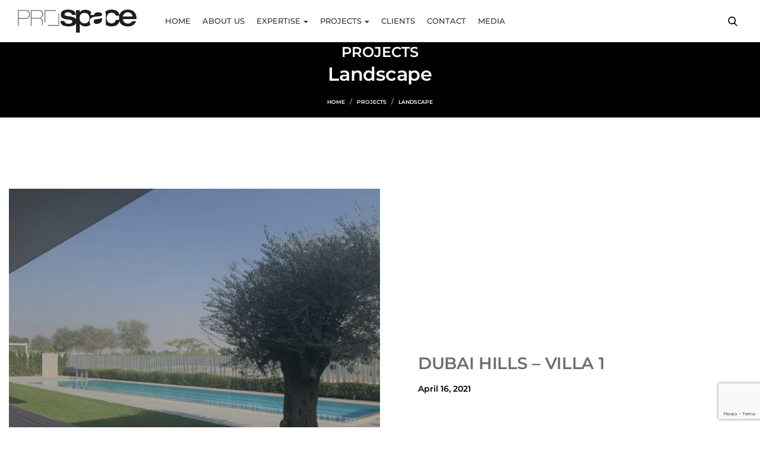

--- FILE ---
content_type: text/html; charset=utf-8
request_url: https://www.google.com/recaptcha/api2/anchor?ar=1&k=6LeJqHUqAAAAAATZxtmAPEpv1yM4WuEz7YNVgnqK&co=aHR0cHM6Ly9wcm9zcGFjZS5hZTo0NDM.&hl=en&v=PoyoqOPhxBO7pBk68S4YbpHZ&size=invisible&anchor-ms=20000&execute-ms=30000&cb=bm2lsyxr1z2
body_size: 48655
content:
<!DOCTYPE HTML><html dir="ltr" lang="en"><head><meta http-equiv="Content-Type" content="text/html; charset=UTF-8">
<meta http-equiv="X-UA-Compatible" content="IE=edge">
<title>reCAPTCHA</title>
<style type="text/css">
/* cyrillic-ext */
@font-face {
  font-family: 'Roboto';
  font-style: normal;
  font-weight: 400;
  font-stretch: 100%;
  src: url(//fonts.gstatic.com/s/roboto/v48/KFO7CnqEu92Fr1ME7kSn66aGLdTylUAMa3GUBHMdazTgWw.woff2) format('woff2');
  unicode-range: U+0460-052F, U+1C80-1C8A, U+20B4, U+2DE0-2DFF, U+A640-A69F, U+FE2E-FE2F;
}
/* cyrillic */
@font-face {
  font-family: 'Roboto';
  font-style: normal;
  font-weight: 400;
  font-stretch: 100%;
  src: url(//fonts.gstatic.com/s/roboto/v48/KFO7CnqEu92Fr1ME7kSn66aGLdTylUAMa3iUBHMdazTgWw.woff2) format('woff2');
  unicode-range: U+0301, U+0400-045F, U+0490-0491, U+04B0-04B1, U+2116;
}
/* greek-ext */
@font-face {
  font-family: 'Roboto';
  font-style: normal;
  font-weight: 400;
  font-stretch: 100%;
  src: url(//fonts.gstatic.com/s/roboto/v48/KFO7CnqEu92Fr1ME7kSn66aGLdTylUAMa3CUBHMdazTgWw.woff2) format('woff2');
  unicode-range: U+1F00-1FFF;
}
/* greek */
@font-face {
  font-family: 'Roboto';
  font-style: normal;
  font-weight: 400;
  font-stretch: 100%;
  src: url(//fonts.gstatic.com/s/roboto/v48/KFO7CnqEu92Fr1ME7kSn66aGLdTylUAMa3-UBHMdazTgWw.woff2) format('woff2');
  unicode-range: U+0370-0377, U+037A-037F, U+0384-038A, U+038C, U+038E-03A1, U+03A3-03FF;
}
/* math */
@font-face {
  font-family: 'Roboto';
  font-style: normal;
  font-weight: 400;
  font-stretch: 100%;
  src: url(//fonts.gstatic.com/s/roboto/v48/KFO7CnqEu92Fr1ME7kSn66aGLdTylUAMawCUBHMdazTgWw.woff2) format('woff2');
  unicode-range: U+0302-0303, U+0305, U+0307-0308, U+0310, U+0312, U+0315, U+031A, U+0326-0327, U+032C, U+032F-0330, U+0332-0333, U+0338, U+033A, U+0346, U+034D, U+0391-03A1, U+03A3-03A9, U+03B1-03C9, U+03D1, U+03D5-03D6, U+03F0-03F1, U+03F4-03F5, U+2016-2017, U+2034-2038, U+203C, U+2040, U+2043, U+2047, U+2050, U+2057, U+205F, U+2070-2071, U+2074-208E, U+2090-209C, U+20D0-20DC, U+20E1, U+20E5-20EF, U+2100-2112, U+2114-2115, U+2117-2121, U+2123-214F, U+2190, U+2192, U+2194-21AE, U+21B0-21E5, U+21F1-21F2, U+21F4-2211, U+2213-2214, U+2216-22FF, U+2308-230B, U+2310, U+2319, U+231C-2321, U+2336-237A, U+237C, U+2395, U+239B-23B7, U+23D0, U+23DC-23E1, U+2474-2475, U+25AF, U+25B3, U+25B7, U+25BD, U+25C1, U+25CA, U+25CC, U+25FB, U+266D-266F, U+27C0-27FF, U+2900-2AFF, U+2B0E-2B11, U+2B30-2B4C, U+2BFE, U+3030, U+FF5B, U+FF5D, U+1D400-1D7FF, U+1EE00-1EEFF;
}
/* symbols */
@font-face {
  font-family: 'Roboto';
  font-style: normal;
  font-weight: 400;
  font-stretch: 100%;
  src: url(//fonts.gstatic.com/s/roboto/v48/KFO7CnqEu92Fr1ME7kSn66aGLdTylUAMaxKUBHMdazTgWw.woff2) format('woff2');
  unicode-range: U+0001-000C, U+000E-001F, U+007F-009F, U+20DD-20E0, U+20E2-20E4, U+2150-218F, U+2190, U+2192, U+2194-2199, U+21AF, U+21E6-21F0, U+21F3, U+2218-2219, U+2299, U+22C4-22C6, U+2300-243F, U+2440-244A, U+2460-24FF, U+25A0-27BF, U+2800-28FF, U+2921-2922, U+2981, U+29BF, U+29EB, U+2B00-2BFF, U+4DC0-4DFF, U+FFF9-FFFB, U+10140-1018E, U+10190-1019C, U+101A0, U+101D0-101FD, U+102E0-102FB, U+10E60-10E7E, U+1D2C0-1D2D3, U+1D2E0-1D37F, U+1F000-1F0FF, U+1F100-1F1AD, U+1F1E6-1F1FF, U+1F30D-1F30F, U+1F315, U+1F31C, U+1F31E, U+1F320-1F32C, U+1F336, U+1F378, U+1F37D, U+1F382, U+1F393-1F39F, U+1F3A7-1F3A8, U+1F3AC-1F3AF, U+1F3C2, U+1F3C4-1F3C6, U+1F3CA-1F3CE, U+1F3D4-1F3E0, U+1F3ED, U+1F3F1-1F3F3, U+1F3F5-1F3F7, U+1F408, U+1F415, U+1F41F, U+1F426, U+1F43F, U+1F441-1F442, U+1F444, U+1F446-1F449, U+1F44C-1F44E, U+1F453, U+1F46A, U+1F47D, U+1F4A3, U+1F4B0, U+1F4B3, U+1F4B9, U+1F4BB, U+1F4BF, U+1F4C8-1F4CB, U+1F4D6, U+1F4DA, U+1F4DF, U+1F4E3-1F4E6, U+1F4EA-1F4ED, U+1F4F7, U+1F4F9-1F4FB, U+1F4FD-1F4FE, U+1F503, U+1F507-1F50B, U+1F50D, U+1F512-1F513, U+1F53E-1F54A, U+1F54F-1F5FA, U+1F610, U+1F650-1F67F, U+1F687, U+1F68D, U+1F691, U+1F694, U+1F698, U+1F6AD, U+1F6B2, U+1F6B9-1F6BA, U+1F6BC, U+1F6C6-1F6CF, U+1F6D3-1F6D7, U+1F6E0-1F6EA, U+1F6F0-1F6F3, U+1F6F7-1F6FC, U+1F700-1F7FF, U+1F800-1F80B, U+1F810-1F847, U+1F850-1F859, U+1F860-1F887, U+1F890-1F8AD, U+1F8B0-1F8BB, U+1F8C0-1F8C1, U+1F900-1F90B, U+1F93B, U+1F946, U+1F984, U+1F996, U+1F9E9, U+1FA00-1FA6F, U+1FA70-1FA7C, U+1FA80-1FA89, U+1FA8F-1FAC6, U+1FACE-1FADC, U+1FADF-1FAE9, U+1FAF0-1FAF8, U+1FB00-1FBFF;
}
/* vietnamese */
@font-face {
  font-family: 'Roboto';
  font-style: normal;
  font-weight: 400;
  font-stretch: 100%;
  src: url(//fonts.gstatic.com/s/roboto/v48/KFO7CnqEu92Fr1ME7kSn66aGLdTylUAMa3OUBHMdazTgWw.woff2) format('woff2');
  unicode-range: U+0102-0103, U+0110-0111, U+0128-0129, U+0168-0169, U+01A0-01A1, U+01AF-01B0, U+0300-0301, U+0303-0304, U+0308-0309, U+0323, U+0329, U+1EA0-1EF9, U+20AB;
}
/* latin-ext */
@font-face {
  font-family: 'Roboto';
  font-style: normal;
  font-weight: 400;
  font-stretch: 100%;
  src: url(//fonts.gstatic.com/s/roboto/v48/KFO7CnqEu92Fr1ME7kSn66aGLdTylUAMa3KUBHMdazTgWw.woff2) format('woff2');
  unicode-range: U+0100-02BA, U+02BD-02C5, U+02C7-02CC, U+02CE-02D7, U+02DD-02FF, U+0304, U+0308, U+0329, U+1D00-1DBF, U+1E00-1E9F, U+1EF2-1EFF, U+2020, U+20A0-20AB, U+20AD-20C0, U+2113, U+2C60-2C7F, U+A720-A7FF;
}
/* latin */
@font-face {
  font-family: 'Roboto';
  font-style: normal;
  font-weight: 400;
  font-stretch: 100%;
  src: url(//fonts.gstatic.com/s/roboto/v48/KFO7CnqEu92Fr1ME7kSn66aGLdTylUAMa3yUBHMdazQ.woff2) format('woff2');
  unicode-range: U+0000-00FF, U+0131, U+0152-0153, U+02BB-02BC, U+02C6, U+02DA, U+02DC, U+0304, U+0308, U+0329, U+2000-206F, U+20AC, U+2122, U+2191, U+2193, U+2212, U+2215, U+FEFF, U+FFFD;
}
/* cyrillic-ext */
@font-face {
  font-family: 'Roboto';
  font-style: normal;
  font-weight: 500;
  font-stretch: 100%;
  src: url(//fonts.gstatic.com/s/roboto/v48/KFO7CnqEu92Fr1ME7kSn66aGLdTylUAMa3GUBHMdazTgWw.woff2) format('woff2');
  unicode-range: U+0460-052F, U+1C80-1C8A, U+20B4, U+2DE0-2DFF, U+A640-A69F, U+FE2E-FE2F;
}
/* cyrillic */
@font-face {
  font-family: 'Roboto';
  font-style: normal;
  font-weight: 500;
  font-stretch: 100%;
  src: url(//fonts.gstatic.com/s/roboto/v48/KFO7CnqEu92Fr1ME7kSn66aGLdTylUAMa3iUBHMdazTgWw.woff2) format('woff2');
  unicode-range: U+0301, U+0400-045F, U+0490-0491, U+04B0-04B1, U+2116;
}
/* greek-ext */
@font-face {
  font-family: 'Roboto';
  font-style: normal;
  font-weight: 500;
  font-stretch: 100%;
  src: url(//fonts.gstatic.com/s/roboto/v48/KFO7CnqEu92Fr1ME7kSn66aGLdTylUAMa3CUBHMdazTgWw.woff2) format('woff2');
  unicode-range: U+1F00-1FFF;
}
/* greek */
@font-face {
  font-family: 'Roboto';
  font-style: normal;
  font-weight: 500;
  font-stretch: 100%;
  src: url(//fonts.gstatic.com/s/roboto/v48/KFO7CnqEu92Fr1ME7kSn66aGLdTylUAMa3-UBHMdazTgWw.woff2) format('woff2');
  unicode-range: U+0370-0377, U+037A-037F, U+0384-038A, U+038C, U+038E-03A1, U+03A3-03FF;
}
/* math */
@font-face {
  font-family: 'Roboto';
  font-style: normal;
  font-weight: 500;
  font-stretch: 100%;
  src: url(//fonts.gstatic.com/s/roboto/v48/KFO7CnqEu92Fr1ME7kSn66aGLdTylUAMawCUBHMdazTgWw.woff2) format('woff2');
  unicode-range: U+0302-0303, U+0305, U+0307-0308, U+0310, U+0312, U+0315, U+031A, U+0326-0327, U+032C, U+032F-0330, U+0332-0333, U+0338, U+033A, U+0346, U+034D, U+0391-03A1, U+03A3-03A9, U+03B1-03C9, U+03D1, U+03D5-03D6, U+03F0-03F1, U+03F4-03F5, U+2016-2017, U+2034-2038, U+203C, U+2040, U+2043, U+2047, U+2050, U+2057, U+205F, U+2070-2071, U+2074-208E, U+2090-209C, U+20D0-20DC, U+20E1, U+20E5-20EF, U+2100-2112, U+2114-2115, U+2117-2121, U+2123-214F, U+2190, U+2192, U+2194-21AE, U+21B0-21E5, U+21F1-21F2, U+21F4-2211, U+2213-2214, U+2216-22FF, U+2308-230B, U+2310, U+2319, U+231C-2321, U+2336-237A, U+237C, U+2395, U+239B-23B7, U+23D0, U+23DC-23E1, U+2474-2475, U+25AF, U+25B3, U+25B7, U+25BD, U+25C1, U+25CA, U+25CC, U+25FB, U+266D-266F, U+27C0-27FF, U+2900-2AFF, U+2B0E-2B11, U+2B30-2B4C, U+2BFE, U+3030, U+FF5B, U+FF5D, U+1D400-1D7FF, U+1EE00-1EEFF;
}
/* symbols */
@font-face {
  font-family: 'Roboto';
  font-style: normal;
  font-weight: 500;
  font-stretch: 100%;
  src: url(//fonts.gstatic.com/s/roboto/v48/KFO7CnqEu92Fr1ME7kSn66aGLdTylUAMaxKUBHMdazTgWw.woff2) format('woff2');
  unicode-range: U+0001-000C, U+000E-001F, U+007F-009F, U+20DD-20E0, U+20E2-20E4, U+2150-218F, U+2190, U+2192, U+2194-2199, U+21AF, U+21E6-21F0, U+21F3, U+2218-2219, U+2299, U+22C4-22C6, U+2300-243F, U+2440-244A, U+2460-24FF, U+25A0-27BF, U+2800-28FF, U+2921-2922, U+2981, U+29BF, U+29EB, U+2B00-2BFF, U+4DC0-4DFF, U+FFF9-FFFB, U+10140-1018E, U+10190-1019C, U+101A0, U+101D0-101FD, U+102E0-102FB, U+10E60-10E7E, U+1D2C0-1D2D3, U+1D2E0-1D37F, U+1F000-1F0FF, U+1F100-1F1AD, U+1F1E6-1F1FF, U+1F30D-1F30F, U+1F315, U+1F31C, U+1F31E, U+1F320-1F32C, U+1F336, U+1F378, U+1F37D, U+1F382, U+1F393-1F39F, U+1F3A7-1F3A8, U+1F3AC-1F3AF, U+1F3C2, U+1F3C4-1F3C6, U+1F3CA-1F3CE, U+1F3D4-1F3E0, U+1F3ED, U+1F3F1-1F3F3, U+1F3F5-1F3F7, U+1F408, U+1F415, U+1F41F, U+1F426, U+1F43F, U+1F441-1F442, U+1F444, U+1F446-1F449, U+1F44C-1F44E, U+1F453, U+1F46A, U+1F47D, U+1F4A3, U+1F4B0, U+1F4B3, U+1F4B9, U+1F4BB, U+1F4BF, U+1F4C8-1F4CB, U+1F4D6, U+1F4DA, U+1F4DF, U+1F4E3-1F4E6, U+1F4EA-1F4ED, U+1F4F7, U+1F4F9-1F4FB, U+1F4FD-1F4FE, U+1F503, U+1F507-1F50B, U+1F50D, U+1F512-1F513, U+1F53E-1F54A, U+1F54F-1F5FA, U+1F610, U+1F650-1F67F, U+1F687, U+1F68D, U+1F691, U+1F694, U+1F698, U+1F6AD, U+1F6B2, U+1F6B9-1F6BA, U+1F6BC, U+1F6C6-1F6CF, U+1F6D3-1F6D7, U+1F6E0-1F6EA, U+1F6F0-1F6F3, U+1F6F7-1F6FC, U+1F700-1F7FF, U+1F800-1F80B, U+1F810-1F847, U+1F850-1F859, U+1F860-1F887, U+1F890-1F8AD, U+1F8B0-1F8BB, U+1F8C0-1F8C1, U+1F900-1F90B, U+1F93B, U+1F946, U+1F984, U+1F996, U+1F9E9, U+1FA00-1FA6F, U+1FA70-1FA7C, U+1FA80-1FA89, U+1FA8F-1FAC6, U+1FACE-1FADC, U+1FADF-1FAE9, U+1FAF0-1FAF8, U+1FB00-1FBFF;
}
/* vietnamese */
@font-face {
  font-family: 'Roboto';
  font-style: normal;
  font-weight: 500;
  font-stretch: 100%;
  src: url(//fonts.gstatic.com/s/roboto/v48/KFO7CnqEu92Fr1ME7kSn66aGLdTylUAMa3OUBHMdazTgWw.woff2) format('woff2');
  unicode-range: U+0102-0103, U+0110-0111, U+0128-0129, U+0168-0169, U+01A0-01A1, U+01AF-01B0, U+0300-0301, U+0303-0304, U+0308-0309, U+0323, U+0329, U+1EA0-1EF9, U+20AB;
}
/* latin-ext */
@font-face {
  font-family: 'Roboto';
  font-style: normal;
  font-weight: 500;
  font-stretch: 100%;
  src: url(//fonts.gstatic.com/s/roboto/v48/KFO7CnqEu92Fr1ME7kSn66aGLdTylUAMa3KUBHMdazTgWw.woff2) format('woff2');
  unicode-range: U+0100-02BA, U+02BD-02C5, U+02C7-02CC, U+02CE-02D7, U+02DD-02FF, U+0304, U+0308, U+0329, U+1D00-1DBF, U+1E00-1E9F, U+1EF2-1EFF, U+2020, U+20A0-20AB, U+20AD-20C0, U+2113, U+2C60-2C7F, U+A720-A7FF;
}
/* latin */
@font-face {
  font-family: 'Roboto';
  font-style: normal;
  font-weight: 500;
  font-stretch: 100%;
  src: url(//fonts.gstatic.com/s/roboto/v48/KFO7CnqEu92Fr1ME7kSn66aGLdTylUAMa3yUBHMdazQ.woff2) format('woff2');
  unicode-range: U+0000-00FF, U+0131, U+0152-0153, U+02BB-02BC, U+02C6, U+02DA, U+02DC, U+0304, U+0308, U+0329, U+2000-206F, U+20AC, U+2122, U+2191, U+2193, U+2212, U+2215, U+FEFF, U+FFFD;
}
/* cyrillic-ext */
@font-face {
  font-family: 'Roboto';
  font-style: normal;
  font-weight: 900;
  font-stretch: 100%;
  src: url(//fonts.gstatic.com/s/roboto/v48/KFO7CnqEu92Fr1ME7kSn66aGLdTylUAMa3GUBHMdazTgWw.woff2) format('woff2');
  unicode-range: U+0460-052F, U+1C80-1C8A, U+20B4, U+2DE0-2DFF, U+A640-A69F, U+FE2E-FE2F;
}
/* cyrillic */
@font-face {
  font-family: 'Roboto';
  font-style: normal;
  font-weight: 900;
  font-stretch: 100%;
  src: url(//fonts.gstatic.com/s/roboto/v48/KFO7CnqEu92Fr1ME7kSn66aGLdTylUAMa3iUBHMdazTgWw.woff2) format('woff2');
  unicode-range: U+0301, U+0400-045F, U+0490-0491, U+04B0-04B1, U+2116;
}
/* greek-ext */
@font-face {
  font-family: 'Roboto';
  font-style: normal;
  font-weight: 900;
  font-stretch: 100%;
  src: url(//fonts.gstatic.com/s/roboto/v48/KFO7CnqEu92Fr1ME7kSn66aGLdTylUAMa3CUBHMdazTgWw.woff2) format('woff2');
  unicode-range: U+1F00-1FFF;
}
/* greek */
@font-face {
  font-family: 'Roboto';
  font-style: normal;
  font-weight: 900;
  font-stretch: 100%;
  src: url(//fonts.gstatic.com/s/roboto/v48/KFO7CnqEu92Fr1ME7kSn66aGLdTylUAMa3-UBHMdazTgWw.woff2) format('woff2');
  unicode-range: U+0370-0377, U+037A-037F, U+0384-038A, U+038C, U+038E-03A1, U+03A3-03FF;
}
/* math */
@font-face {
  font-family: 'Roboto';
  font-style: normal;
  font-weight: 900;
  font-stretch: 100%;
  src: url(//fonts.gstatic.com/s/roboto/v48/KFO7CnqEu92Fr1ME7kSn66aGLdTylUAMawCUBHMdazTgWw.woff2) format('woff2');
  unicode-range: U+0302-0303, U+0305, U+0307-0308, U+0310, U+0312, U+0315, U+031A, U+0326-0327, U+032C, U+032F-0330, U+0332-0333, U+0338, U+033A, U+0346, U+034D, U+0391-03A1, U+03A3-03A9, U+03B1-03C9, U+03D1, U+03D5-03D6, U+03F0-03F1, U+03F4-03F5, U+2016-2017, U+2034-2038, U+203C, U+2040, U+2043, U+2047, U+2050, U+2057, U+205F, U+2070-2071, U+2074-208E, U+2090-209C, U+20D0-20DC, U+20E1, U+20E5-20EF, U+2100-2112, U+2114-2115, U+2117-2121, U+2123-214F, U+2190, U+2192, U+2194-21AE, U+21B0-21E5, U+21F1-21F2, U+21F4-2211, U+2213-2214, U+2216-22FF, U+2308-230B, U+2310, U+2319, U+231C-2321, U+2336-237A, U+237C, U+2395, U+239B-23B7, U+23D0, U+23DC-23E1, U+2474-2475, U+25AF, U+25B3, U+25B7, U+25BD, U+25C1, U+25CA, U+25CC, U+25FB, U+266D-266F, U+27C0-27FF, U+2900-2AFF, U+2B0E-2B11, U+2B30-2B4C, U+2BFE, U+3030, U+FF5B, U+FF5D, U+1D400-1D7FF, U+1EE00-1EEFF;
}
/* symbols */
@font-face {
  font-family: 'Roboto';
  font-style: normal;
  font-weight: 900;
  font-stretch: 100%;
  src: url(//fonts.gstatic.com/s/roboto/v48/KFO7CnqEu92Fr1ME7kSn66aGLdTylUAMaxKUBHMdazTgWw.woff2) format('woff2');
  unicode-range: U+0001-000C, U+000E-001F, U+007F-009F, U+20DD-20E0, U+20E2-20E4, U+2150-218F, U+2190, U+2192, U+2194-2199, U+21AF, U+21E6-21F0, U+21F3, U+2218-2219, U+2299, U+22C4-22C6, U+2300-243F, U+2440-244A, U+2460-24FF, U+25A0-27BF, U+2800-28FF, U+2921-2922, U+2981, U+29BF, U+29EB, U+2B00-2BFF, U+4DC0-4DFF, U+FFF9-FFFB, U+10140-1018E, U+10190-1019C, U+101A0, U+101D0-101FD, U+102E0-102FB, U+10E60-10E7E, U+1D2C0-1D2D3, U+1D2E0-1D37F, U+1F000-1F0FF, U+1F100-1F1AD, U+1F1E6-1F1FF, U+1F30D-1F30F, U+1F315, U+1F31C, U+1F31E, U+1F320-1F32C, U+1F336, U+1F378, U+1F37D, U+1F382, U+1F393-1F39F, U+1F3A7-1F3A8, U+1F3AC-1F3AF, U+1F3C2, U+1F3C4-1F3C6, U+1F3CA-1F3CE, U+1F3D4-1F3E0, U+1F3ED, U+1F3F1-1F3F3, U+1F3F5-1F3F7, U+1F408, U+1F415, U+1F41F, U+1F426, U+1F43F, U+1F441-1F442, U+1F444, U+1F446-1F449, U+1F44C-1F44E, U+1F453, U+1F46A, U+1F47D, U+1F4A3, U+1F4B0, U+1F4B3, U+1F4B9, U+1F4BB, U+1F4BF, U+1F4C8-1F4CB, U+1F4D6, U+1F4DA, U+1F4DF, U+1F4E3-1F4E6, U+1F4EA-1F4ED, U+1F4F7, U+1F4F9-1F4FB, U+1F4FD-1F4FE, U+1F503, U+1F507-1F50B, U+1F50D, U+1F512-1F513, U+1F53E-1F54A, U+1F54F-1F5FA, U+1F610, U+1F650-1F67F, U+1F687, U+1F68D, U+1F691, U+1F694, U+1F698, U+1F6AD, U+1F6B2, U+1F6B9-1F6BA, U+1F6BC, U+1F6C6-1F6CF, U+1F6D3-1F6D7, U+1F6E0-1F6EA, U+1F6F0-1F6F3, U+1F6F7-1F6FC, U+1F700-1F7FF, U+1F800-1F80B, U+1F810-1F847, U+1F850-1F859, U+1F860-1F887, U+1F890-1F8AD, U+1F8B0-1F8BB, U+1F8C0-1F8C1, U+1F900-1F90B, U+1F93B, U+1F946, U+1F984, U+1F996, U+1F9E9, U+1FA00-1FA6F, U+1FA70-1FA7C, U+1FA80-1FA89, U+1FA8F-1FAC6, U+1FACE-1FADC, U+1FADF-1FAE9, U+1FAF0-1FAF8, U+1FB00-1FBFF;
}
/* vietnamese */
@font-face {
  font-family: 'Roboto';
  font-style: normal;
  font-weight: 900;
  font-stretch: 100%;
  src: url(//fonts.gstatic.com/s/roboto/v48/KFO7CnqEu92Fr1ME7kSn66aGLdTylUAMa3OUBHMdazTgWw.woff2) format('woff2');
  unicode-range: U+0102-0103, U+0110-0111, U+0128-0129, U+0168-0169, U+01A0-01A1, U+01AF-01B0, U+0300-0301, U+0303-0304, U+0308-0309, U+0323, U+0329, U+1EA0-1EF9, U+20AB;
}
/* latin-ext */
@font-face {
  font-family: 'Roboto';
  font-style: normal;
  font-weight: 900;
  font-stretch: 100%;
  src: url(//fonts.gstatic.com/s/roboto/v48/KFO7CnqEu92Fr1ME7kSn66aGLdTylUAMa3KUBHMdazTgWw.woff2) format('woff2');
  unicode-range: U+0100-02BA, U+02BD-02C5, U+02C7-02CC, U+02CE-02D7, U+02DD-02FF, U+0304, U+0308, U+0329, U+1D00-1DBF, U+1E00-1E9F, U+1EF2-1EFF, U+2020, U+20A0-20AB, U+20AD-20C0, U+2113, U+2C60-2C7F, U+A720-A7FF;
}
/* latin */
@font-face {
  font-family: 'Roboto';
  font-style: normal;
  font-weight: 900;
  font-stretch: 100%;
  src: url(//fonts.gstatic.com/s/roboto/v48/KFO7CnqEu92Fr1ME7kSn66aGLdTylUAMa3yUBHMdazQ.woff2) format('woff2');
  unicode-range: U+0000-00FF, U+0131, U+0152-0153, U+02BB-02BC, U+02C6, U+02DA, U+02DC, U+0304, U+0308, U+0329, U+2000-206F, U+20AC, U+2122, U+2191, U+2193, U+2212, U+2215, U+FEFF, U+FFFD;
}

</style>
<link rel="stylesheet" type="text/css" href="https://www.gstatic.com/recaptcha/releases/PoyoqOPhxBO7pBk68S4YbpHZ/styles__ltr.css">
<script nonce="loKy3214rc_OiaocZr7t9w" type="text/javascript">window['__recaptcha_api'] = 'https://www.google.com/recaptcha/api2/';</script>
<script type="text/javascript" src="https://www.gstatic.com/recaptcha/releases/PoyoqOPhxBO7pBk68S4YbpHZ/recaptcha__en.js" nonce="loKy3214rc_OiaocZr7t9w">
      
    </script></head>
<body><div id="rc-anchor-alert" class="rc-anchor-alert"></div>
<input type="hidden" id="recaptcha-token" value="[base64]">
<script type="text/javascript" nonce="loKy3214rc_OiaocZr7t9w">
      recaptcha.anchor.Main.init("[\x22ainput\x22,[\x22bgdata\x22,\x22\x22,\[base64]/[base64]/[base64]/[base64]/[base64]/[base64]/KGcoTywyNTMsTy5PKSxVRyhPLEMpKTpnKE8sMjUzLEMpLE8pKSxsKSksTykpfSxieT1mdW5jdGlvbihDLE8sdSxsKXtmb3IobD0odT1SKEMpLDApO08+MDtPLS0pbD1sPDw4fFooQyk7ZyhDLHUsbCl9LFVHPWZ1bmN0aW9uKEMsTyl7Qy5pLmxlbmd0aD4xMDQ/[base64]/[base64]/[base64]/[base64]/[base64]/[base64]/[base64]\\u003d\x22,\[base64]\\u003d\\u003d\x22,\x22w7g0DsK1wqnDuj5KPm1VD8Okwps1wo0XwqfCgMOdw7QQVMOVVMOcBSHDiMOKw4JzbcKVNghfdMODJgvDgzofw5g+J8O/PcOWwo5aWx0NVMKwLBDDni9AQyDCsHHCrTZTYsO9w7XCisK9aCxgwoknwrV5w5VLTik9wrM+wr/CrjzDjsKLLVQ4KcOMJDYgwrQ/c0YxECgTaxsLJcK5V8OGV8O+GgnCnCDDsHtNwoAQWhAAwq/[base64]/DmsOBwpAew7fChQnDi8O7w77DisOUw5TCj8Oaw546Ow9ZMgzDm3Emw6gUwo5VN2ZAMXHDtsOFw57CtG3CrsO4EjfChRbCmsKUM8KGNUjCkcOJPsKAwrxUDE9jFMK0wolsw7fCjAFowqrCiMK/KcKZwpErw50QAsO2FwrCs8KQP8KdHQRxwp7CnMOZN8K2w7kNwpp6fiJBw6bDhhMaIsK6JMKxek06w54dw5vCl8O+LMOKw5FcM8OSKMKcTR5pwp/CisK6FsKZGMK1fsOPQcOySsKrFEkRJcKPwp4Dw6nCjcKTw7BXLjnCksOKw4vClQtKGB4IwpbCk2wTw6HDu1DDsMKywqk4aBvCtcKdNx7DqMOnZVHCgyzCoUNjUcKBw5HDtsKgwotNIcKDYcKhwp0Lw4jCnmt+b8ORX8OpWB8/w7fDqWpEwrg1FsKQYMOgB0HDjVwxHcO0wq/CrDrCg8OLXcOaW3EpDXEOw7NVFQTDtmsOw6LDl2zCpW1IGxDDqBDDisO0w5Ytw5XDocK4NcOGfghaUcOmwoQ0O2LDlcKtN8KpwrXChAF1McOYw7wKScKvw7U8dD99wo5xw6LDoHtFTMOkw7bDsMOlJsKkw59+wohNwqFgw7BYOT0GwobCkMOvWw/CgwgKbcOZCsO/P8Kcw6oBBjbDncOFw7nCoMK+w6jCtxLCrDvDvAHDpGHCkAjCmcOdwrfDv3rCllh9dcKbwpXChQbCo3vDq1gxw6QVwqHDqMKnw5/[base64]/Cu2Z1wq7Dq0A2JBxUBcO+wqPCk07Cshs8wqrDmhsvTGcqMcOkIUfCuMKowqnDtcK9S3TDkhpKNcK5wo8/aXLDpcK3wqNGEBUGVMODw7DDqADDk8OYwpImWR3Cs2pcw7dmwqkfKsK3cSfDqWrDgMORwogPw6hvNTnDm8KJZU7DkcOow6DCosO9RCM/VMKRwq3DvlY4QH4Xwrc4KkHDv1nCrAlGTcOPw50Yw7vCjS7DoHDCh2bDnxXCkXTDsMKDXMOPQBonwpM1FWw9wpIww6AJP8KUOxMiT3siGBtNwr7Dl0DDggHDm8O+w4whwoMEw6nDgMODw61qScOCwq/DpcOMRAbCoWvDrcKXwpA2wrIswoo1BErCumhZw4U7aBXCnMOoGMOSdkjCtnwYLcORw50VengkM8OWw4bCk2Eww5XDisKGw7bCn8OUIy0Fa8KOw6bDocOHfC3DkMK9w4/Ct3TClcKpwrTDpcKmwq5NbQDDo8KfAsOjdjLDuMKcw4bClmwnw4bDtUEBwqXCrQMQwobCvsKrwoxlw7oZwovCk8KDQcK9wprDujFhwos6wqojw5nDtsK6w4s2w61oE8O/OyXDnWLDssO5w70ew6YDwr9mw5oLLzdbEMK8JcK6wp8LHmjDqCPDt8KSVFsXLMKpB1RYw4Ezw5HDlcO5w5PCscO6D8KCMMObDHjCg8KYdMKdw7bChcKBHsKuwp7DhEHComnDsyPCtx8fHsKfF8OTeDvDssKlLnAUw6rCgxLCqGEwwqHDqsK6w5gAwpjCksOAP8K/FsK+BMO0wpMlHyDCj0xrVyjChcOWdTUZA8KwwqUfwqUqZ8OEw7Zxw6J6wrZFc8OsG8KJw5lfeQNMw7JRwrPCmcO/RcO9QyDCmMOhw7FGw5LDl8KqcsORw6DDhcOgwrIxw5jCk8OTImnDkWoAwo3Dh8OraERbX8O+FUPCoMKIwo5sw4vDucO5wqg6wpHDllFIw4FAwrQbwrU8URLCvE/CikjCkXzCl8O8amTCi2NkSMK/fyzCrcOLw4w6IhFNbl9hEMOyw7zCrcOAOF7DuR46MEswVVDClCl6ciYbQyM3fcKhGHjDmsKzBsKmwrPDvsKCckkxYwDCosO+P8K6w7/DoGvDrGPDkMO1wrLCsQp6IcOEwpvCoivCvmnCjMKOwrTDr8OsVGNDFWHDtHY1fhNLBcOdwpzCjUBVWUBVWQHCiMK2dsOFScO0EMKKDcODwrZaNCXDh8OKR1zDs8K3w6cLKcOrwpNwwpbCnEMZw6/DpkslFsOXccOWTMOZRFnDrnDDuSV9w7bDjDnCq3UDMHPDrcKqF8OCfjrDon1EC8OGwoh8FlrCqyh/wol8w4bCqMKqwrZpYj/CgiXCh3s6wpjDtm4twqPDswxswrHDiRp+wpfDnHgdw6gpw7E8wostw5BPw5Q3BMKAwpLDjBbCncOYMsKiW8K0wprCjBllXw8XecKSwpfCsMO4EsOVwqFqwqRCdjhuw5nCuHAdwqTClQZfwq/Cgl5Uw58Rw5nDiQ18wpgNw6TCocKlUGjDmih3f8ORYcK+wq/[base64]/CucKJZiLCrGHDv8KNw7bChMKtYMOTwrodwqXCv8KDAUI/EGYRE8KQwqXCrEPDu3LCpRUzwqsiwoXClcK9U8OIDQPCrwgMecOiw5fDtmAyGUQdwq/CvS5Vw6FJd1vDtjrCuV9ffsK0w4vDnMOqw4Y7EgfDpsKQwpvCg8K/VsOSbsK8dsK/w5fDvV3DoTTDpMOeFsKaEBzCsSc1GMOWwqo2M8O/wrErHsKOw5ZMwrRZHMK0woDDscKcWxtpw7vCjMKLUDbCnXnDuMOUSxnDqTEMDWpzw5/[base64]/Cm8O7worDni/DjsKXw4zCpsKFRGDCuFYGdcOSwpHDkcKxwpB+AgY7KkLCtidQwrzCgUZlw7HDqsO1wrjCksOpwq/DlWXDm8OUw5zDnEPCm17CqsKNLgBxwoN+U0TCkMOnwozCkkbDhkfDmMOCPQJtwrsKw4AdWDorV1g7bx1SDMKzO8KmDcKtwqjCmTbCg8O0w5tDVDFYCXfCq3sHw4nCjcOywqfDpVVZw5fCqyZJw7vCiiJ3w7gwSMKDwrF/FMKzw6k+fyJMw6fDqWtsHHIvecKIw6VOUQwaPcKHETXDlsKyT3vCtcKGAcOFPgPDtcK2w7dQI8K1w5JKwq/[base64]/DnMKfw4NmasOPw5tSw7MEw53DilkBw4Z3XMOBw5gUeMOjw6/CtMKcw7oJwr7DsMOnUcKDw5l8wr/CuDEpPsOfw4IYw5XCrz/Co0nDsHMwwqlQc1jDi2vDtyxAwqDCmMOEaQRfw6NFNxvCr8Ovw5vCuwDDpj7DuyjCscO3w75Mw7EVw6PCgl3Ci8KuIcKxw7EeP3NkwqU/w65MFXoIZMOTw75iw7/DvAEiwrbCnUzCo0jCmnFtwqbCpMKaw5PDtT04wrM/w4FBCsKewrrCo8O4w4fCucKmbms+wpHChMKSYjHDjMOBw48gw6HDvcOHw6JJannDr8KPPy/Cm8KAwq1JeBZWw55tP8O9woDCrsO8HgsMw4weYcO2woNyIQhAw6B7S2DDr8K5SSTDtEAge8O0wp7CiMO1wp7DrcOHw6Mvw4/DocKmw498wo7DvcKwwpvCo8OpBR0bw7bDl8O5w6bDhycJOQdzw5fDpsOVG1LCt1TDlsONYSPCiMO2ZMKnwoXDuMOow4/CgMK0wr58w4s7wrJUw4zDpHHCimzDoFbDjMKZwpnDqyxgwrIcdMKVHMK+I8OSwqbCn8KZV8K/wpJ0LWthJ8K6KMOXw7IdwohGdcKiwqIrbCh6w75tRMK2wpU1w5zDtW1KTjDCqsOnwozCl8OcBW3CgsO4wpcrw6EUw6RGIsOZbGl5CcOOccKMNMObNTHCgWo7w63DjFoOw4hIwrcAwqHCjEsjKsKjwqvDlVoQw4DCgnrCv8KXOlfDucOPGUgmfXNLKMOfwqDDt1/CmcOww7XDlmfDncOxDiLDsTZgwptww65TworCusKCwqYpR8KpWyTDgTfCik3DhQXDvVcdw7nDu8KwABcWw6wnY8OFwo4ue8KpRWdJf8OxN8O7VcOwwp7CmVPCqlAVKMO7PE7Cr8K/wpvDvUk8wrFHFMO4YMOHw7/DhUNXw4/DlFhgw4LCkMKGwq/DpcOCwpPCgnfDiSoGw5bCkg/DoMKVOF06w5TDr8KPECLCt8KEw7hGCEDCvyvClcKXwpfCuDYMwobCsj7ChMOhw5MKwp0Cw7rDnw8cMsK1w7DDj0oIOcOtNsKnCzrDpMKKFQHCscKFw7w9woQOJizCpcOiwqN8QsOhwr1+b8OmY8OVH8OOCANHw58zwqVhw5bDoWnDkTnCu8KFwrPCg8KmKMKrwr/[base64]/[base64]/woLCo8K8WsOSNSIww7dDfsKzKsKfw4lOw7/CpsOADSoGwrcnwpvCul7DgsOdK8OsXyfCsMKmwpxJw7U/w5LDl2XDixB0w5hGOyDDk2YzHsOGwpTDjlccwqzCpsOdR0Qaw6rCssOmw4LDtMOZcDFWwpNWwrvCqj00FBXDnULCqcOEwq7CgR9UJcKFIsOCwpnDqC/[base64]/EMOSeMKaSRF3esO9cRAGwp9qwoI1S8KMfsO+wojCpkfCvSlAOMOjwq/DrDsvfsKAKsOTa2UQwq/Dg8OBGGrCpMKBw6AFAy/CnsK+wqZTU8KCMQ3DuwEowq5yw4DCkcOTe8O0w7HCosKHwoDDpWpvw47Ci8KFNgjDhsOrw7N+NMKBNC0cZsKwbsOzw5zDmUEDHsOwTsOYw4LDgxvCrsKWXsOOPh/Cv8KhLsKHw6YfQywISsOAG8Kdw5vDpMKlw6g3Z8KyeMOOw6hXw4bDosKbEm7ClBUQwqREJVRJw4TDuCHDtsOPTxhKwoQDGHzDhsOowr7Cr8Otwq/Cv8KBwpDDqg48wpvCg1XClsK4wowEYzHDh8Oiwr/DvsK4wppnw5DDsAwEe0rDoCnCiH4hQH7Dj2AjwrzCokgoI8O8J14SeMOFwq3DmcOGwqjDpGAxX8KQIMKaE8OQw5UEBcK+KsOgw7jChG/CgcOpwqdfwrTCgDkmKHTCv8OSwokmG2c+w5FSw7IlacONw5vCh0YRw7wWbDzDn8KIw4lkw4TDssKXRcKhbw5qAzljD8Ofw5zCq8K+HTZaw40nwo/DlsOUw5kIw4zDljh9w5bDrDPCkk3CrMKiwrhUwoLCmsOEw7Ukw6/DkMOgw77DtcKpb8OLdDnDtWwVw5jDh8KZwoF4wrXDpsOlw70CJT/Du8Orw5AJwrNNwo3CuQpVw4k9wo3Dm2IrwoREHHTCtMKsw58qH3xQwq3Cp8OcOENVLsKqw7kew5BgTw5XRsOgwrA/EWtMYhkCwpNOfcOxwr8Pwo8BwoDCp8KOw60oGcKCTX/DqcKUw73Ct8OSw7tOBcORfMOpw5vCkD1rHMKGw57Di8KBwocuwqfDtwAkdsKHbW9TSMOBw44zQcOTSMOCWWrCgX8CP8KLXCXDhsOWATbDrsK4w5HDhsOOMsO/worDhWrCp8OIwr/[base64]/[base64]/[base64]/WjQcw7VIw5vCrcK/w4nCnsOGKsO3woJcwqsNRMObwr/[base64]/CvQ3DqnBsw6/[base64]/Dt8OnZVl/eSzDoMKoZMKPXHFADhwdw53Cmkd/wrHDgMKHHjZowpPCrsKPwoIww5kbwo3Dm3dPw6JeNG9Ww73Do8K+worCt2PDuhBHaMKCHMO4w4rDisOsw6UxNWV4ICsIRcOPZ8KzMsO0KHHCjcOMScKfLsK4wrrDmh/DnCIpYwcQw7PDssOFNy7ClMK+DE/CtMKxaynDnBTDuUjDrBzCksKJw48sw47DikJtK3zCkMOyYMKJw6x+L03DlsKhSzZAwrEeK2M/Mndtw5/CnsOOw5Vlwo7ChMKeGcOrDcO9IzHDp8OsKcOfH8K6w5YlY3jCoMKhO8KPJMKLwq1LEDx4wrPDukgjCMO3wqHDl8KAwrduw6XChi1dAyFtAcKnPcKEw6cQwpd5acKxbU54wqzCulLDgmHCj8KFw6/Ck8Kgwpw+w5p5NcKnw4XCkcK9YGbCtD55wqnDug1dw7otW8O3VMK5CBQMwr5sY8OkwrbCh8KcNcO5LMK6wqFYSkjCmsKHfMKgUMKyJ04HwqJ9w542aMOCwoDCksOEwqVCAsKGWycEw5YMw73Cin/CrMKew5wrwqTDj8KSL8KZN8KzcktywrBXIwTDvsK3J2Rgw5bCuMKrfMOTBSjCkSnCui1SEsKwVsOaEsO7K8O1AcOtGcOzwq3Cvw/DkgPDk8OXWBnCkEXCscOpdMOhwpLCjcODw7NLwq/CpUklN0jCmMKpw4LDkQvDmsKfwoE/DcK6BcObScKBw6BQw7/DkC/DlFbCojfDoVXDhxvDlMOSwoBWw4bCuMOswrQUwrRkwoMfwosRw5/DoMKKcgjDjiPCmCzCo8KIe8OJb8KwJsOjY8O/LsKFBAZSZC3CocK5HcO8w7wXdD4jH8OJwoR4IMONGcOeC8Kfwo3DgMKpwrMiS8OiKQjClSDDkHPCpEPCmGlAw5JQYWxdYcKOwpLCtGHDtjdUw4/DtRzCpcOnecKXw7BVwoHCo8OCwqxXw7TDicKlw5YOwotxwojDqsKDw4fCmRvChA/Cv8OdKWXCssKoIsOVwoXDoH3DtMKAw7BzcMKHw6ERL8OmdcK8wq0nLcKMw43DqMOxRT3CgHLDvAdswqsTTQxLAyHDnS3CkMONAyxvw44Nwq50wrHDj8K/w5kYIMKgw7IzwpAXwrnDrgnDpS7CgsKqw6fCrFfCgMOZwoDDu3PCmcOvUMKrMRvCuxTCpHHDkcOmHHJ+wpPDkcOUw6ZRVhJGwqzDtH3CgsKUdSfCn8OXw6/CvcOFwq/Cq8KNwo47wo3CiH7CnhLCg1/DgsKjNg/Dh8KgCsO2eMO/E09Sw53CilrDkS8Tw5/[base64]/CVoqw60Fw5lWWVPCssOpw7xwwq1+QBrCgMOQECvCuUZZwpDDgMKGLg3Dvw9Tw7LDv8K5wp/DicKQwo5Ww5pNM2I0BMOGw53DnxLCrU1PeC7DpcK3YcOdwqjDisK1w6TCucKnwpbClglAwqRYBMKvScOUw5/Dm0AwwokYYcKbAcO/w5fDhsO0woNwOMKHwpY0IsK8LwpUw5PCiMOswo/DkS0yY1VmY8K4wobDgBJDw70VfcOIwr9IbMKtw7TDmURvwpw7woJ8wpsYwr3CgW3CqcK8KyvCqxzDtcOyMGbCjMKzID/CvMO2dWYxw5TDslDDuMOKWMKwaj3CncOQw47DnsKbwoTDung9USVBB8KOD1lLwp1CZsOgwr8wMDJLw6LCuDktYyRRw5zCn8OzXMOSw7ROw5duw5Viw6HCmGA6BSRTeSwvCDTCr8KyGD0/[base64]/[base64]/w4fDrlMzw6/DjcOUWQkuwr4cL8K8asKeZ2zCksOHwpAJEm/Dv8OlC8KIw7tkwpnDtxfCmznCizBRw5tAwqrDjMKtw49JDG/Ci8OywrfDvTpNw4jDncKnO8Ofw5DDnwLDr8OJw43CtcKFwoPCkMOuwo/DhQrDlMOXw58zfxJrw6DCoMO8w6zDlig/OjDChlVCRMK3F8Olw5LCiMKUwopWwoNiU8OCUg/DhXjDslrCpsOQIcK3w5M8AMOBbsK9w6PDtcO4RcO/a8KbwqvDvFwJU8K/KRPDqxnDsUzChkRuw7xSGFzDscOfwoXDo8K8f8K8BsKgT8KzTMKDLHFlw4AiY2wsw5/CkMOHMmbDj8KaLMK2wqsSwoRyQ8KMwo3Cv8KJOcOhRQLDvMKPXi1BFRDCqnQpwq4ewpPDhcK0WMKvUsKDwp0PwrQ6LnB0QTjDvcOzw4bDt8KFWx1DMMKORS4Uw6wpQjFjRMORGcOLCDTChAbCvDFKwrvCmFHDqw3Drmh6w54OZx0yVMK3ScKsLQN8DDxBPsOhwq/CkxfDkMOUw4LDu3fCrcK4wr0jG3TCgMK3FsOvUF5sw79QwqLCtsK9w5/Cg8Kew74OUsO/w5tPdsO/IgNuNUvCky/DlzzDocKLw7nCs8Kvw5bDliNEAsKuXjfDqcO1wrZdZDXDpXnCrQDDsMK2wpDDlcOvw5JLOg3ClBrCv05FLcKpw7nCsirCoH7CiGJ0BMOtwrQyCz0IK8OpwoITw6bCqMO/w5VqwrDDtQM5wr7CjjnCkcKPwo50TU/Dvi3Dsl7CmTvDvcK8wrh8wrzCqFpUDMK2TwHDlT1fNijCkx3DlcOEw6bChMOPwrLCpiPCnlkedcK7wonDmcOmSMOHw7V8wqnCuMKAwodkw4ocw6pucMKgwpFgXMOiwoU8w7FpY8Kiw5pow4XDl01UwrrDucK1a3bCtyZ4Nh/Cn8OLPcOTw4HCg8ONwoUTRVPCpMOYw4/DjMKsa8OnPlfCnUtnw5lsw7rCqcKZwqrCqsKoaMOhw6hIwr87woPCo8OfZWd8SG4FwotzwoYgwqzCqcKewo7DuSrDoWLDj8KrFUXCt8OKX8OjV8K1bMKYZg/Dk8OBwoI/wrXCm0lCAi/Cl8Kkwqc2T8KONU3CqBzDrVwtwpF8bBdNwro/asOJBWPCvibCpcOdw51QwrA5w7zCpFfDtMKYwrtjwqNzwqBQwoUZRDjCl8KQwoIuHcK8QMOmwrdAYF59NB8QGcOYw5s9w5nDu38NwqTDmHtEesK8O8KFSMKtRsKww4RyH8Odw5Q/wozCuC9zwq8jFcK9wosvf2NZwqFlH2/[base64]/DuMK6R8KLwqpBECslw7VcJzlqw4IUG8O2BRsRwqLDlMK5wpsiVMOmR8Klw4XCpsKhwplxw6jDpsKaBsKwwovDnGTDmwhCEcOmHzDCvnfCs2whTFrCpcKTwo01wp5acsO0EC3CicODw6/Dh8KmbXbDrMOLwqEEwpY2NnVuP8OPRwtuw7XCqMKifTo4G3ZxPMOIesOIG1LCsxw3BsOhKMOlMWsUw4XCosKXd8Oxw5Fjf0PDpm9mYV/[base64]/w5XDkcO2Fh4Cw4fCscK/ZEoswovDkSnDkwrDjcOQFsKtF3QWwo/[base64]/HcO4w5fCssOLw5bDkcKYwp/Dk0xkwo87IsKkw64cwqorwo7Cv1rDvsOgcH3CscKLRS3DssOgdCFOBsO2FMKlwpfDvcK2w63CgHs9I37DtcKnwrFCwrvDn1jCm8KRw6vDtcORwqI3w6TDisKLRy/DtQ5eKxHDuy5jw7h0FHDDvxvCjcKxVT/[base64]/[base64]/ICbDhMOcISY1wpLChkXCjUbCtsKYworCisKhNxDDjzvCoDF+V0PCqUXCuR/Co8OtS0/DusKyw7/[base64]/I2ZQP8OfGsKNwoBSVRvCscKNUVnCh8OFwpDDncK7w7U/bsKnC8OXFsK1ThA0w78JIT7CoMKww5sDw705cw5vwoHDmQ/DuMOpw6hawoxpbsOsE8KZwpQXw6otwqXDgDfDtsK4bitYwqXCsRHCm0DDlX3DkA7CqRnCpcOIw7ZfMsKQDlx1OMOTYsKEB2kGHivDlSvDt8OTw5/CgjJ/wpoNY2AUw4kQwot0wq7CsmPCjExEw5MYWHzCm8KZw4zChMO9MmRAYsKPGlEPwq9TQ8KBccOyeMKAwpJ1w5XDkMKGwolCw6B7G8KPw4vCuXDDrRVow57CtcONE8KMwo19J1LCiC7Ck8KQLcOwIsKyawDCoUE6EMKmw5DCg8OqwpNtw4/CuMK8P8OvPWl6JcKgD3ZPb1bCpMK1woMAwrvDsFPDl8KBYsKpw5w/Q8K1w5HCrMKDRyrCi37Co8KkdcOzw47CtAHCgyIVGcONKcKTwpLDjjDDh8KRw5nCo8KJwoNSODnCvsOsA3Y4S8K8wr01w5YzwqHCpXwXwrtgwrHCvAQRengYDVDCr8OzdcO/Rl9Rw51YMsO4w4wnZsKWwpQPw7PDk38KbMK+NFcrPsOCczfCkDTDncK6YBfDiwA9wp17eAk1wpTDoA7CtEt0EUEGw7DDlxBGwqtMwqp7w7BtBsK5w6bDpHXDssOJw5TDtMOIw4FGDsO2wq4lw4Q1w5wbU8OKfsO6w4TDnMOuw4XDiX/DvcOiw5nDjcKvwr9PeXUMwoXCqmLDsMKrIFJ5YcOObQhrw6DDn8OTw6nDkjN5wqM7w59lwqXDhMKmGmA/w5jDrcOQdsOcw7VsDQLChsOtOgEcw4R8bcKtwp/DhifCkGHChsOCEhbCtsKiw4zDgMKmNTHDlcOSw7c+SnrCmMKGwrRYwr/CnndgFGDDvizCucOTUAXCk8KdDF5hOsOyIsKDKcOrwpgCwrbCuzdvYsKpPsOrRcKkMsOkHx7Cl1DChmnDnsKUPMO2JsKvw7ZPaMKMecOZwrMlwqQWX0gxaMO0XwjCp8KGwqTDjMKgw6jClsO7GcK5N8OKVcOOIsOpwqNawp/CsRnCsHhVbnvCt8OUfk/Duw4sc0rDt0IvwqMTDMKEcEDCpCtjwp8ywqzCujzDusOhw7Rdw5wEw7Y4VBnDmsOJwoVCe0ZkwpDCtBbCrsOgKMOzRsOOwoDCqhxRRBZdbSbCkFfDnSXDo3jDvE01bg8xN8KMCyTCoWjCimzDtsKaw5jDq8O3G8KowqYIEMOtGsO/wqvCqkjCiEtBEsOCwplBBF1tUXgQFMKVRkzDi8OOw4F9w7RswrsFAAHDgjnCrcOZw5HCu3YQw4zCsnJTw5rDnzbDoiIEDR/DvsKPw5TCs8KWwrxYw4jDih/Cq8O7w7LCq0/DhhvCtMONdRUpOsO+wp95wofDnENww79/wplED8Oqw4QzHiDCoMKewo97wro2T8OCDsKxwqdXwrpYw6lQw7TCnCbDt8OXaVrDoTlaw5TCgcOew5RUIyDDksKqw6tow4FzcWPDhX9Kw4HCsVAgwq52w6TCvwnCoMKEbgZnwpc7wr46acOhw75/[base64]/CisKRawgzwrkYJ8KnCTnDmsKhCUBBw5HDh8KpIVdpGcKewrRtGitXBsKnbHDColbDkjF3bUbDpwQUw7Jow6UXcAQSeVLDjcOwwokTZsOAADlSDMKNfmZNwowKwpjDgkgOQzjDkg/CnMKLPMKpw6PCjn1ve8OywqdRc8KmWSbDmHARMHUtK1/CtMOdw6rDucKdwp/Dv8OHQcK5amYew6bCv3hJw5UeHsK/aVnDksK3w5XCr8KCw4DDrsOgcMKSDcOVw77ChCPCgMKbwqhZYE4zw53DkMOVL8OMZ8K1NsKJwpoHAl46Sy54bXXCoT/DrHrCt8OYwqLCiGnDmsORQ8KKSsOFNzBawrsTEA0CwoALw63CqMO5woJ7Q3fDkcOcwrjCtm3DqMOwwqRnXMObwopGC8OsSSDCqy1qwqpnYl3DugbCtRnCtsO/[base64]/woYPwrpyGidxwqrDihlrUglVfcOJw7fDtQ/DqMOsJsOYFjpoJE3DmXzDs8O3w5TCgW7CkMOuNcOzw7Igw6rCqcO0w7ZYSMKkB8OvwrfCgidDUETDkgXDvXnDk8KRJcOpI3d6w7xvGw3Co8KnPcODw5oRwp1Rw7wGwrrCiMKSw4vDoDoZL1rCkMKzwqrDtcKMwpXDjB0/wrJ5w7TCrEjCqcOhIsOiwqfDq8Ode8O2DCQ7K8O0w4vDtSzDicOGY8K1w5Z/[base64]/[base64]/[base64]/DnsKZw4AOUTAow6fCu8OrYykBworCv8KIAMOvwrvDmE52WUXCvcOPX8Kiw4/DtgjDksO9wqDCucOIW1BdbcKbw5UGw5zCmsKwwo/CljLClMKBwrMpaMOwwodjA8KBwpcpNsKzR8Oew4NVLcOsIsOtwr3Cnn1gw7Mdwos3woMrIsOQw6wTw4gcw6NqwoPCk8Ouw756CW/CmMKzwp86EMKYwpgbwqcDwqzCnUzCvkx9wqTDjMOtw5JAw7Q4LcKDGsKQw6jDr1fCpFzDiFfDnsK2R8OoTsKDOMKuBsOCw5dTworCjMKCw5PCjsOVw7TDscOVRgQqw714bcKsITbDmsOvUlbDpD0YV8K6E8KHdMK/w7New64Ow5h8w7hwBn8BaSnCmiQVwoPDicKPUAnChCjDosOawrZkwrvDlHXDjMOfGcKEE0ASHMOQFsKzIwHCqm/DrG8XfMKMwqfCi8KFw4vCmFLCqsOZw6bCvxjCsAxUw7V3w7IMwoZcw4rDpsKow6TDvsOlwrRzZhMgdn7CkcOKwowhV8OPbEYKw7YZw4rDucKhwqAjw5ZywpvCo8OTw7rCucO7w6UkFFHDiW7ClDkvw7Avwrt/wpjDpBdpwoMFZsO/[base64]/[base64]/[base64]/CmDfDicOCMWQ2Di/CmTYPwqskPQzCi8KoPSdHM8Ovw6htw7HDiHHDqsK3wrZzw7/Dl8KuwqRmIMKEwpVKwrrCpMOSfkfDjjLDtsOXw646dhXDmMOGKyjDs8O/YsK7Mg9ofsKrwqbDk8KpKUvDjcObwpYPGUTDr8K0GivCssKdDwfDpsOGwolkwpjDrGLCiDZFw4tmTcOSwodBw7B/I8O8fhY+Vm9+fsOyU3w9XsOgwocnAz7CnGPCtxENc2Ibwq/CmsKMVsKFw4VuRsKnwrcmbiXCpEjCpVp9wop1wrvCnR3CmMKrw4HCnBvCgGjCjDtKIsK8L8KjwoUMElLDpsOxb8KxwqPCr0w1w4vDp8OqIgk+wot/DcKpw51Lw5fDuzjCpnTDj2nDmjI+w5xHDCfCskzDrcKKw4ViWxnDr8KHUDYswr7DncKIw7PDljRWbcKIwoQMw79ZF8KVMMOJZcKXwocfGsOoBcKwb8OiwoLDjsK/fglIVjN1BClRwpVfwoDDuMKAZcOmSyvCgsK1R0UidsOOGcOew7HCtsKGTjRnw7vCli3ClHbCvsOCwovDqz1rwrQ5D37Chz3DjMK2wqMkKCwJeQTDrwnDvhzCqMOBQMKVwrzCt2sKwpjCgcKmX8KyEMOkwpJxKMO0OUchMcOQwrJ+KC1NAsOjw5F0L3pFw5/Dg1MUw67CqMKVMMO/TWLDnVIkQEbDphlGOcOBR8K5CsOOw4vDssKSARwJYcKtUBvDicKFwpxNbHYZUsO3LxIpwq/Di8K8WsKsBsKBw6TDrsO+McKaHsKsw6jCm8OMwpVKw6XCrWUvbghTRMKgZcKXNnbDjMOiw7B7Ax0Tw4PCrsKVQMKxcTLCssO6T2JxwoUIDcKNMsKIwpcvw5Z5B8Oow4lMwrcXwozDj8OsGBcJXMOybT/[base64]/G2nDicOIIMOiMULDsMOYXsKVXxfCmMKqC8KBw6Mew55ZwrvCosOdN8K6w58Kw794UBLCmcOfb8Krwq7CmcOEwq1rw5DCg8OPJkNHw4bDoMKnwqN9w43Cp8Kdwp5HwqbCj1bDhHpyEhF4w5E4wqvDhmzDmjTDg2htaBJ7asOIQ8OLwoXCvGzDmi/[base64]/DiMKYw5tcacKAwpDCnlYMw53DtT7DlcKiKsKwwr85Jk9oMR8dw4pbejDCjsK+BcOxL8KKNsKqwrLDnMOZdklIOR7Co8OUTH/[base64]/DsMOhw4BhUMO3bMOyPijCjRLCucKDc2DCkcKBJcK2AlvDgMO0GQYVw7XDksOMLMOyAh/CnSXDicKqw4vDpUcWIkMhwq4bwrQrw5DDol/[base64]/CmU95w6RnwoPCoBtuwqHCrAzDu3kLXw3CsjvDryslw7oVZsOpE8KfIEbDksO/wp/[base64]/FsKTwqjCocO9fcKVwp3Dk8OawplZdHdawrIwC8Ozw6bDjBoWwp/DlVfCnEXDk8Kcw7g7b8Kewo5KKjNFw6bDq3VCUGoLRMKoX8OfVDfCi3rCs1QtGj0kw6bCjF4xA8KKS8OBbBHDqXIMMsKLw4c/[base64]/wrnCl8KqwpgqWMO0f8Opw5ITw6jDrkNxTy81JcOkYl3Ci8ONaFx8w7fCnsKpw7VJYTHCpDvCjcOZGsOlZSnCtghmw6gqF3PDoMOTWsKfN3R+asK/LGoXwoI0w5nCgMOxShbDo14ew6PDisOrwpUEwpHDksO2wqLDrWvDpCANwojCjcO9wo43BH41w7Mzwp8mw6PCk15gXUXCvy3DkRRQKAELMsKwZ2MLwolAbgVVbwrDvH87wrLDrsKew4IqNkrDsRY9w6cwwprCqD9OcMKHLxkkwq8+HcOFw5FSw6/[base64]/[base64]/[base64]/Cs3bCosK/TU7DvsOSYQpxZ8OjwoQsCkHDlkHCoiXDhMOcB1PDssKNwq8PFUY/NGvCphvCvcOTUypBw5hCO3fDosK+w4NOw5U8dMKzw50Aw5bCu8OFw4dUHVN+STbCgMK9Vz3DlsKww5PCjsOBw4k7DMOwcmgYTEbDvcKKw60qE37Cv8K8w5YEZwdTwrAxEhnDog/CrEI6w7nDu0vCkMKNHsKGw7Eew44QcjwfZQF/w7DDvDELw7/CnizDiS5paz3ChcKoTU/ClcO1bMO6woIiw53Co3EnwrxNw7BEw5XCrsOZeU/DkcK4w73DtBjDhcKTw7vDvsKoeMKtwqPDpB0/EcKXw7RDRjsJwqLCmwrDtQs8FgTCpDbCp0R8EMOcETkSwoozw5tzwoDCpzPDhQ/DkcOsQWtCQ8OiXFXDgH4POnEIwobDjsOONg9odcO/Q8O6w7Iiw6rDssO2w4tQMgUyIEhfMMOTTcKdRcOZIT3DkEDDkmrCjgANWTt8wrpiLCDCtkQTL8OUw7MFccOyw69Jwq9ywofCksK4wozDujTDkn3CjDd2w45XwrvDrcOOw6zCvDklwqjDs0jCmcKBw6Alw43CnkLCrSB6WEQ/EVHCrsK6wrJQwofDmC3DvsOawrAdw43DicOOFsKXM8O/ITvCgTB8w6nCq8ONwoTDhcO4QcOBJzobwq5zB2fDisOtwrY9w7/Dh3XCoV/[base64]/[base64]/b8OiwosqUMOxwrkVw5l7MMKGQ1oHPcK5MMKhZkoMw75/[base64]/[base64]/RMOJFyNaScKwwohkXE7DmcOWUsOACcOZX3XCncO0woPCq8OlIXjDtiZWw4kzw7TDvsKGw7NiwodIw4vDksOHwr82w69/w4oBw4/Ci8Ktwr3DuCHChsOSMDvDkEDCvxHDqiPDjcO2FsOlL8O9w7fCscKSQyXCs8Orwro7M1LDj8OEOcKsE8OTOMO6chPCpTDDmT/CqRcILEkxXHB9w7tAw5fDmhDDrcK9D0gOC3zDkcK0wqZpw6pEdVnCv8O/woPDjcKGwq3ChivDusOQw6w9w6bCt8KDw4hTIinDr8KbdcKSHcKmVMK7CcOpQ8KNaB5AYx7CrVjCncOuVz7Cp8Khw77ChcOmw77DvTPCoCA8w4nCtkc1cA/Dv1ocw4jCoG7Dtx8eZATCmFpwVMKYwrhkLgzDu8O4M8O9wobClsKlwo/CscOhwoY3w5prw4zDpngjHRhzf8KZwpsTw51Bw7FwwrbCucOiR8K0esOIDWwoSi87wqZ7dsKlDMO6D8OBwoAqw4xwwqnCsg1efcO+w7jDncOowoAawq7CkH/DoMOma8KxKk0wSl7CuMKyw7zDq8KYwqvCgD/[base64]/CmFjDiMOFQMOhOcKPw7o+DDlxwolHwpjClsOLwo5xw7tyDUkMExLCs8Kpc8KCw6LDqcKIw75WwpYsC8KNH1jCvcKkw4nDtMOrwoYgGcKedCbClsKqwrnDp1d/IsKFJyTDt0jChsOzO34Hw5lfGMOywpfCgHZQDHFYwozCkBfCjMKow5TCvWXCusOGKhDCsHo4w74Aw7LClWzCscO2wqrCvcK/bW82C8OacHIVw43DrsO4ZiMqw6oEwrLCucKYdlYuA8KWwrsGF8KaPSdxw5jDoMOtwqVASMOIcsKHwrMfw4khfMOUw4kfw5bChcOxIFjDrcK7w75/w5N5wpLCiMOkdXRLAcOjAMKoC1fDhAfDkcKiw7QEwok5wrnCgVMXWHTCrMKiwqfDtsKlw5bCiiUoKXsBw40xw5XCvUNTV33Cr3/Cp8Odw4XDljPCnsOuAT7CnMK5dk/DiMO9w7o6c8OfwrTCvkzDpsK7HMKze8ObwrHCkFLCtcKuR8Odw67DuBNQwop7ecOawrPDsWkhwrsawpjDnU/DjB5Xw6XDlzDCgiUEIcOzMhPCiihhO8KeTEV8BsOdDcK0YFTCh0HDlcKAdxlewqxqwpoXAsOjw4TCpMKFe3jCqsOUwq4gw5wlwpxWRgjCjcOXwqUDwqXDizXCoBvCncKvJsOiYQR9eRx9w7HCuTAbw4LDlcOVwo/CtCNXEhDCpcOmD8KGwqRiX39fRsK0MsO+BydgcHXDncO8TXB6wokfwrYkB8KFw53DvMO7L8Oaw68gbsOGwo/[base64]/YWU6C27DiMKPMMKkwovCk2zDq8KbwrjCjsKZwrPDhCsgOC3CnBHDoy0IGyhwwq03dcOHF1ZMw4bCpxHCtQvChMK7WMK/wr0kAsO+woPCuFXDlCQfw5TCkcK/[base64]/CgFUpSnFSGG9vHHzCuMOLwqpyVHfDncOEMATCuXFGwrLDjsOewoHDlMKQfx1gewFfGWo7dn3DscOaISoGwr3Dnw/[base64]/w7d9wqA4wqFRwpx3w7zCnRYxB8ORaMOEFwrDnEHClTdneiAIwqEjwotKw71cw4A1w4DCscK0ecKBwozCi0J6w7w8w4nCkB8qw4haw4fCssO0BS/CnwR8PsOdwopswo0Sw6LCjWjDv8K1wqYeGVl/[base64]/CgEcWa8OSFXtjXhnDt8OJw7PClsOeQMOvc0MlwpBnXR3DhsOPRmfCisOcMsKxbUTCiMK0MTEhI8OnQm/[base64]/w4zCg0c8X0LCncOCw6B9N8OQwrrDt2nDrMOXwr7DrMObbMO+w7PCimhiwqAAdsOrw73Do8OvOGIOw6vDqnzCv8OdGQ7DtMOLwq/Dj8Omwo/DrBzCgcK0w4fCmEouAVYQZTxsLsKPA1YTLw4iDyjCvG7CnVhOwpTDsRMBY8O3w6RDw6PCi0TDpVLCusKrwoY4d28yF8OQFRjDm8KPXAPDhsKHw7ROwrAKLMO3w5FWTMOScQ5RW8OPw5/DmBR9w6nCqxfDoEvCk3TDm8O/wq1Uw5TCsSfDoTUAw4U8woXDqMOCwq4UZH7DiMKDMRF3STtnw6Fve1vClcO4RMK9GmNSwqYywqMoGcKhVsOzw7fDgsKfw4bCpCA8AsKbGGTCuVJXEVQ6wolqWGEIV8KhAkZFU35pY0VyTQotNcOVH09xw7TDpnLDiMOlw7ECw57Dsh7Du3RUJcKWwpvDhFEDVcK/KHLCgMOvwocGw7PCiXcRwqzCl8O5wrPDgMOeOMOFwonDh1doPMOCwpJPwpEFwqBGUUg5QnoNMsKswozDqsKoTcKwwqDCoSl3w6DCiAIzwpFWw5oawqA/FsONLMOwwq46Y8ObwqEwEjhew7k5S3ZLw4hCKsOKwpPClAvDqcKXw6jCsyrDrX/[base64]/DssO1P8K9w4wfb0PDjsKMw4DDoz/CsEcEcmx1GnNxwoLDoUHDri/DtcOhJDTDowTDuUnCnRXDncKGwrxQw4oHdBsew7LCmgw7w7rCs8KCwoTDvlIsw5nDsHwyAmVfw79KSMKpwrHCpmzDlELDhcOCw6gAw51LWsO4wr3CvSE0w7toJUE7w4l6DCgedVt6wrd3T8KSOsKaAnklVsKwZBLCjGDCqA/[base64]\x22],null,[\x22conf\x22,null,\x226LeJqHUqAAAAAATZxtmAPEpv1yM4WuEz7YNVgnqK\x22,0,null,null,null,1,[21,125,63,73,95,87,41,43,42,83,102,105,109,121],[1017145,101],0,null,null,null,null,0,null,0,null,700,1,null,0,\[base64]/76lBhnEnQkZnOKMAhk\\u003d\x22,0,0,null,null,1,null,0,0,null,null,null,0],\x22https://prospace.ae:443\x22,null,[3,1,1],null,null,null,1,3600,[\x22https://www.google.com/intl/en/policies/privacy/\x22,\x22https://www.google.com/intl/en/policies/terms/\x22],\x22PNvmfAuDGEbzmYs8U8exlMRU9f76SuMwrk+Ssps14vA\\u003d\x22,1,0,null,1,1768910980398,0,0,[124,11,192,214],null,[216,142,64,56,62],\x22RC-9g1U3wbM1fjLQA\x22,null,null,null,null,null,\x220dAFcWeA7wonBig_P9f4BgrGCOPEbMkZf2kL_UxYnrZPG7RbVH7zVazVOG9OyYoArDerMycYhlRqFj3bduJbtYMdKBo-Az_T9v1w\x22,1768993780503]");
    </script></body></html>

--- FILE ---
content_type: text/css
request_url: https://prospace.ae/wp-content/themes/luxe/style.css?ver=cda6569cbfe28736e10b4f8b243811aa
body_size: 59
content:
@charset "UTF-8";

/*
	Theme Name: Luxe
	Theme URI: themeforest.net/user/gloriathemes
	Author: Gloria Themes
	Author URI: gloriathemes.com
	Description: Luxe is architecture WordPress Theme
	License: GNU General Public License v2 or later
	License URI: www.gnu.org/licenses/gpl-2.0.html
	Tags: one-column, two-columns, three-columns, right-sidebar, left-sidebar, custom-colors, custom-header, custom-menu, custom-logo, featured-images, post-formats, sticky-post, theme-options, threaded-comments, translation-ready
	Text Domain: luxe
	Version: 1.0.7
*/

/*
	You can edit theme styles in include/assets/css/theme.min.css
	You can find non-minified version of the style file in include/assets/css/theme.css
*/

--- FILE ---
content_type: text/css
request_url: https://prospace.ae/wp-content/themes/luxe/include/assets/css/baslider.min.css?ver=cda6569cbfe28736e10b4f8b243811aa
body_size: -46
content:
.ba-slider{position:relative}.ba-slider img,.ba-slider-image{position:absolute;width:100%}.ba-slider-image{top:0;left:0}.ba-slider-before-image{z-index:5;position:relative;overflow:hidden;height:100%}.ba-control{width:100%;height:100%;position:absolute;z-index:10;top:0;overflow:hidden}.ba-control-area{position:absolute;z-index:1;width:26px;height:100%;left:0;margin-left:-13px}.ba-control-bar{width:4px;height:100%;margin:0 auto;background:#fff}.ba-control-handle,.ba-left-arrow,.ba-right-arrow{top:50%;position:absolute;display:none}.ba-left-arrow,.ba-right-arrow{border-top:5px solid transparent;border-bottom:5px solid transparent;margin-top:-5px}.ba-left-arrow{left:-4px;border-right:5px solid #fff}.ba-right-arrow{right:-4px;border-left:5px solid #fff}.ba-control-handle{height:60px;width:8px;margin:-30px 0 0 -4px;left:50%;background-color:#f90;cursor:move}

--- FILE ---
content_type: text/css
request_url: https://prospace.ae/wp-content/themes/luxe/include/assets/css/theme.min.css?ver=cda6569cbfe28736e10b4f8b243811aa
body_size: 20717
content:
html{font-size:16px}body{background-color:#fff;font-size:1rem;line-height:1.5;font-weight:500;color:#505050;text-rendering:optimizeLegibility;-webkit-font-smoothing:antialiased;-moz-osx-font-smoothing:grayscale}a,a:visited{outline:0;color:#1f1f1f}a:focus,a:hover{text-decoration:none;outline:0}img:not(.gt-navbar-brand-img){max-width:100%;height:auto}svg{max-width:100%;width:auto}.h1,.h2,.h3,.h4,.h5,.h6,h1,h2,h3,h4,h5,h6{color:#1f1f1f;letter-spacing:-.32px;font-weight:600}.h1,h1{font-size:2.125rem}.h2,h2{font-size:1.375rem}.h3,h3{font-size:1.25rem}h4 .h4{font-size:1.125rem}.h6,h6{font-size:.75rem;line-height:1.3;color:#999;text-transform:uppercase}@media (min-width:1440px){.h1,h1{font-size:3.75rem}}@media (min-width:1200px){.h1,h1{font-size:2.625rem}.h2,h2{font-size:2.125rem}.h3,h3{font-size:1.75rem}.h4,h4{font-size:1.5rem}}table{border-collapse:collapse;width:100%;margin-bottom:16px;background-color:transparent;border:1px solid #e5e5e5}table td,table th{border:1px solid #e5e5e5;padding:10px;vertical-align:middle}.small,small{font-size:.9rem}.cs-select,.custom-file-control,.form-control,.select2-container--default .select2-search--dropdown .select2-search__field,.select2-container--default .select2-selection--single,.select2-dropdown,.select2-search--dropdown .select2-search__field,.upload-input,div.cs-select,input[type=date],input[type=datetime],input[type=email],input[type=month],input[type=number],input[type=password],input[type=search],input[type=tel],input[type=text],input[type=time],input[type=url],input[type=week],select,textarea,textarea.form-control{display:block;width:100%;padding:16px;background-color:#fff;background-image:none;border:2px solid #dbdbdb;color:#000;box-shadow:none;line-height:1.5;height:auto;-webkit-transition:.2s;-moz-transition:.2s;-o-transition:.2s;transition:.2s;border-radius:0;outline:0;font-size:1rem;font-weight:500}button:focus,input:focus,textarea:focus{outline:0;border-color:#000}select{width:100%;border-radius:0;-webkit-appearance:none;background-image:linear-gradient(45deg,transparent 50%,#dde0ea 50%),linear-gradient(135deg,#dde0ea 50%,transparent 50%);background-position:calc(100% - 20px) calc(50%),calc(100% - 15px) calc(50%);background-size:5px 5px,5px 5px,1px 24px;background-repeat:no-repeat}.custom-file-control::before,button,input[type=submit]{-webkit-transition:.2s;-moz-transition:.2s;-o-transition:.2s;transition:.2s;outline:0;height:auto;padding:16px;border-radius:0;background-color:#000;color:#fff;border:2px solid #000;font-size:1rem;font-weight:700;line-height:1.5;cursor:pointer}button.gt-full-width,input[type=submit].gt-full-width{width:100%}input::-webkit-input-placeholder{color:#b1b1b1}input::-moz-placeholder{color:#b1b1b1}input:-ms-input-placeholder{color:#b1b1b1}input:-moz-placeholder{color:#b1b1b1}textarea::-webkit-input-placeholder{color:#b1b1b1}textarea::-moz-placeholder{color:#b1b1b1}textarea:-ms-input-placeholder{color:#b1b1b1}textarea:-moz-placeholder{color:#b1b1b1}select::-webkit-input-placeholder{color:#b1b1b1}select::-moz-placeholder{color:#b1b1b1}select:-ms-input-placeholder{color:#b1b1b1}select:-moz-placeholder{color:#b1b1b1}.gt-form-group{margin-bottom:24px}.gt-checkbox input[type=checkbox]:checked,.gt-checkbox input[type=checkbox]:not(:checked),.gt-checkbox[type=checkbox]:checked,.gt-checkbox[type=checkbox]:not(:checked){display:none}.gt-checkbox input[type=checkbox]:checked+span,.gt-checkbox input[type=checkbox]:not(:checked)+span,.gt-checkbox[type=checkbox]:checked+.gt-checkbox-label,.gt-checkbox[type=checkbox]:not(:checked)+.gt-checkbox-label{position:relative;display:flex;align-items:center;cursor:pointer;font-size:.8rem;line-height:1;margin:0}.gt-checkbox input[type=checkbox]:checked+span:before,.gt-checkbox input[type=checkbox]:not(:checked)+span:before,.gt-checkbox[type=checkbox]:checked+.gt-checkbox-label:before,.gt-checkbox[type=checkbox]:not(:checked)+.gt-checkbox-label:before{content:'';width:16px;min-width:16px;height:16px;min-height:16px;border:2px solid #dbdbdb;background:0 0;margin-right:10px}.gt-checkbox input[type=checkbox]:checked+span:after,.gt-checkbox input[type=checkbox]:not(:checked)+span:after,.gt-checkbox[type=checkbox]:checked+.gt-checkbox-label:after,.gt-checkbox[type=checkbox]:not(:checked)+.gt-checkbox-label:after{content:'';background-color:#dbdbdb;width:8px;height:8px;left:4px;position:absolute;-webkit-transition:.2s;-moz-transition:.2s;-o-transition:.2s;transition:.2s}.gt-checkbox input[type=checkbox]:not(:checked)+span:after,.gt-checkbox[type=checkbox]:not(:checked)+.gt-checkbox-label:after{content:'';opacity:0;transform:scale(0);-webkit-transition:.2s;-moz-transition:.2s;-o-transition:.2s;transition:.2s}.gt-checkbox input[type=checkbox]:checked+span:after,.gt-checkbox[type=checkbox]:checked+.gt-checkbox-label:after{opacity:1;transform:scale(1)}.gt-checkbox input[type=checkbox]:disabled:checked+span:before,.gt-checkbox input[type=checkbox]:disabled:not(:checked)+span:before,.gt-checkbox[type=checkbox]:disabled:checked+.gt-checkbox-label:before,.gt-checkbox[type=checkbox]:disabled:not(:checked)+.gt-checkbox-label:before{box-shadow:none;border-color:#bbb;background-color:#ddd}.gt-checkbox input[type=checkbox]:disabled:checked+span:after,.gt-checkbox[type=checkbox]:disabled:checked+.gt-checkbox-label:after{color:#999}.gt-checkbox input[type=checkbox]:disabled+span,.gt-checkbox[type=checkbox]:disabled+.gt-checkbox-label{color:#aaa}.gt-checkbox input[type=checkbox]:checked:focus+span:before,.gt-checkbox input[type=checkbox]:not(:checked):focus+span:before,.gt-checkbox[type=checkbox]:checked:focus+.gt-checkbox-label:before,.gt-checkbox[type=checkbox]:not(:checked):focus+.gt-checkbox-label:before{border:1px dotted #dbdbdb}.gt-contact-form button,.gt-contact-form input[type=submit]{width:100%}div.wpcf7-response-output{margin:0 0 15px;padding:15px 20px}span.wpcf7-not-valid-tip{margin-top:6px;font-size:1rem;font-weight:inherit}span.wpcf7-list-item{margin:0}.gt-fixedPosition{position:fixed;width:100%;left:0;top:0}.gt-row-opacity-colored{position:relative}.gt-row-opacity-colored .vc_media_grid .vc_grid.vc_row .vc_grid-item.vc_visible-item:before,.gt-row-opacity-colored.vc_row:before,.gt-row-opacity-colored:before{content:" ";position:absolute;top:0;left:0;width:100%;height:100%;display:block!important;opacity:.3;z-index:1}.gt-row-opacity-colored .vc_column_container,.gt-row-opacity-colored.vc_row .vc_column_container{z-index:3}.gt-row-opacity-colored.vc_row:after,.gt-row-opacity-colored:after{content:""!important;width:100%!important;height:100%!important;visibility:visible!important;position:absolute;left:0;top:0;background:-moz-linear-gradient(top,rgba(0,0,0,.4) 0,rgba(0,0,0,0) 100%);background:-webkit-linear-gradient(top,rgba(0,0,0,.4) 0,rgba(0,0,0,0) 100%);background:linear-gradient(to bottom,rgba(0,0,0,.4) 0,rgba(0,0,0,0) 100%)}.gt-row-opacity.vc_row:after,.gt-row-opacity:after{content:""!important;width:100%!important;height:100%!important;visibility:visible!important;display:block;position:absolute;left:0;top:0;background:-moz-linear-gradient(top,rgba(0,0,0,.5) 0,rgba(0,0,0,0) 100%);background:-webkit-linear-gradient(top,rgba(0,0,0,.5) 0,rgba(0,0,0,0) 100%);background:linear-gradient(to bottom,rgba(0,0,0,.5) 0,rgba(0,0,0,0) 100%)}.gt-background-position-initial,.vc_row.gt-background-position-initial,.wpb_column.gt-background-position-initial,.wpb_column.gt-background-position-initial>.vc_column-inner{background-position:initial!important}.gt-background-position-inherit,.vc_row.gt-background-position-inherit,.wpb_column.gt-background-position-inherit,.wpb_column.gt-background-position-inherit>.vc_column-inner{background-position:inherit!important}.gt-background-position-center-center,.vc_row.gt-background-position-center-center,.wpb_column.gt-background-position-center-center,.wpb_column.gt-background-position-center-center>.vc_column-inner{background-position:center center!important}.gt-background-position-top-center,.vc_row.gt-background-position-top-center,.wpb_column.gt-background-position-top-center,.wpb_column.gt-background-position-top-center>.vc_column-inner{background-position:top center!important}.gt-background-position-bottom-center,.vc_row.gt-background-position-bottom-center,.wpb_column.gt-background-position-bottom-center,.wpb_column.gt-background-position-bottom-center>.vc_column-inner{background-position:bottom center!important}.gt-background-position-center-center,.vc_row.gt-background-position-center-center,.wpb_column.gt-background-position-center-center,.wpb_column.gt-background-position-center-center>.vc_column-inner{background-position:center center!important}.gt-background-position-center-top,.vc_row.gt-background-position-center-top,.wpb_column.gt-background-position-center-top,.wpb_column.gt-background-position-center-top>.vc_column-inner{background-position:center top!important}.gt-background-position-center-bottom,.vc_row.gt-background-position-center-bottom,.wpb_column.gt-background-position-center-bottom,.wpb_column.gt-background-position-center-bottom>.vc_column-inner{background-position:center bottom!important}.gt-background-position-left-top,.vc_row.gt-background-position-left-top,.wpb_column.gt-background-position-left-top,.wpb_column.gt-background-position-left-top>.vc_column-inner{background-position:left top!important}.gt-background-position-left-center,.vc_row.gt-background-position-left-center,.wpb_column.gt-background-position-left-center,.wpb_column.gt-background-position-left-center>.vc_column-inner{background-position:left center!important}.gt-background-position-left-bottom,.vc_row.gt-background-position-left-bottom,.wpb_column.gt-background-position-left-bottom,.wpb_column.gt-background-position-left-bottom>.vc_column-inner{background-position:left bottom!important}.gt-background-position-right-top,.vc_row.gt-background-position-right-top,.wpb_column.gt-background-position-right-top,.wpb_column.gt-background-position-right-top>.vc_column-inner{background-position:right top!important}.gt-background-position-right-center,.vc_row.gt-background-position-right-center,.wpb_column.gt-background-position-right-center,.wpb_column.gt-background-position-right-center>.vc_column-inner{background-position:right center!important}.gt-background-position-right-bottom,.vc_row.gt-background-position-right-bottom,.wpb_column.gt-background-position-right-bottom,.wpb_column.gt-background-position-right-bottom>.vc_column-inner{background-position:right bottom!important}.gt-background-attachment-initial,.vc_row.gt-background-attachment-initial,.wpb_column.gt-background-attachment-initial,.wpb_column.gt-background-attachment-initial>.vc_column-inner{background-attachment:initial!important}.gt-background-attachment-inherit,.vc_row.gt-background-attachment-inherit,.wpb_column.gt-background-attachment-inherit,.wpb_column.gt-background-attachment-inherit>.vc_column-inner{background-attachment:inherit!important}.gt-background-attachment-scroll,.vc_row.gt-background-attachment-scroll,.wpb_column.gt-background-attachment-scroll,.wpb_column.gt-background-attachment-scroll>.vc_column-inner{background-attachment:scroll!important}.gt-background-attachment-fixed,.vc_row.gt-background-attachment-fixed,.wpb_column.gt-background-attachment-fixed,.wpb_column.gt-background-attachment-fixed>.vc_column-inner{background-attachment:fixed!important}.gt-background-attachment-local,.vc_row.gt-background-attachment-local,.wpb_column.gt-background-attachment-local,.wpb_column.gt-background-attachment-local>.vc_column-inner{background-attachment:local!important}.gt-background-size-initial,.vc_row.gt-background-size-initial,.wpb_column.gt-background-size-initial,.wpb_column.gt-background-size-initial>.vc_column-inner{background-size:initial!important}.gt-background-size-inherit,.vc_row.gt-background-size-inherit,.wpb_column.gt-background-size-inherit,.wpb_column.gt-background-size-inherit>.vc_column-inner{background-size:inherit!important}.gt-background-size-auto,.vc_row.gt-background-size-auto,.wpb_column.gt-background-size-auto,.wpb_column.gt-background-size-auto>.vc_column-inner{background-size:auto!important}.gt-background-size-cover,.vc_row.gt-background-size-cover,.wpb_column.gt-background-size-cover,.wpb_column.gt-background-size-cover>.vc_column-inner{background-size:cover!important}.gt-background-size-contain,.vc_row.gt-background-size-contain,.wpb_column.gt-background-size-contain,.wpb_column.gt-background-size-contain>.vc_column-inner{background-size:contain!important}.gt-background-repeat-initial,.vc_row.gt-background-repeat-initial,.wpb_column.gt-background-repeat-initial,.wpb_column.gt-background-repeat-initial>.vc_column-inner{background-repeat:initial!important}.gt-background-repeat-inherit,.vc_row.gt-background-repeat-inherit,.vc_row.gt-background-repeat-inherit>.vc_column-inner{background-repeat:inherit!important}.gt-background-repeat-repeat,.vc_row.gt-background-repeat-repeat,.wpb_column.gt-background-repeat-repeat,.wpb_column.gt-background-repeat-repeat>.vc_column-inner{background-repeat:repeat!important}.gt-background-repeat-repeat-x,.vc_row.gt-background-repeat-repeat-x,.wpb_column.gt-background-repeat-repeat-x,.wpb_column.gt-background-repeat-repeat-x>.vc_column-inner{background-repeat:repeat-x!important}.gt-background-repeat-repeat-y,.vc_row.gt-background-repeat-repeat-y,.wpb_column.gt-background-repeat-repeat-y,.wpb_column.gt-background-repeat-repeat-y>.vc_column-inner{background-repeat:repeat-y!important}.gt-background-repeat-no-repeat,.vc_row.gt-background-repeat-no-repeat,.wpb_column.gt-background-repeat-no-repeat,.wpb_column.gt-background-repeat-no-repeat>.vc_column-inner{background-repeat:no-repeat!important}.gt-background-repeat-space,.vc_row.gt-background-repeat-space,.wpb_column.gt-background-repeat-space,.wpb_column.gt-background-repeat-space>.vc_column-inner{background-repeat:space!important}.gt-background-repeat-round,.vc_row.gt-background-repeat-round,.wpb_column.gt-background-repeat-round,.wpb_column.gt-background-repeat-round>.vc_column-inner{background-repeat:round!important}.gt-left-sidebar{-webkit-box-ordinal-group:0;-webkit-order:-1;-ms-flex-order:-1;order:-1}.luxe-boxed .gt-main{max-width:1200px;margin:0 auto;box-shadow:0 0 30px rgba(0,0,0,.1)}.luxe-boxed .gt-header{max-width:1200px;margin:0 auto;right:0;left:0}.luxe-boxed .gt-footer{max-width:1200px;margin:0 auto;box-shadow:0 15px 30px rgba(0,0,0,.1)}.gt-container{padding-right:15px;padding-left:15px;margin-right:auto;margin-left:auto;width:100%}.gt-container-full{padding-right:30px;padding-left:30px;margin-right:auto;margin-left:auto;width:100%}@media (min-width:992px){.gt-container{max-width:1300px}}@media (max-width:991px){.gt-container{max-width:100%}}.container-fluid{padding-right:30px;padding-left:30px}.gt-image.gt-full-width img{width:100%}.gt-image.gt-align-left{text-align:left}.gt-image.gt-align-center{text-align:center}.gt-image.gt-align-right{text-align:right}.gt-loader.gt-style-1{width:100%;height:100%;position:fixed;left:0;top:0;background-color:#fff;z-index:3000;overflow:hidden;display:flex;align-items:center;justify-content:center}.gt-loader.gt-style-1 .gt-box{width:100%;height:0;position:absolute;left:0;bottom:0;background-color:#000}.gt-loader.gt-style-1 .gt-logo{transform:translateY(100px);opacity:0}.gt-loader.gt-style-2{width:100%;height:100%;position:fixed;left:0;top:0;background-color:#fff;z-index:3000;overflow:hidden;display:flex;align-items:center;justify-content:center}.gt-loader.gt-style-2 .gt-box{width:100%;height:0;position:absolute;left:0;bottom:0;background-color:#000}.gt-loader.gt-style-2 .gt-icon{position:relative;z-index:10}.gt-loader.gt-style-3{width:100%;height:100%;position:fixed;left:0;top:0;background-color:#fff;z-index:3000;overflow:hidden;display:flex;align-items:center;justify-content:center}.gt-loader.gt-style-3 .gt-box{width:100%;height:0;position:absolute;left:0;bottom:0;background-color:#000}.gt-loader.gt-style-3 .gt-icon{position:relative;z-index:10}.gt-social-list{list-style-type:none;margin:-2px;padding:0;display:flex;align-items:center;flex-wrap:wrap}.gt-social-list li{padding:2px}.gt-social-list li a,.gt-social-list li a:visited{width:32px;height:32px;font-size:.75rem;border-radius:32px;display:flex;align-items:center;justify-content:center;font-weight:400;background-color:#000;color:#fff}.gt-social-list li a:focus,.gt-social-list li a:hover{color:#fff}.gt-social-list.gt-transparent li a,.gt-social-list.gt-transparent li a:visited{background-color:transparent;font-size:.9rem}.gt-social-list.gt-light li a,.gt-social-list.gt-light li a:focus,.gt-social-list.gt-light li a:hover,.gt-social-list.gt-light li a:visited{background:#fff;color:#000}.gt-social-media.gt-right{display:flex;justify-content:flex-end;align-items:center}.gt-social-media.gt-left{display:flex;justify-content:flex-start;align-items:center}.gt-social-media.gt-center{display:flex;justify-content:center;align-items:center}.gt-scrolltop{width:48px;height:48px;border-radius:48px;display:flex;align-items:center;justify-content:center;font-size:1.375rem;cursor:pointer;position:fixed;right:24px;bottom:24px;z-index:150;visibility:hidden;opacity:0;transform:translateY(-100%)}.gt-scrolltop.active{visibility:visible;opacity:1}.gt-scrolltop.gt-dark{background-color:#000;color:#fff}.gt-scrolltop.gt-light{background-color:#fff;color:#000;-webkit-box-shadow:0 5px 30px rgba(0,0,0,.1);box-shadow:0 5px 30px rgba(0,0,0,.1)}.gt-breadcrumb{margin-top:32px;padding:0;border-radius:2px;margin-bottom:0;background-color:transparent;display:inline-flex;justify-content:center;align-items:center}@media (max-width:991px){.gt-breadcrumb{display:none}}.gt-breadcrumb li{font-size:1rem;font-weight:600;color:#fff}.gt-breadcrumb li+li{padding-left:8px}.gt-breadcrumb li+li::before{display:inline-block;padding-right:8px;color:rgba(255,255,255,.6);content:"/"}.gt-breadcrumb li a,.gt-breadcrumb li a:visited{color:#fff}.gt-breadcrumb li a:focus,.gt-breadcrumb li a:hover{text-decoration:underline}.breadcrumb-item+.breadcrumb-item::before{color:rgba(255,255,255,.6)}.gt-breadcrumb.gt-dark li,.gt-breadcrumb.gt-dark li a,.gt-breadcrumb.gt-dark li a:visited{color:#000}.gt-breadcrumb.gt-dark li+li::before{color:rgba(0,0,0,.3)}.gt-newsletter-form form,.gt-newsletter-form form .mc4wp-form-fields{display:flex;align-items:center;justify-content:flex-start;width:100%}.gt-newsletter-form form{flex-wrap:wrap}.gt-newsletter-form form .mc4wp-response .mc4wp-alert{margin-top:15px}.gt-newsletter-form input{border-radius:3px;background-color:#f2f2f2;border:1px solid #f2f2f2;height:64px;padding:8px 24px;text-transform:uppercase;font-weight:700;font-size:.75rem;color:#000}.gt-newsletter-form input:focus{outline:0;box-shadow:none;border-color:#f2f2f2}.gt-newsletter-form input::-webkit-input-placeholder{color:#000}.gt-newsletter-form input::-moz-placeholder{color:#000}.gt-newsletter-form input:-ms-input-placeholder{color:#000}.gt-newsletter-form input:-moz-placeholder{color:#000}.gt-newsletter-form button{width:30%;height:64px;text-transform:uppercase;font-weight:700;font-size:.75rem;border-radius:3px;border:none;background-color:#000;cursor:pointer;color:#fff;margin-left:4px}.gt-newsletter-form button:focus,.gt-newsletter-form button:hover{outline:0;box-shadow:none}.gt-btn,.gt-btn:visited{border-radius:4px;padding:12px 24px;display:inline-flex;align-items:center;justify-content:flex-start;font-size:.75rem;font-weight:700;text-transform:uppercase;letter-spacing:1px}.gt-btn i,.gt-btn:visited i{margin-right:16px;font-size:1rem}.gt-btn.gt-btn-dark,.gt-btn.gt-btn-dark:visited{background-color:#191919;color:#fff}.gt-btn.gt-btn-dark:focus,.gt-btn.gt-btn-dark:hover{background-color:#000}.gt-btn.gt-btn-light,.gt-btn.gt-btn-light:visited{background-color:#f2f2f2;color:#000}.gt-btn.gt-btn-light:focus,.gt-btn.gt-btn-light:hover{background-color:#e5e5e5}.gt-btn.gt-btn-primary,.gt-btn.gt-btn-primary:visited{color:#fff}.gt-columns{display:flex;flex-wrap:wrap;margin-right:-15px;margin-left:-15px}.gt-columns .gt-col{padding:0 15px}.gt-columns.gt-column-space-60{margin:0 -25px -55px}.gt-columns.gt-column-space-55{margin:0 -25px -55px}.gt-columns.gt-column-space-50{margin:0 -25px -50px}.gt-columns.gt-column-space-45{margin:0 -22.5px -45px}.gt-columns.gt-column-space-40{margin:0 -20px -40px}.gt-columns.gt-column-space-35{margin:0 -17.5px -30px}.gt-columns.gt-column-space-32{margin:0 -15px -32px}.gt-columns.gt-column-space-30{margin:0 -15px -30px}.gt-columns.gt-column-space-25{margin:0 -12.5px -25px}.gt-columns.gt-column-space-20{margin:0 -10px -20px}.gt-columns.gt-column-space-15{margin:0 -7.5px -15px}.gt-columns.gt-column-space-10{margin:0 -5px -10px}.gt-columns.gt-column-space-5{margin:0 -2.5px -5px}.gt-columns.gt-column-space-0{margin:0}.gt-columns.gt-column-space-60>.gt-col{padding:0 25px 60px}.gt-columns.gt-column-space-55>.gt-col{padding:0 25px 55px}.gt-columns.gt-column-space-50>.gt-col{padding:0 25px 50px}.gt-columns.gt-column-space-45>.gt-col{padding:0 22.5px 45px}.gt-columns.gt-column-space-40>.gt-col{padding:0 20px 40px}.gt-columns.gt-column-space-35>.gt-col{padding:0 17.5px 35px}.gt-columns.gt-column-space-32>.gt-col{padding:0 16px 32px}.gt-columns.gt-column-space-30>.gt-col{padding:0 15px 30px}.gt-columns.gt-column-space-25>.gt-col{padding:0 12.5px 25px}.gt-columns.gt-column-space-20>.gt-col{padding:0 10px 20px}.gt-columns.gt-column-space-15>.gt-col{padding:0 7.5px 15px}.gt-columns.gt-column-space-10>.gt-col{padding:0 5px 10px}.gt-columns.gt-column-space-5>.gt-col{padding:0 2.5px 5px}.gt-columns.gt-column-space-0>.gt-col{padding:0}.gt-columns.gt-column-10 .gt-col{width:10%}.gt-columns.gt-column-9 .gt-col{width:11.11111111111111%}.gt-columns.gt-column-8 .gt-col{width:12.5%}.gt-columns.gt-column-7 .gt-col{width:14.28571428571429%}.gt-columns.gt-column-6 .gt-col{width:16.66666666666667%}.gt-columns.gt-column-5 .gt-col{width:20%}.gt-columns.gt-column-4 .gt-col{width:25%}.gt-columns.gt-column-3 .gt-col{width:33.3333333%}.gt-columns.gt-column-2 .gt-col{width:50%}.gt-columns.gt-column-1 .gt-col{width:100%}@media (max-width:991px){.gt-columns.gt-column-10 .gt-col,.gt-columns.gt-column-2 .gt-coll,.gt-columns.gt-column-3 .gt-col,.gt-columns.gt-column-4 .gt-col,.gt-columns.gt-column-5 .gt-col,.gt-columns.gt-column-6 .gt-col,.gt-columns.gt-column-7 .gt-col,.gt-columns.gt-column-8 .gt-col,.gt-columns.gt-column-9 .gt-col{width:50%}}@media (max-width:991px){.gt-columns.gt-column-10 .gt-col,.gt-columns.gt-column-2 .gt-coll,.gt-columns.gt-column-3 .gt-col,.gt-columns.gt-column-4 .gt-col,.gt-columns.gt-column-5 .gt-col,.gt-columns.gt-column-6 .gt-col,.gt-columns.gt-column-7 .gt-col,.gt-columns.gt-column-8 .gt-col,.gt-columns.gt-column-9 .gt-col{width:50%}}@media (max-width:767px){.gt-columns.gt-column-10 .gt-col,.gt-columns.gt-column-2 .gt-col,.gt-columns.gt-column-3 .gt-col,.gt-columns.gt-column-4 .gt-col,.gt-columns.gt-column-5 .gt-col,.gt-columns.gt-column-6 .gt-col,.gt-columns.gt-column-7 .gt-col,.gt-columns.gt-column-8 .gt-col,.gt-columns.gt-column-9 .gt-col{width:100%}}#canvas-404{position:absolute;top:0;left:0;width:100%;height:100%;background-color:#888}.swiper-container{width:100%;height:100%}.gt-pagination ul{font-weight:600;font-size:.9rem;display:flex;align-content:center;justify-content:center;list-style-type:none;flex-wrap:wrap;margin:0;padding:0}.gt-pagination ul li a,.gt-pagination ul li a:visited,.gt-pagination ul li span{background:#fff;color:#000;padding:12px 15px 10px;position:relative;display:block;margin-left:-1px;line-height:1.25;border:1px solid #dee2e6}.gt-pagination ul li a.active,.gt-pagination ul li a.active:visited,.gt-pagination ul li a:focus,.gt-pagination ul li a:hover,.gt-pagination ul li span{color:#000;z-index:2;border-color:#dee2e6;background-color:#e9ecef}.gt-pagination.gt-dark ul li a,.gt-pagination.gt-dark ul li a:visited,.gt-pagination.gt-dark ul li span{border-color:#333;background-color:#000;color:#fff}.gt-pagination.gt-dark ul li a.active,.gt-pagination.gt-dark ul li a.active:visited,.gt-pagination.gt-dark ul li a:focus,.gt-pagination.gt-dark ul li a:hover,.gt-pagination.gt-dark ul li span{border-color:#444;background-color:#333}.gt-header{position:absolute;left:0;top:0;width:100%;z-index:200;border-bottom:1px solid rgba(255,255,255,.050980392156862744)}.admin-bar .gt-header.gt-absolute,.admin-bar .gt-header.gt-fixed,.admin-bar .gt-header.gt-header-fixed,.admin-bar .gt-header.gt-header-mobile{top:32px}@media (max-width:1199px){.gt-header-desktop{display:none}}@media (max-width:782px){.admin-bar .gt-header.gt-absolute,.admin-bar .gt-header.gt-fixed,.admin-bar .gt-header.gt-header-fixed,.admin-bar .gt-header.gt-header-mobile{top:46px}}.gt-header.gt-standard{position:relative}.gt-header.gt-absolute{position:absolute}.gt-header.gt-fixed{position:fixed}.gt-navbar{width:100%;padding:30px;position:relative;font-size:.875rem;font-weight:700;display:flex;align-items:center}@media (max-width:1199px){.gt-navbar{padding-left:15px;padding-right:15px}}.gt-navbar .gt-container,.gt-navbar .gt-container-full{display:flex;align-items:center}.gt-navbar a,.gt-navbar a:focus,.gt-navbar a:hover,.gt-navbar a:visited{color:#fff}.gt-navbar .gt-box{display:flex;align-items:center}.gt-navbar-brand{position:relative;display:inline-flex;align-items:center}.gt-navbar-brand-link{display:flex;position:relative}.gt-navbar-brand span{font-size:2.25rem;font-weight:600}.gt-navbar-brand-img-black{opacity:0;position:absolute;top:0;left:0}.gt-navbar-nav ul{list-style-type:none;margin:0;padding:0}.gt-navbar-nav .gt-menu{display:flex;margin-left:-10px;margin-right:-10px}.gt-navbar-nav .gt-menu>li>a,.gt-navbar-nav .gt-menu>li>a:visited{text-transform:uppercase;padding:16px 10px;display:block;opacity:.8}.gt-navbar-nav .gt-menu:focus>li>a,.gt-navbar-nav .gt-menu:focus>li>a:visited,.gt-navbar-nav .gt-menu:hover>li>a,.gt-navbar-nav .gt-menu:hover>li>a:visited{opacity:.4}.gt-navbar-nav .gt-menu>li:focus>a,.gt-navbar-nav .gt-menu>li:focus>a:visited,.gt-navbar-nav .gt-menu>li:hover>a,.gt-navbar-nav .gt-menu>li:hover>a:visited,.gt-navbar-nav .gt-menu>li>a:focus,.gt-navbar-nav .gt-menu>li>a:hover{opacity:.8}.gt-navbar-nav .gt-menu>li>a.gt-active{color:#fff;opacity:1}.gt-navbar-nav .gt-dropdown-toggle::after{display:inline-block;width:0;height:0;margin-left:5px;vertical-align:middle;content:"";border-top:4px solid;border-right:4px solid transparent;border-bottom:0;border-left:4px solid transparent}.gt-navbar-nav .gt-dropdown{outline:0;position:relative}.gt-navbar-nav .gt-dropdown-menu{min-width:100%;padding:24px 0;font-weight:600;font-size:.9rem;background-color:#fff;position:absolute;left:-38.5px;top:100%;z-index:100;border-top:2px solid #000;visibility:hidden;opacity:0;-webkit-box-shadow:0 5px 30px rgba(0,0,0,.1);box-shadow:0 5px 30px rgba(0,0,0,.1);-webkit-transform:translateY(16px);-ms-transform:translateY(16px);transform:translateY(16px);-webkit-transition:all .3s ease-in-out 0s,visibility 0s linear .3s,z-index 0s linear 10ms;-o-transition:all .3s ease-in-out 0s,visibility 0s linear .3s,z-index 0s linear 10ms;transition:all .3s ease-in-out 0s,visibility 0s linear .3s,z-index 0s linear 10ms}.gt-navbar-nav .gt-dropdown:focus>.gt-dropdown-menu,.gt-navbar-nav .gt-dropdown:hover>.gt-dropdown-menu{visibility:visible;opacity:1;-webkit-transform:translateY(0);-ms-transform:translateY(0);transform:translateY(0);-webkit-transition-delay:0s,0s,.3s;-o-transition-delay:0s,0s,.3s;transition-delay:0s,0s,.3s}.gt-navbar-nav .gt-dropdown-menu a,.gt-navbar-nav .gt-dropdown-menu a:visited{color:#000;white-space:nowrap;padding:4px 0;display:inline-block;position:relative}.gt-navbar-nav .gt-dropdown-menu li{padding-left:48px;padding-right:48px}.gt-navbar-nav .gt-dropdown-menu>li>a::before,.gt-navbar-nav .gt-dropdown-menu>li>a:visited::before{content:"";width:0;height:1px;position:absolute;right:0;top:100%;background-color:#000;display:block}.gt-navbar-nav .gt-dropdown-menu>li:focus>a::before,.gt-navbar-nav .gt-dropdown-menu>li:focus>a:visited::before,.gt-navbar-nav .gt-dropdown-menu>li:hover>a::before,.gt-navbar-nav .gt-dropdown-menu>li:hover>a:visited::before{width:100%;left:0;background-color:#000}.gt-navbar-nav .gt-dropdown .gt-dropdown-menu .gt-dropdown-menu{left:calc(100%);margin-top:-55px}.gt-navbar-nav .gt-dropdown-menu-title{text-transform:uppercase;font-size:.75rem}.gt-navbar-nav .gt-dropdown-menu-title i{margin-right:8px}.gt-navbar-nav .gt-dropdown-divider{height:0;margin:24px -48px;overflow:hidden;border-top:1px solid #e9ecef}.gt-navbar-icon{padding:8px;cursor:pointer;font-size:1rem;display:flex;align-items:center;color:#fff}.gt-navbar-icon svg{width:16px;height:16px;fill:#fff;-webkit-transition:all .25s cubic-bezier(.3,.3,0,.8);-o-transition:all .25s cubic-bezier(.3,.3,0,.8);transition:all .25s cubic-bezier(.3,.3,0,.8)}.gt-navbar-icon.gt-navbar-icon-menu svg{width:19px;height:19px}.gt-navbar-icon svg:focus,.gt-navbar-icon svg:hover{-webkit-transition:all .25s cubic-bezier(.3,.3,0,.8);-o-transition:all .25s cubic-bezier(.3,.3,0,.8);transition:all .25s cubic-bezier(.3,.3,0,.8)}.gt-navbar-icon:focus,.gt-navbar-icon:hover{opacity:.4}.gt-navbar-lang .gt-menu{margin-left:-6px;margin-right:-6px}.gt-navbar-lang .gt-menu>li>a,.gt-navbar-lang .gt-menu>li>a:visited{padding:16px 6px}.gt-navbar-cart a,.gt-navbar-cart a:visited{display:flex;align-items:center;text-transform:uppercase;color:#fff}.gt-navbar-cart .line{width:10px;height:2px;background-color:#fff;margin:0 10px}.gt-navbar-cart:focus .line,.gt-navbar-cart:focus a,.gt-navbar-cart:focus a:visited,.gt-navbar-cart:hover .line,.gt-navbar-cart:hover a,.gt-navbar-cart:hover a:visited{opacity:.4}.gt-navbar-default,.gt-navbar-hover{position:relative}.gt-navbar-default::before,.gt-navbar-hover::before{content:"";width:100%;height:100%;position:absolute;left:0;top:0;z-index:-1;background-color:#fff;will-change:transform;-webkit-transform:scale(1,0);-ms-transform:scale(1,0);transform:scale(1,0);-webkit-transform-origin:0 0;-ms-transform-origin:0 0;transform-origin:0 0}.gt-navbar-default::before,.gt-navbar-hover:focus::before,.gt-navbar-hover:hover::before{-webkit-transform:scale(1,1);-ms-transform:scale(1,1);transform:scale(1,1)}.gt-navbar-default .gt-navbar-icon,.gt-navbar-default .gt-navbar-nav .gt-menu>li>a.gt-active,.gt-navbar-default .gt-navbar-nav .gt-menu>li>a:visited.gt-active,.gt-navbar-default .gt-social-list li a,.gt-navbar-default .gt-social-list li a:visited,.gt-navbar-default a,.gt-navbar-default a:focus,.gt-navbar-default a:focus:focus,.gt-navbar-default a:hover,.gt-navbar-default a:hover:focus,.gt-navbar-default a:visited,.gt-navbar-hover:focus .gt-navbar-icon,.gt-navbar-hover:focus .gt-navbar-nav .gt-menu>li>a.gt-active,.gt-navbar-hover:focus .gt-navbar-nav .gt-menu>li>a:visited.gt-active,.gt-navbar-hover:focus .gt-social-list li a,.gt-navbar-hover:focus .gt-social-list li a:visited,.gt-navbar-hover:focus a,.gt-navbar-hover:focus a:focus,.gt-navbar-hover:focus a:focus:focus,.gt-navbar-hover:focus a:visited,.gt-navbar-hover:hover .gt-navbar-icon,.gt-navbar-hover:hover .gt-navbar-nav .gt-menu>li>a.gt-active,.gt-navbar-hover:hover .gt-navbar-nav .gt-menu>li>a:visited.gt-active,.gt-navbar-hover:hover .gt-social-list li a,.gt-navbar-hover:hover .gt-social-list li a:visited,.gt-navbar-hover:hover a,.gt-navbar-hover:hover a:hover,.gt-navbar-hover:hover a:hover:focus,.gt-navbar-hover:hover a:visited{color:#000}.gt-navbar-default .gt-navbar-icon svg,.gt-navbar-hover:focus .gt-navbar-icon svg,.gt-navbar-hover:hover .gt-navbar-icon svg{fill:#000}.gt-navbar .gt-social-list.gt-transparent a:focus,.gt-navbar .gt-social-list.gt-transparent a:hover,.gt-navbar.gt-navbar-default .gt-social-list.gt-transparent a:focus,.gt-navbar.gt-navbar-default .gt-social-list.gt-transparent a:hover,.gt-navbar.gt-navbar-hover:hover .gt-social-list.gt-transparent a:focus,.gt-navbar.gt-navbar-hover:hover .gt-social-list.gt-transparent a:hover{background:0 0!important}.gt-navbar-default .gt-navbar-brand-img-black,.gt-navbar-hover:focus .gt-navbar-brand-img-black,.gt-navbar-hover:hover .gt-navbar-brand-img-black{opacity:1}.gt-navbar-default .gt-navbar-brand-img-white,.gt-navbar-hover:focus .gt-navbar-brand-img-white,.gt-navbar-hover:hover .gt-navbar-brand-img-white{opacity:0}.gt-navbar-default .gt-navbar-cart .line,.gt-navbar-hover:focus .gt-navbar-cart .line,.gt-navbar-hover:hover .gt-navbar-cart .line{background-color:#000}.gt-navbar-style-1,.gt-navbar-style-1 .gt-container,.gt-navbar-style-1 .gt-container-full,.gt-navbar-style-2,.gt-navbar-style-2 .gt-container,.gt-navbar-style-2 .gt-container-full,.gt-navbar-style-3,.gt-navbar-style-3 .gt-container,.gt-navbar-style-3 .gt-container-full{justify-content:space-between}.gt-navbar-style-1 .gt-navbar-brand{margin-right:48px}.gt-navbar-style-1 .gt-navbar-cart,.gt-navbar-style-2 .gt-navbar-cart{margin-left:48px}.gt-navbar-style-1 .gt-navbar-lang,.gt-navbar-style-2 .gt-navbar-lang{margin-left:48px}.gt-navbar-style-1 .gt-social-list,.gt-navbar-style-2 .gt-social-list,.gt-navbar-style-3 .gt-social-list{margin-left:48px}.gt-navbar-style-2 .gt-navbar-brand,.gt-navbar-style-3 .gt-navbar-brand{position:absolute;left:50%;top:50%;-webkit-transform:translate3d(-50%,-50%,0);transform:translate3d(-50%,-50%,0)}.gt-navbar-style-3 .gt-navbar-icon-search{margin-right:48px}.gt-navbar-style-3 .gt-navbar-icon-menu{margin-left:48px}.gt-header-fixed{position:fixed;left:0;top:0;width:100%;z-index:250;background-color:#fff;-webkit-box-shadow:0 0 16px rgba(0,0,0,.05);box-shadow:0 0 16px rgba(0,0,0,.05);transform:translateY(-120px)}@media (max-width:1199px){.gt-header-fixed{opacity:0;visibility:hidden}}.gt-header-fixed .gt-navbar-icon,.gt-header-fixed .gt-navbar-nav .gt-menu>li>a.gt-active,.gt-header-fixed .gt-navbar-nav .gt-menu>li>a:visited.gt-active,.gt-header-fixed .gt-social-list li a,.gt-header-fixed .gt-social-list li a:visited,.gt-header-fixed a,.gt-header-fixed a:focus,.gt-header-fixed a:hover,.gt-header-fixed a:visited{color:#000}.gt-header-fixed .gt-navbar-icon svg{fill:#000}.gt-header-fixed .gt-navbar-brand-img-black{opacity:1}.gt-header-fixed .gt-navbar-brand-img-white{opacity:0}.gt-header-fixed .gt-navbar-cart .line{background-color:#000}@media (min-width:1200px){.gt-header-mobile{display:none}}.gt-page-banner{padding:230px 0 120px;position:relative;display:flex;align-items:center}.gt-page-banner::before{content:"";width:100%;height:100%;position:absolute;left:0;top:0;z-index:2;background:-moz-linear-gradient(top,rgba(0,0,0,.4) 0,rgba(0,0,0,0) 100%);background:-webkit-linear-gradient(top,rgba(0,0,0,.4) 0,rgba(0,0,0,0) 100%);background:linear-gradient(to bottom,rgba(0,0,0,.4) 0,rgba(0,0,0,0) 100%)}.gt-page-banner-img{width:100%;height:100%;background-size:cover;background-position:center;opacity:.5;position:absolute;left:0;top:0;z-index:1}.gt-page-banner .gt-container,.gt-page-banner .gt-container-full{position:relative;z-index:3;display:flex;flex-direction:column;align-items:center;justify-content:center}.gt-page-banner .gt-page-heading{padding:0 96px;width:100%}.gt-page-banner .gt-page-heading h1{margin-bottom:16px}@media (min-width:992px){.gt-page-banner .gt-page-heading p{max-width:75%;margin-left:auto;margin-right:auto}}.gt-page-banner.gt-right .gt-container .gt-page-heading,.gt-page-banner.gt-right .gt-container-full .gt-page-heading{text-align:right;justify-content:flex-end;align-items:flex-end}.gt-page-banner.gt-left .gt-container .gt-page-heading,.gt-page-banner.gt-left .gt-container-full .gt-page-heading{text-align:left;justify-content:start;align-items:start}.gt-page-banner .gt-container-full.gt-full,.gt-page-banner .gt-container.gt-full{max-width:100%}.gt-page-heading{display:flex;flex-wrap:wrap;flex-direction:column;align-items:center;text-align:center}.gt-page-heading.gt-center{align-items:center;text-align:center;margin:0 auto}.gt-page-heading.gt-left{align-items:start;text-align:left}.gt-page-heading.gt-right{align-items:flex-end;text-align:right}@media (max-width:991px){.gt-page-banner .gt-page-heading,.gt-page-heading{padding:0}}.gt-page-heading.gt-align-left{display:flex;align-items:flex-start;flex-wrap:wrap;flex-direction:column;text-align:left}.gt-page-heading.gt-align-right{display:flex;align-items:flex-end;flex-direction:column;text-align:right}.gt-page-heading .gt-line{width:3px;height:40px;margin-bottom:16px}.gt-page-heading span{display:inline-flex;text-transform:uppercase;font-size:.9rem;font-weight:600;letter-spacing:8px;margin-bottom:16px;color:#fff;margin-right:-8px}.gt-page-heading.gt-dark span{color:#000}.gt-page-heading h1{margin:0;font-weight:700;color:#fff;max-width:100%;font-size:3rem}@media (max-width:991px){.gt-page-heading h1{font-size:2.125rem}}.gt-page-heading.gt-dark h1{color:#000}.gt-page-heading p{margin-bottom:0;color:#fff;max-width:100%}.gt-page-heading .gt-btn{margin-top:16px}.gt-page-heading.gt-dark p{color:rgba(0,0,0,.8)}.gt-split-page{width:100%;height:100vh;display:flex;align-items:stretch;justify-content:flex-start}.gt-split-page .gt-box{font-weight:600;font-size:.875rem;margin:40px 0;color:rgba(0,0,0,.6)}.gt-split-page .gt-box .gt-box-title{font-size:1.25rem;font-weight:700;margin:24px 0 8px 0;color:#000}.gt-split-page .gt-banner{width:36%;height:100%;position:relative;background-color:#777;display:flex;align-items:center;justify-content:center}.gt-split-page .gt-banner-img{width:100%;height:100%;position:absolute;left:0;top:0;background-size:cover;background-position:center;opacity:.5;z-index:1}.gt-split-page .gt-brand{position:relative;z-index:2}.gt-split-page .gt-brand img{max-height:none}.gt-split-page .gt-content{width:64%;height:100%;background-color:#fff;padding:0 10%;display:flex;align-items:center;justify-content:center}.gt-split-page .gt-page-heading{padding:0}.gt-split-page .gt-page-heading span{letter-spacing:8px;margin-right:0}@media (max-width:991px){.gt-split-page{flex-direction:column}.gt-split-page .gt-page-heading{justify-content:center;align-items:center;text-align:center}.gt-split-page .gt-box{text-align:center}.gt-split-page .gt-social-list{justify-content:center}.gt-split-page .gt-banner,.gt-split-page .gt-content{width:100%;height:auto}.gt-split-page .gt-banner{padding:96px 0}.gt-split-page .gt-content{padding:32px 32px 0 32px;display:block}}.gt-info-box.gt-style-1{width:100%;position:relative;padding:5vmax 0}.gt-info-box.gt-style-1 .gt-img{overflow:hidden;width:40%;height:100%;position:absolute;top:0;background-color:#000;background-repeat:no-repeat;background-position:center;background-size:cover}.gt-info-box.gt-style-1.gt-align-left .gt-img{left:0}.gt-info-box.gt-style-1.gt-align-right .gt-img{right:0}.gt-info-box.gt-style-1 .gt-overlay{width:100%;height:100%;position:absolute;left:0;top:0;z-index:2;overflow:hidden;opacity:.3}.gt-info-box.gt-style-1 .gt-overlay.gt-opacity-effect-false{opacity:0}.gt-info-box.gt-style-1 .gt-content{width:50%;padding:64px 0}.gt-info-box.gt-style-1.gt-align-left .gt-content{margin-left:50%}.gt-info-box.gt-style-1 .gt-content .gt-line{width:3px;height:40px;background-color:#000;margin-bottom:32px}.gt-info-box.gt-style-1 .gt-content .gt-subtitle{text-transform:uppercase;display:block;color:#000;font-size:.9rem;font-weight:600;letter-spacing:8px;margin-bottom:16px}.gt-info-box.gt-style-1 .gt-content .gt-title{margin:0 0 32px 0;font-weight:700;font-size:2.625rem}.gt-info-box.gt-style-1 .gt-content .gt-excerpt p{color:rgba(0,0,0,.6)}@media (max-width:991px){.gt-info-box.gt-style-1{padding:0}.gt-info-box.gt-style-1 .gt-img{position:relative;height:80vmin;width:100%}.gt-info-box.gt-style-1 .gt-content{width:100%;padding-top:0}.gt-info-box.gt-style-1.gt-align-left .gt-content{margin-left:0}}.gt-feature-box .gt-img{margin-bottom:32px;position:relative;overflow:hidden;background-color:#191919}.gt-feature-box .gt-img img{width:100%;opacity:.7;-webkit-transform:scale(1,1);-ms-transform:scale(1,1);transform:scale(1,1);will-change:scale;transform-origin:center center}.gt-feature-box.gt-opacity-effect-false .gt-img img{opacity:1}.gt-feature-box:focus .gt-img img,.gt-feature-box:hover .gt-img img{-webkit-transform:scale(1.05,1.05);-ms-transform:scale(1.05,1.05);transform:scale(1.05,1.05)}.gt-feature-box .gt-icon{margin-bottom:30px;font-size:2.813rem;text-align:center}.gt-feature-box .gt-icon svg{height:60px;fill:currentColor}.gt-feature-box .gt-content{text-align:center;flex-direction:column;justify-content:center;display:flex;flex-wrap:wrap;align-items:center}.gt-feature-box .gt-content>div,.gt-feature-box .gt-content>h3{width:100%}@media (min-width:992px){.gt-feature-box.gt-align-left .gt-content{align-items:flex-start;justify-content:flex-start;text-align:left}.gt-feature-box.gt-align-left .gt-icon{text-align:left}.gt-feature-box.gt-align-right .gt-content{align-items:flex-end;justify-content:flex-end;text-align:right}.gt-feature-box.gt-align-right .gt-icon{text-align:right}}.gt-feature-box .gt-content .gt-subtitle{font-weight:600;font-size:.9rem;text-transform:uppercase;margin-bottom:16px}.gt-feature-box .gt-content .gt-title{margin:0 0 16px 0;font-weight:700}.gt-feature-box .gt-content .gt-excerpt{color:rgba(0,0,0,.6);font-size:.98rem}.gt-feature-box .gt-content .gt-line{width:2px;height:32px;margin-bottom:16px}.gt-feature-box .gt-content .gt-number{font-size:.75rem;font-weight:700;color:#000}.gt-feature-box .gt-content .gt-btn{margin-top:16px}.gt-feature-box.gt-style-3{position:relative}.gt-feature-box.gt-style-3 .gt-img{overflow:hidden;position:absolute;height:100%;border-radius:0;top:0;width:50%}.gt-feature-box.gt-style-3 .gt-img-inner{position:absolute;left:0;top:0;width:100%;height:100%;background-size:cover;background-position:center;opacity:.7;-webkit-transform:scale(1,1);-ms-transform:scale(1,1);transform:scale(1,1);will-change:scale;transform-origin:center center}.gt-feature-box.gt-style-3:focus .gt-img-inner,.gt-feature-box.gt-style-3:hover .gt-img-inner{-webkit-transform:scale(1.05,1.05);-ms-transform:scale(1.05,1.05);transform:scale(1.05,1.05)}.gt-feature-box.gt-style-3.gt-align-left .gt-img{left:0}.gt-feature-box.gt-style-3.gt-align-right .gt-img{right:0}.gt-feature-box.gt-style-3 .gt-content{padding:128px 0}@media (min-width:992px){.gt-feature-box.gt-style-3.gt-align-left .gt-content{padding-left:96px}.gt-feature-box.gt-style-3.gt-align-right .gt-content{padding-right:96px}}@media (max-width:991px){.gt-feature-box.gt-style-3 .gt-img{position:relative;width:100%;height:320px;margin-bottom:32px}.gt-feature-box.gt-style-3 .gt-content{padding:30px 0 60px}}.gt-feature-box.gt-style-4{position:relative;overflow:hidden}.gt-feature-box.gt-style-4.gt-align-right{padding:50px 0 190px 160px}.gt-feature-box.gt-style-4.gt-align-left{padding:50px 160px 190px 0}.gt-feature-box.gt-style-4 .gt-img{position:absolute;width:100%;height:100%;left:0;top:0;background-size:cover;opacity:.7;z-index:1;-webkit-transform:scale(1,1);-ms-transform:scale(1,1);transform:scale(1,1);will-change:scale;transform-origin:center center}.gt-feature-box.gt-style-4:focus .gt-img,.gt-feature-box.gt-style-4:hover .gt-img{-webkit-transform:scale(1.05,1.05);-ms-transform:scale(1.05,1.05);transform:scale(1.05,1.05)}.gt-feature-box.gt-style-4 .gt-content{background-color:#fff;padding:96px 48px;position:relative;z-index:2}.gt-feature-box.gt-style-4.gt-align-right .gt-content{text-align:right}.gt-feature-box.gt-style-4.gt-align-left .gt-content{text-align:left}@media (max-width:1199px){.gt-feature-box.gt-style-4.gt-align-right{padding:48px 0 128px 128px}.gt-feature-box.gt-style-4.gt-align-left{padding:48px 128px 128px 0}}@media (max-width:991px){.gt-feature-box.gt-style-4.gt-align-left,.gt-feature-box.gt-style-4.gt-align-right{padding:0 48px 160px 48px}}@media (max-width:575px){.gt-feature-box.gt-style-4.gt-align-left,.gt-feature-box.gt-style-4.gt-align-right{padding:0 32px 160px 32px}.gt-feature-box.gt-style-4 .gt-content{padding:48px}}.gt-project-list .gt-img{position:relative;overflow:hidden;background-color:#000;width:100%}.gt-project-list .gt-img>a,.gt-project-list .gt-img>a:visited{display:block}.gt-project-list .gt-img img{width:100%;opacity:.7;-webkit-transform:scale(1,1);-ms-transform:scale(1,1);transform:scale(1,1);will-change:scale;transform-origin:center center}.gt-project-list.gt-opacity-effect-false .gt-img img{opacity:1}.gt-project-list .gt-item:focus .gt-img img,.gt-project-list .gt-item:hover .gt-img img{-webkit-transform:scale(1.05,1.05);-ms-transform:scale(1.05,1.05);transform:scale(1.05,1.05)}.gt-project-list .gt-overlay{width:100%;height:100%;position:absolute;left:0;top:0;opacity:0;z-index:0;display:flex;align-items:center;justify-content:center}.gt-project-list .gt-overlay-color{position:absolute;left:0;top:0;width:100%;height:100%;opacity:0;z-index:-1}.gt-project-list .gt-item:focus .gt-overlay-color,.gt-project-list .gt-item:hover .gt-overlay-color{opacity:.4}.gt-project-list .gt-item:focus .gt-overlay,.gt-project-list .gt-item:hover .gt-overlay{opacity:1}.gt-project-list .gt-overlay-icon{font-size:2.5rem;color:#fff;opacity:0;-webkit-transform:translateX(-30px) scale(.95);-ms-transform:translateX(-30px) scale(.95);transform:translateX(-30px) scale(.95)}.gt-project-list .gt-overlay-icon svg{height:60px}.gt-project-list .gt-item:focus .gt-overlay-icon,.gt-project-list .gt-item:hover .gt-overlay-icon{-webkit-transform:translateX(0) scale(1);-ms-transform:translateX(0) scale(1);transform:translateX(0) scale(1);opacity:1}.gt-grid-item .gt-cat,.gt-project-list .gt-cat{margin:0;padding:0;list-style-type:none;display:flex;align-items:center;justify-content:center;flex-wrap:wrap}.gt-grid-item .gt-cat li,.gt-project-list .gt-cat li{padding-right:16px}.gt-grid-item .gt-cat li:last-child,.gt-project-list .gt-cat li:last-child{padding-right:0}.gt-project-list .gt-line{width:3px;height:32px}.gt-project-list .gt-title{font-weight:700;margin-bottom:4.8px}.gt-project-list .gt-excerpt{word-break:break-word;max-width:100%}.gt-grid-item .gt-cat,.gt-grid-item .gt-date,.gt-project-list .gt-cat,.gt-project-list .gt-date{font-size:.875rem;font-weight:700}.gt-grid-item .gt-date,.gt-grid-item .gt-location,.gt-project-list .gt-date,.gt-project-list .gt-location{margin:0 0 16px;padding:0;list-style:none}.gt-grid-item .gt-date li,.gt-grid-item .gt-location li,.gt-project-list .gt-date li,.gt-project-list .gt-location li{display:inline-block;margin-right:3px}.gt-grid-item .gt-date li:after,.gt-grid-item .gt-location li:after,.gt-project-list .gt-date li:after,.gt-project-list .gt-location li:after{content:',';display:inline-block}.gt-grid-item .gt-date li:last-child,.gt-grid-item .gt-location li:last-child,.gt-project-list .gt-date li:last-child,.gt-project-list .gt-location li:last-child{margin-right:0}.gt-grid-item .gt-date li:last-child:after,.gt-grid-item .gt-location li:last-child:after,.gt-project-list .gt-date li:last-child:after,.gt-project-list .gt-location li:last-child:after{display:none}.gt-project-list .gt-location,.gt-project-list .gt-location a,.gt-project-list .gt-location a:visited{font-weight:500;color:rgba(0,0,0,.5)}@media (max-width:767px){.gt-project-list .gt-location{font-size:.875rem}}.gt-project-list.gt-style-1 .gt-content{padding:0 32px 64px 32px;margin-top:-16px;text-align:center;justify-content:center;align-items:center;flex-direction:column;display:flex;position:relative;z-index:2}.gt-project-list.gt-style-1 .gt-line{margin-bottom:16px}.gt-project-list.gt-style-1 .gt-title{margin-bottom:0;font-size:1.563rem}.gt-project-list.gt-style-2{margin-bottom:60px}.gt-project-list.gt-style-2 .gt-content{padding:0 32px 64px 32px;margin-top:-16px;text-align:center;justify-content:center;align-items:center;flex-direction:column;display:flex;position:relative;z-index:2}.gt-project-list.gt-style-2 .gt-line{margin-bottom:16px}@media (min-width:768px){.gt-project-list.gt-style-2 .gt-item{display:flex;align-items:center;justify-content:flex-start;flex-direction:row}.gt-project-list.gt-style-2 .gt-item:nth-child(even){flex-direction:row-reverse}.gt-project-list.gt-style-2 .gt-content,.gt-project-list.gt-style-2 .gt-img{width:50%}.gt-project-list.gt-style-2 .gt-content{margin:0;padding:48px}}.gt-project-list.gt-style-3 .gt-content{padding:0 32px 64px 32px;margin-top:-16px;text-align:center;justify-content:center;align-items:center;flex-direction:column;display:flex;position:relative;z-index:2}.gt-project-list.gt-style-3 .gt-line{margin-bottom:16px}.gt-project-list.gt-style-3 .gt-title{margin-bottom:0}.gt-project-list.gt-style-3 .gt-item:last-child .gt-content{padding-bottom:60px}@media (min-width:768px){.gt-project-list.gt-style-3 .gt-content{background-color:#fff;padding:0 64px 128px 64px;margin-top:-128px;position:relative;z-index:1;width:60%;text-align:left;justify-content:flex-start;align-items:flex-start}.gt-project-list.gt-style-3 .gt-cat a,.gt-project-list.gt-style-3 .gt-cat a:visited{padding-left:0}}.gt-project-list.gt-style-4.gt-column-2{margin-right:-15px;margin-left:-15px}.gt-project-list.gt-style-4.gt-column-2 .gt-item{padding:0 15px;margin-bottom:30px}.gt-project-list.gt-style-4 .gt-item{margin-bottom:64px;position:relative}.gt-project-list.gt-style-4 .gt-content{padding:32px;text-align:center;justify-content:center;align-items:center;flex-direction:column;display:flex;color:#fff}.gt-project-list.gt-style-4 .gt-content a,.gt-project-list.gt-style-4 .gt-content a:visited{text-align:center;justify-content:center;align-items:center;flex-direction:column;display:flex}.gt-project-list.gt-style-4 .gt-line{margin-bottom:16px}.gt-project-list.gt-style-4 .gt-title,.gt-project-list.gt-style-4 .gt-title a,.gt-project-list.gt-style-4 .gt-title a:visited{color:#fff}.gt-project-list.gt-style-4 .gt-location,.gt-project-list.gt-style-4 .gt-location a,.gt-project-list.gt-style-4 .gt-location a:visited{color:rgba(255,255,255,.8)}.gt-project-list.gt-style-4 .gt-cat,.gt-project-list.gt-style-4 .gt-cat a,.gt-project-list.gt-style-4 .gt-cat a:visited{color:#fff}.gt-project-list.gt-style-4 .gt-item .gt-overlay>a,.gt-project-list.gt-style-4 .gt-item .gt-overlay>a:visited{position:absolute;height:100%;width:100%}.gt-project-list.gt-style-4 .gt-title{margin-bottom:0}@media (max-width:575px){.gt-project-list.gt-style-4 .gt-line{display:none}}.gt-project-list.gt-style-5{margin:0 0 60px}.gt-project-list.gt-style-5 .gt-item{padding:0}.gt-project-list.gt-style-5 .gt-item:last-child{margin-bottom:0}.gt-project-list.gt-style-5 .gt-content{padding:32px;text-align:center;justify-content:center;align-items:center;flex-direction:column;display:flex;color:#fff}.gt-project-list.gt-style-5 .gt-content>a,.gt-project-list.gt-style-5 .gt-content>a:visited{text-align:center;justify-content:center;align-items:center;flex-direction:column;display:flex}.gt-project-list.gt-style-5 .gt-line{margin-bottom:16px}.gt-project-list.gt-style-5 .gt-title,.gt-project-list.gt-style-5 .gt-title a,.gt-project-list.gt-style-5 .gt-title a:visited{color:#fff}.gt-project-list.gt-style-5 .gt-location{color:rgba(255,255,255,.8)}.gt-project-list.gt-style-5 .gt-cat,.gt-project-list.gt-style-5 .gt-cat a,.gt-project-list.gt-style-5 .gt-cat a:visited{color:#fff}.gt-project-list.gt-style-5 .gt-date,.gt-project-list.gt-style-5 .gt-location{margin-bottom:16px}.gt-project-list.gt-style-5 .gt-item .gt-overlay>a,.gt-project-list.gt-style-5 .gt-item .gt-overlay>a:visited{position:absolute;height:100%;width:100%}.gt-project-list.gt-style-5 .gt-title{margin-bottom:0}@media (max-width:575px){.gt-project-list.gt-style-5 .gt-line{display:none}}.gt-project-list.gt-style-6{margin:0 0 30px}.gt-project-list.gt-style-6 .gt-item{padding:0;position:relative;margin-bottom:3px}.gt-project-list.gt-style-6 .gt-item::after{content:"";width:100%;height:1px;background-color:rgba(0,0,0,.05);position:absolute;left:0;bottom:-2px}.gt-project-list.gt-style-6 .gt-item:focus,.gt-project-list.gt-style-6 .gt-item:hover{background-color:rgba(0,0,0,.05)}.gt-project-list.gt-style-6 .gt-item:last-child{margin-bottom:0}.gt-project-list.gt-style-6 .gt-item:last-child::after{content:none}.gt-project-list.gt-style-6 .gt-content{padding:32px 0;text-align:center;justify-content:center;align-items:center;flex-direction:column;display:flex}.gt-project-list.gt-style-6 .gt-title{margin-bottom:0}.gt-project-list.gt-style-6 .gt-location{margin-bottom:16px}@media (min-width:768px){.gt-project-list.gt-style-6 .gt-content{flex-direction:row;justify-content:space-between}.gt-project-list.gt-style-6 .gt-title{flex:1;text-align:left;padding-right:48px}.gt-project-list.gt-style-6 .gt-cat{margin-left:24px;min-width:100px;justify-content:flex-end}.gt-project-list.gt-style-6 .gt-cat li a,.gt-project-list.gt-style-6 .gt-cat li a:visited{padding-right:0}.gt-project-list.gt-style-6 .gt-location{font-weight:600;margin-bottom:0}.gt-project-list.gt-style-6 .gt-date{margin-left:32px;margin-bottom:0}.gt-project-list .gt-cat,.gt-project-list.gt-style-6 .gt-date{font-size:1rem;font-weight:600}}.gt-project-list.gt-style-7 .gt-content{padding:0 32px 64px 32px;margin-top:-16px;text-align:center;justify-content:center;align-items:center;flex-direction:column;display:flex;position:relative;z-index:2;color:#fff}@media (min-width:768px){.gt-project-list.gt-style-7 .gt-item{margin-bottom:32px}.gt-project-list.gt-style-7 .gt-item-inner{position:relative;overflow:hidden}.gt-project-list.gt-style-7 .gt-content{position:absolute;right:0;top:0;margin:0;text-align:left;width:75%;height:100%;padding:0 32px;background-color:#000;display:flex;flex-direction:column;justify-content:space-between;align-items:flex-start;-webkit-transform:translateX(100%);-ms-transform:translateX(100%);transform:translateX(100%);-webkit-transition:all 1s cubic-bezier(.25,.8,.25,1);-o-transition:all 1s cubic-bezier(.25,.8,.25,1);transition:all 1s cubic-bezier(.25,.8,.25,1)}.gt-project-list.gt-style-7 .gt-item:focus .gt-content,.gt-project-list.gt-style-7 .gt-item:hover .gt-content{-webkit-transform:translateX(0);-ms-transform:translateX(0);transform:translateX(0)}.gt-project-list.gt-style-7 .gt-overlay{justify-content:flex-start}.gt-project-list.gt-style-7 .gt-item:focus .gt-overlay-icon,.gt-project-list.gt-style-7 .gt-item:hover .gt-overlay-icon{-webkit-transform:translateX(24px);-ms-transform:translateX(24px);transform:translateX(24px)}.gt-project-list.gt-style-7 .gt-date,.gt-project-list.gt-style-7 .gt-line{margin-bottom:16px}.gt-project-list.gt-style-7 .gt-title{margin-bottom:0}.gt-project-list.gt-style-7 .gt-title a,.gt-project-list.gt-style-7 .gt-title a:visited{color:#fff}.gt-project-list.gt-style-7 .gt-location,.gt-project-list.gt-style-7 .gt-location a,.gt-project-list.gt-style-7 .gt-location a:visited{color:rgba(255,255,255,.7)}.gt-project-list.gt-style-7 .gt-cat{margin-bottom:32px}.gt-project-list.gt-style-7 .gt-cat li:first-child a,.gt-project-list.gt-style-7 .gt-cat li:first-child a:visited{padding-left:0}.gt-project-list.gt-style-7 .gt-cat a,.gt-project-list.gt-style-7 .gt-cat a:visited{color:#fff}}@media (min-width:992px){.gt-project-list.gt-style-7 .gt-item:focus .gt-overlay-icon,.gt-project-list.gt-style-7 .gt-item:hover .gt-overlay-icon{-webkit-transform:translateX(38.4px);-ms-transform:translateX(38.4px);transform:translateX(38.4px)}.gt-project-list.gt-style-7 .gt-content{padding:0 48px}}@media (min-width:1200px){.gt-project-list.gt-style-7 .gt-item:focus .gt-overlay-icon,.gt-project-list.gt-style-7 .gt-item:hover .gt-overlay-icon{-webkit-transform:translateX(48px);-ms-transform:translateX(48px);transform:translateX(48px)}.gt-project-list.gt-style-7 .gt-content{padding:0 64px}}@media (max-width:767px){.gt-project-list.gt-style-7 .gt-content span{text-align:center;justify-content:center;align-items:center;flex-direction:column;display:flex}.gt-project-list.gt-style-7 .gt-line{margin-bottom:16px}.gt-project-list.gt-style-7 .gt-date{margin-bottom:16px}.gt-project-list.gt-style-7 .gt-title{margin-bottom:0}.gt-project-list.gt-style-7 .gt-location{margin-bottom:16px}}.gt-project-bg-grid{width:100%;position:relative;background-color:#000;padding:120px 0;flex-direction:column;display:flex;align-items:center;justify-content:center;overflow:hidden;margin-bottom:60px}.gt-project-bg-grid::before{content:"";width:100%;height:100%;position:absolute;left:0;top:0;z-index:2;background:-moz-linear-gradient(top,rgba(0,0,0,.4) 0,rgba(0,0,0,0) 100%);background:-webkit-linear-gradient(top,rgba(0,0,0,.4) 0,rgba(0,0,0,0) 100%);background:linear-gradient(to bottom,rgba(0,0,0,.4) 0,rgba(0,0,0,0) 100%)}.gt-project-list.gt-style-8 .gt-item{margin:16px 0}.gt-project-list.gt-style-8 .gt-content{padding:48px;text-align:center;justify-content:center;align-items:center;flex-direction:column;display:flex;position:relative;z-index:2;border:1px solid rgba(255,255,255,.2);color:#fff}@media (min-width:768px){.gt-project-list.gt-style-8 .gt-content{justify-content:flex-start;align-items:flex-start;text-align:left}}.gt-project-list.gt-style-8 .gt-date{margin-bottom:16px}.gt-project-list.gt-style-8 .gt-title{margin-bottom:0;font-size:1.438rem}.gt-project-list.gt-style-8 .gt-title a,.gt-project-list.gt-style-8 .gt-title a:visited{color:#fff}.gt-project-list.gt-style-8 .gt-location{margin-bottom:16px;color:rgba(255,255,255,.8)}.gt-project-list.gt-style-8 .gt-cat a,.gt-project-list.gt-style-8 .gt-cat a:visited{color:#fff;padding:8px 0}.gt-project-list.gt-style-8 .gt-cat a:focus,.gt-project-list.gt-style-8 .gt-cat a:hover{text-decoration:underline}.gt-project-list.gt-style-8 .gt-item:focus .gt-content,.gt-project-list.gt-style-8 .gt-item:hover .gt-content{background-color:#fff;color:inherit}.gt-project-list.gt-style-8 .gt-item:focus .gt-title a,.gt-project-list.gt-style-8 .gt-item:focus .gt-title a:visited,.gt-project-list.gt-style-8 .gt-item:hover .gt-title a,.gt-project-list.gt-style-8 .gt-item:hover .gt-title a:visited{color:#000}.gt-project-list.gt-style-8 .gt-item:focus .gt-location,.gt-project-list.gt-style-8 .gt-item:hover .gt-location{color:rgba(0,0,0,.8)}.gt-project-list.gt-style-8 .gt-item:focus .gt-cat a,.gt-project-list.gt-style-8 .gt-item:focus .gt-cat a:visited,.gt-project-list.gt-style-8 .gt-item:hover .gt-cat a,.gt-project-list.gt-style-8 .gt-item:hover .gt-cat a:visited{color:#000}.gt-project-img-list{width:100%;height:100%;position:absolute;left:0;top:0;overflow:hidden;z-index:0}.gt-project-img-list .gt-image{position:absolute;width:100%;height:100%;top:0;left:0;z-index:1;opacity:0;visibility:hidden;background-size:cover;background-position:center}.gt-project-img-list .gt-image.gt-active{opacity:.5;visibility:visible}.gt-opacity-effect-false .gt-project-img-list .gt-image.gt-active{opacity:1}.gt-project-list.gt-style-9{margin:0 0 60px}.gt-project-list.gt-style-9 .gt-item{padding:0}.gt-project-list.gt-style-9 .gt-title-fixed{position:fixed;width:100%;height:100%;left:0;top:0;z-index:200;pointer-events:none;display:flex;align-items:center;justify-content:center;opacity:0;visibility:hidden}.gt-project-list.gt-style-9 .gt-title{width:40%;text-align:center;font-size:5rem;text-shadow:0 30px 60px #000;margin-bottom:0;color:#fff}.gt-project-list.gt-style-9 .gt-item:focus .gt-title-fixed,.gt-project-list.gt-style-9 .gt-item:hover .gt-title-fixed{opacity:1;visibility:visible}@media (max-width:991px){.gt-project-list.gt-style-9 .gt-title{width:calc(80% - 30px)}}@media (max-width:767px){.gt-project-list.gt-style-9 .gt-title{width:calc(100% - 30px);font-size:2rem}}.gt-blog-list-item.gt-style-1{display:flex;align-items:center;justify-content:flex-start;flex-direction:column;margin-bottom:64px}.gt-blog-list-item.gt-style-1.sticky-post{padding:30px;border:4px solid #000}.gt-blog-list-item.gt-style-1 .gt-img{position:relative;overflow:hidden;background-color:#000;width:100%}.gt-blog-list-item.gt-style-1 .gt-img a,.gt-blog-list-item.gt-style-1 .gt-img a:visited{display:block}.gt-blog-list-item.gt-style-1 .gt-img img{width:100%;opacity:.7;-webkit-transform:scale(1,1);-ms-transform:scale(1,1);transform:scale(1,1);will-change:scale;transform-origin:center center}.gt-blog-list-item.gt-style-1:focus .gt-img img,.gt-blog-list-item.gt-style-1:hover .gt-img img{-webkit-transform:scale(1.05,1.05);-ms-transform:scale(1.05,1.05);transform:scale(1.05,1.05)}.gt-blog-list-item.gt-style-1 .gt-overlay{width:100%;height:100%;position:absolute;left:0;top:0;opacity:0;z-index:0;display:flex;align-items:center;justify-content:center}.gt-blog-list-item.gt-style-1 .gt-overlay-color{position:absolute;left:0;top:0;width:100%;height:100%;opacity:0;z-index:-1}.gt-blog-list-item.gt-style-1:focus .gt-overlay-color,.gt-blog-list-item.gt-style-1:hover .gt-overlay-color{opacity:.4}.gt-blog-list-item.gt-style-1:focus .gt-overlay,.gt-blog-list-item.gt-style-1:hover .gt-overlay{opacity:1}.gt-blog-list-item.gt-style-1 .gt-overlay-icon{font-size:2.5rem;color:#fff;opacity:0;-webkit-transform:translateX(-30px) scale(.95);-ms-transform:translateX(-30px) scale(.95);transform:translateX(-30px) scale(.95)}.gt-blog-list-item.gt-style-1 .gt-overlay-icon svg{height:60px}.gt-blog-list-item.gt-style-1:focus .gt-overlay-icon,.gt-blog-list-item.gt-style-1:hover .gt-overlay-icon{-webkit-transform:translateX(0) scale(1);-ms-transform:translateX(0) scale(1);transform:translateX(0) scale(1);opacity:1}.gt-blog-list-item.gt-style-1 .gt-content{padding:0 32px}.gt-blog-list-item.gt-style-1 .gt-line{width:3px;height:32px;margin-bottom:16px;display:none}.gt-blog-list-item.gt-style-1 .gt-comments,.gt-blog-list-item.gt-style-1 .gt-date{font-weight:600;color:#000}.gt-blog-list-item.gt-style-1 .gt-title{margin-bottom:16px;word-wrap:break-word}.gt-blog-list-item.gt-style-1 p{margin-bottom:32px;word-wrap:break-word}.gt-blog-list-item.gt-style-1 .gt-cat ul{margin:0 0 32px 0;padding:0;list-style-type:none;display:flex;align-items:center;justify-content:flex-start;flex-wrap:wrap;font-weight:600}.gt-blog-list-item.gt-style-1 .gt-cat ul li{margin-right:8px}.gt-blog-list-item.gt-style-1 span{display:flex;align-items:center;justify-content:flex-start}.gt-blog-list-item.gt-style-1 .gt-comments{margin-right:16px}.gt-blog-list-item.gt-style-1 .gt-btn{margin-top:30px}@media (min-width:992px){.gt-blog-list-item.gt-style-1 .gt-img{margin-right:64px}.gt-blog-list-item.gt-style-1{flex-direction:row}.gt-blog-list-item.gt-style-1 .gt-img{width:50%}.gt-blog-list-item.gt-style-1 .gt-content{width:100%;flex:1;padding:0}}@media (max-width:991px){.gt-blog-list-item.gt-style-1 .gt-img{margin-bottom:32px}}.gt-blog-list-item.gt-style-2{display:flex;flex-wrap:wrap;flex-direction:column;margin-bottom:64px}.gt-blog-list-item.gt-style-2.sticky-post{padding:30px;border:4px solid #000}.gt-blog-list-item.gt-style-2 .gt-img{position:relative;overflow:hidden;background-color:#000;width:100%}.gt-blog-list-item.gt-style-2 .gt-img a,.gt-blog-list-item.gt-style-2 .gt-img a:visited{display:block}.gt-blog-list-item.gt-style-2 .gt-img img{width:100%;opacity:.7;-webkit-transform:scale(1,1);-ms-transform:scale(1,1);transform:scale(1,1);will-change:scale;transform-origin:center center}.gt-blog-list-item.gt-style-2:focus .gt-img img,.gt-blog-list-item.gt-style-2:hover .gt-img img{-webkit-transform:scale(1.05,1.05);-ms-transform:scale(1.05,1.05);transform:scale(1.05,1.05)}.gt-blog-list-item.gt-style-2 .gt-overlay{width:100%;height:100%;position:absolute;left:0;top:0;opacity:0;z-index:0;display:flex;align-items:center;justify-content:center}.gt-blog-list-item.gt-style-2 .gt-overlay-color{position:absolute;left:0;top:0;width:100%;height:100%;opacity:0;z-index:-1}.gt-blog-list-item.gt-style-2:focus .gt-overlay-color,.gt-blog-list-item.gt-style-2:hover .gt-overlay-color{opacity:.4}.gt-blog-list-item.gt-style-2:focus .gt-overlay,.gt-blog-list-item.gt-style-2:hover .gt-overlay{opacity:1}.gt-blog-list-item.gt-style-2 .gt-overlay-icon{font-size:2.5rem;color:#fff;opacity:0;-webkit-transform:translateX(-30px) scale(.95);-ms-transform:translateX(-30px) scale(.95);transform:translateX(-30px) scale(.95)}.gt-blog-list-item.gt-style-2 .gt-overlay-icon svg{height:60px}.gt-blog-list-item.gt-style-2:focus .gt-overlay-icon,.gt-blog-list-item.gt-style-2:hover .gt-overlay-icon{-webkit-transform:translateX(0) scale(1);-ms-transform:translateX(0) scale(1);transform:translateX(0) scale(1);opacity:1}.gt-blog-list-item.gt-style-2 .gt-content{padding:64px}.gt-blog-list-item.gt-style-2 .gt-line{width:3px;height:32px;margin-bottom:16px;display:none}.gt-blog-list-item.gt-style-2 .gt-comments,.gt-blog-list-item.gt-style-2 .gt-date{font-weight:600;color:#000}.gt-blog-list-item.gt-style-2 .gt-title{margin-bottom:16px;word-wrap:break-word}.gt-blog-list-item.gt-style-2 p{margin-bottom:32px;word-wrap:break-word}.gt-blog-list-item.gt-style-2 .gt-cat ul{margin:0 0 32px 0;padding:0;list-style-type:none;display:flex;align-items:center;justify-content:flex-start;flex-wrap:wrap;font-weight:600}.gt-blog-list-item.gt-style-2 .gt-cat ul li{margin-right:8px}.gt-blog-list-item.gt-style-2 span{display:flex;align-items:center;justify-content:flex-start}.gt-blog-list-item.gt-style-2 .gt-comments{margin-right:16px}.gt-blog-list-item.gt-style-2 .gt-btn{margin-top:30px}.gt-sidebar{padding-left:32px}@media (max-width:991px){.gt-sidebar{padding-left:0;padding-top:64px}}.gt-sidebar .gt-widget{margin-bottom:32px;padding:24px;font-weight:600}.gt-sidebar .gt-widget a:focus,.gt-sidebar .gt-widget a:hover{color:#000}.gt-sidebar .gt-widget:last-child{margin-bottom:0}.gt-sidebar .gt-widget ul{list-style-type:none;margin:0;padding:0}.gt-sidebar .gt-widget ul ul{margin-left:15px}.gt-sidebar .gt-widget .gt-widget-heading{border-bottom:4px solid #000;padding:0 24px 24px 24px;margin:-24px -24px 24px -24px}.gt-sidebar .gt-widget .gt-widget-title{font-weight:700;color:#000;text-transform:uppercase}.gt-sidebar .gt-widget ul li{padding:4px 0}.gt-sidebar .gt-widget ul li:last-child{padding-bottom:0}.gt-sidebar .search-form-widget input{margin-bottom:16px}.gt-sidebar .search-form-widget button{width:100%;border:none}.gt-sidebar .gt-widget.widget_rss ul{margin:-16px 0}.gt-sidebar .gt-widget.widget_rss li{padding:16px 0}.gt-sidebar .gt-widget.widget_rss .rss-date{display:block;margin-bottom:8px}.gt-sidebar .gt-widget.widget_rss .rssSummary{font-weight:500;margin-bottom:8px}.widget_mc4wp_form_widget .mc4wp-form-fields input[type=email],.widget_mc4wp_form_widget .mc4wp-form-fields input[type=text]{width:100%;margin-bottom:10px}.widget_mc4wp_form_widget .mc4wp-form-fields button,.widget_mc4wp_form_widget .mc4wp-form-fields input[type=button]{width:100%}.widget_mc4wp_form_widget .mc4wp-success{margin-top:15px}.widget_tag_cloud .tagcloud a,.widget_tag_cloud .tagcloud a:visited{font-size:1rem!important;margin-right:10px}.widget_tag_cloud .tagcloud a:last-child,.widget_tag_cloud .tagcloud a:visited:last-child{margin-right:0}.gt-blog-widget ul{list-style:none;padding:0;margin:0}.gt-blog-widget ul li{display:flex;margin-bottom:15px}.gt-blog-widget ul li:last-child{margin-bottom:0}.gt-blog-widget .gt-image{width:62px;height:62px;margin-right:15px}.gt-blog-widget .gt-image img{width:100%}.gt-blog-widget .gt-content{width:100%;flex:1}.gt-blog-widget h2{font-size:1rem;font-weight:600;margin-bottom:10px}.gt-blog-widget span{font-size:.6875rem;text-transform:uppercase;font-weight:600;display:block}.gt-post-heading{margin-bottom:64px}.gt-post-heading .gt-breadcrumb{margin:0 0 32px 0}.gt-post-heading .gt-page-heading{padding:0 96px 0 0}@media (max-width:767px){.gt-post-heading .gt-page-heading{padding:0}}.gt-post-heading .gt-page-heading .post-categories{list-style-type:none;margin:0 0 8px 0;padding:0;display:flex;align-items:center;justify-content:flex-start;flex-wrap:wrap;font-weight:600;position:relative}.gt-post-heading .gt-page-heading .post-categories li{margin-right:8px}.gt-post-heading .gt-page-heading .post-categories li::after{content:",";opacity:.5}.gt-post-heading .gt-page-heading .post-categories li:last-child::after{content:none}.gt-post-heading .gt-page-heading h1{text-shadow:none;margin-bottom:32px}.gt-post-heading .gt-page-heading .gt-line{margin-bottom:32px;display:none}.gt-post-heading .gt-page-heading .gt-details{display:flex;align-items:center;justify-content:flex-start;flex-wrap:wrap;font-weight:600;color:#000}.gt-post-heading .gt-page-heading .gt-details span{letter-spacing:0;margin:0;text-transform:inherit;font-size:inherit;font-weight:600}.gt-post-heading .gt-page-heading .gt-comments,.gt-post-heading .gt-page-heading .gt-date{margin-right:24px}.gt-post-heading .gt-social-list li a,.gt-post-heading .gt-social-list li a:visited{font-size:.75rem;font-weight:400;color:#fff;display:flex;align-items:center;justify-content:center}.gt-post-heading .gt-social-list li:first-child{padding-right:8px;color:#acacac}@media (max-width:767px){.gt-post-heading .gt-page-heading .gt-line{margin-bottom:16px}.gt-post-heading .gt-page-heading .gt-details{flex-direction:column;align-items:flex-start;display:block}.gt-post-heading .gt-page-heading .gt-details ul.gt-social-list{margin-top:15px}.gt-post-heading .gt-page-heading .gt-comments,.gt-post-heading .gt-page-heading .gt-date{margin-bottom:8px}.gt-post-heading .gt-social-list li:first-child{display:none}}.gt-page-featured,.gt-post-featured{overflow:hidden;margin-bottom:64px}.gt-page-featured .gt-swiper-slider .gt-img,.gt-post-featured .gt-swiper-slider .gt-img{min-height:500px;background-size:cover;background-position:center center}.gt-page-featured img,.gt-post-featured img{opacity:.7;-webkit-transform:scale(1,1);-ms-transform:scale(1,1);transform:scale(1,1);will-change:scale;transform-origin:center center}.gt-page-featured:focus img,.gt-page-featured:hover img,.gt-post-featured:focus img,.gt-post-featured:hover img{-webkit-transform:scale(1.05,1.05);-ms-transform:scale(1.05,1.05);transform:scale(1.05,1.05)}.gt-post-content{padding:0 0 64px;font-size:1.188rem;line-height:1.8;color:#4e4e4e}.gt-page-content:after,.gt-page-content:before,.gt-page-content>.page:after,.gt-page-content>.page:before,.gt-post-content:after,.gt-post-content:before,.gt-post-content>.post:after,.gt-post-content>.post:before{content:'';display:block;clear:both}.gt-page-content blockquote,.gt-post-content blockquote{margin:64px 0;padding:32px 0 32px 64px;border-left:2px solid #000}.gt-page-content blockquote p:last-child,.gt-post-content blockquote p:last-child{margin-bottom:0}.gt-page-content p,.gt-post-content p{margin-bottom:32px}.gt-page-content h1,.gt-page-content h2,.gt-page-content h3,.gt-page-content h4,.gt-page-content h5,.gt-page-content h6,.gt-post-content .h1,.gt-post-content .h2,.gt-post-content .h3,.gt-post-content .h4,.gt-post-content .h5,.gt-post-content .h6{margin-bottom:24px;letter-spacing:0}.gt-page-content .gt-page-pages,.gt-post-content .gt-page-pages,.gt-post-content .gt-tags ul{list-style-type:none;margin:0;padding:0;display:flex;align-items:center;justify-content:flex-start;flex-wrap:wrap;font-weight:600;font-size:.875rem}.gt-page-content .gt-page-pages,.gt-post-content .gt-page-pages,.gt-post-content .gt-tags{margin:30px -4px 0;clear:both}.gt-page-content .gt-page-pages>a,.gt-page-content .gt-page-pages>a:visited,.gt-page-content .gt-page-pages>span,.gt-post-content .gt-page-pages>a,.gt-post-content .gt-page-pages>a:visited,.gt-post-content .gt-page-pages>span,.gt-post-content .gt-tags ul li{padding-right:4px;padding-bottom:4px}.gt-page-content .gt-page-pages>a,.gt-page-content .gt-page-pages>a:visited,.gt-page-content .gt-page-pages>span,.gt-post-content .gt-page-pages>a,.gt-post-content .gt-page-pages>a:visited,.gt-post-content .gt-page-pages>span,.gt-post-content .gt-tags ul li a,.gt-post-content .gt-tags ul li a:visited{border-radius:4px;padding:4px 12.8px;display:block;background-color:rgba(0,0,0,.05);color:#000}.gt-page-content .gt-page-pages>a:focus,.gt-page-content .gt-page-pages>a:hover,.gt-page-content .gt-page-pages>span,.gt-post-content .gt-page-pages>a:focus,.gt-post-content .gt-page-pages>a:hover,.gt-post-content .gt-page-pages>span,.gt-post-content .gt-tags ul li a:focus,.gt-post-content .gt-tags ul li a:hover{background-color:rgba(0,0,0,.1)}@media (max-width:767px){.gt-post-content{padding:48px 32px;font-size:1rem;line-height:1.6}.gt-post-content blockquote{margin:48px 0;padding:16px 48px}}@media (max-width:575px){.gt-post-content{padding:32px 16px}}.gt-post-author{display:flex;padding:64px;border-top:4px solid #000;align-items:flex-start;justify-content:flex-start}.gt-post-author .gt-img{width:64px;height:64px;border-radius:4px;background-color:#000}.gt-post-author .gt-content{width:100%;flex:1;padding-left:32px}.gt-post-author .gt-content p{font-size:.875rem;font-weight:600}.gt-post-author .gt-content h4{font-weight:700;font-size:1rem;text-transform:uppercase}@media (max-width:767px){.gt-post-author{padding:48px 32px}.gt-post-author{flex-direction:column}.gt-post-author .gt-content{padding:32px 0 0 0}}@media (max-width:575px){.gt-post-author{padding:32px 16px}}body.page .gt-post-comments{margin-top:110px}.gt-post-comments{background-color:#fafafa;border-radius:4px;padding:64px}.gt-post-comments .gt-title{font-size:1.25rem;font-weight:700;margin-bottom:32px;color:#000}.gt-post-comments .gt-comment-textarea{margin-bottom:8px}.gt-post-comments .gt-comment-inputs,.gt-post-comments .gt-comment-inputs .gt-comment-input{margin-bottom:8px}.gt-post-comments .gt-form-submit{width:100%;flex:1;margin:0}.gt-post-comments .gt-form-submit input{width:100%}@media (min-width:768px){.gt-post-comments .gt-comment-inputs{display:flex;align-items:center;justify-content:flex-start;margin-right:-4px;margin-left:-4px}.gt-post-comments .gt-comment-inputs .gt-comment-input{padding:0 4px;margin:0}}@media (max-width:767px){.gt-post-comments{padding:48px}}@media (max-width:575px){.gt-post-comments{padding:32px}}.gt-comment-list>ol{list-style:none;margin:-24px 0 32px 0;padding:0}.gt-comment-list>ol ol.children,.gt-comment-list>ol ul.children{padding:0;margin:0 0 0 20px;list-style:none}.gt-comment-list .gt-comment-wrapper{display:flex;align-items:flex-start;justify-content:flex-start;padding:24px 0}@media (max-width:575px){.gt-comment-list .gt-comment-wrapper{flex-direction:column}}.gt-comment-list .gt-user-avatar{overflow:hidden;border-radius:4px}.gt-comment-list .gt-user-avatar img{width:50px;height:50px}.gt-comment-list .gt-comment-content{padding-left:24px;width:calc(100% - 50px);flex:1}.gt-comment-list li.pingback .gt-comment-content{width:100%;padding-left:0}.gt-comment-list .gt-pagination ul{align-content:flex-start;justify-content:flex-start;margin:-15px 0 50px}.gt-post-comments .no-comments{margin:0}.gt-post-comments .gt-comment-respond .logged-in-as{margin:-16px 0 32px}@media (max-width:575px){.gt-comment-list .gt-comment-content{padding-left:0;padding-top:24px}}.gt-comment-list .gt-comment-content .gt-comment-user{font-weight:700;color:#000;margin-bottom:8px}.gt-comment-list .gt-comment-details{display:flex;align-items:center;justify-content:flex-start;flex-wrap:wrap;font-size:.875rem;font-weight:600}.gt-comment-list .gt-comment-details .gt-item{padding-right:16px}.gt-comment-list .gt-comment-details .gt-item i{margin-right:9.6px;color:rgba(0,0,0,.5)}.gt-posts-pagination{display:flex;align-items:center;justify-content:flex-start;margin-top:64px}.gt-posts-pagination .gt-item{width:50%;overflow:hidden;position:relative;z-index:0;display:flex;align-items:center;justify-content:center}.gt-posts-pagination .gt-item:first-child{width:100%;flex:1}.gt-posts-pagination .gt-item:last-child{width:50%}@media (max-width:1199px){.gt-posts-pagination{display:block}.gt-posts-pagination .gt-item:first-child,.gt-posts-pagination .gt-item:last-child{width:100%}}.gt-posts-pagination .gt-item::before{content:"";width:100%;height:100%;position:absolute;left:0;top:0;z-index:2;background:-moz-linear-gradient(top,rgba(0,0,0,.5) 0,rgba(0,0,0,0) 100%);background:-webkit-linear-gradient(top,rgba(0,0,0,.5) 0,rgba(0,0,0,0) 100%);background:linear-gradient(to bottom,rgba(0,0,0,.5) 0,rgba(0,0,0,0) 100%)}.gt-posts-pagination .gt-item a,.gt-posts-pagination .gt-item a:visited{width:100%;height:100%;position:absolute;left:0;top:0;z-index:4}.gt-posts-pagination .gt-img{width:100%;height:100%;position:absolute;left:0;top:0;opacity:.6;-webkit-transform:scale(1,1);-ms-transform:scale(1,1);transform:scale(1,1);will-change:scale;transform-origin:center center;background-size:cover;z-index:-1}.gt-posts-pagination .gt-img img{width:100%}.gt-posts-pagination .gt-item:focus .gt-img,.gt-posts-pagination .gt-item:hover .gt-img{-webkit-transform:scale(1.05,1.05);-ms-transform:scale(1.05,1.05);transform:scale(1.05,1.05)}.gt-posts-pagination .gt-content{width:100%;padding:120px 30px;text-align:center;color:#fff;position:relative;z-index:3;display:flex;align-items:center;justify-content:center;flex-direction:column}@media (max-width:1400px){.gt-posts-pagination .gt-content{padding:90px 30px}}.gt-posts-pagination .gt-content .gt-line{width:3px;height:32px;background-color:#fff;margin-bottom:16px}.gt-posts-pagination .gt-content h2{color:#fff;text-shadow:10px 16px 120px rgba(50,50,50,.6)}@media (max-width:991px){.gt-posts-pagination{flex-direction:column}.gt-posts-pagination .gt-item{width:100%}}@media (max-width:575px){.gt-posts-pagination .gt-content{padding:60px 0}}.gt-client-list{margin-top:-16px;margin-bottom:-16px}.gt-client-list .gt-item{border:1px solid #f2f2f2;padding:16px;position:relative;background-color:#fff}.gt-client-list .gt-item:focus,.gt-client-list .gt-item:hover{box-shadow:0 64px 128px rgba(0,0,0,.2);z-index:2}.gt-client-list .gt-item a,.gt-client-list .gt-item a:visited{width:100%;height:100%;position:absolute;left:0;top:0;z-index:1;display:flex;align-items:center;justify-content:center}.gt-client-list .gt-item:focus a,.gt-client-list .gt-item:focus a:visited,.gt-client-list .gt-item:hover a,.gt-client-list .gt-item:hover a:visited{background-color:#fff}.gt-client-list .gt-item a span,.gt-client-list .gt-item a:visited span{opacity:0;visibility:hidden;color:#000;font-size:.875rem;font-weight:700;text-transform:uppercase;transform:translateY(16px)}.gt-client-list .gt-item:focus span,.gt-client-list .gt-item:hover span{opacity:1;visibility:visible;transform:translateY(0)}.gt-team-list{margin-top:-16px;margin-bottom:-16px}.gt-team-list .gt-col{position:relative}.gt-team-list .gt-item{border:1px solid #f2f2f2;padding:16px;margin:16px 0;position:relative;background-color:#fff;transform:translateY(0)}.gt-team-list .gt-item:focus,.gt-team-list .gt-item:hover{box-shadow:0 64px 128px rgba(0,0,0,.2);z-index:2}@media (min-width:767px){.gt-team-list .gt-item:focus,.gt-team-list .gt-item:hover{transform:translateY(-16px)}}.gt-team-list .gt-item img{width:100%}.gt-team-list .gt-content{width:100%;height:100%;position:absolute;left:0;top:0;padding:48px;background-color:#fff;opacity:0;visibility:hidden;display:flex;flex-wrap:wrap;justify-content:space-between;align-items:flex-start;flex-direction:column}.gt-team-list .gt-item:focus .gt-content,.gt-team-list .gt-item:hover .gt-content{opacity:1;visibility:visible}.gt-team-list .gt-content .gt-title{font-size:1rem;font-weight:700;color:#000;margin-bottom:4px;text-transform:uppercase}.gt-team-list .gt-content .gt-subtitle{font-size:.875rem;font-weight:600;margin-bottom:32px;color:#000}.gt-team-list .gt-content>span{display:block;width:100%}.gt-team-list .gt-content p{word-break:break-word;max-width:100%}@media (max-width:575px){.gt-team-list .gt-content{padding:32px}}.gt-map-banner{width:100%;height:70vh;background-color:#f2f2f2;position:relative}.gt-map-banner::before{content:"";width:100%;height:100%;position:absolute;left:0;top:0;z-index:2;pointer-events:none;background:-moz-linear-gradient(top,rgba(0,0,0,.7) 0,rgba(0,0,0,0) 100%);background:-webkit-linear-gradient(top,rgba(0,0,0,.7) 0,rgba(0,0,0,0) 100%);background:linear-gradient(to bottom,rgba(0,0,0,.7) 0,rgba(0,0,0,0) 100%)}.gt-map-banner #map{width:100%;height:100%}.gt-page-wrapper{position:relative;padding:120px 0;background-color:#fff}.gt-page-wrapper-img{width:100%;height:100%;background-size:cover;background-position:center;opacity:.5;position:absolute;left:0;top:0;z-index:1}.gt-page-wrapper .gt-container,.gt-page-wrapper .gt-container-full{position:relative;z-index:3}.gt-price-list.gt-style-1{background-color:#fff;padding:48px;position:relative;display:flex;align-items:center;flex-direction:column;transform:translateY(0)}.gt-price-list.gt-style-1::before{content:"";width:80%;height:5px;background-color:#000;position:absolute;left:10%;top:0}.gt-price-list.gt-style-1:focus,.gt-price-list.gt-style-1:hover{box-shadow:0 64px 128px rgba(0,0,0,.2);transform:translateY(-16px)}.gt-price-list.gt-style-1 .gt-subtitle{font-size:.85rem;font-weight:600;text-transform:uppercase;color:#000;margin-bottom:32px;letter-spacing:4px}.gt-price-list.gt-style-1 .gt-title{font-size:1.5rem;font-weight:600;color:#000}.gt-price-list.gt-style-1 .gt-price{font-size:2.8rem;margin-bottom:8px;font-weight:700}.gt-price-list.gt-style-1 p{text-align:center}.gt-price-list.gt-style-1 ul{list-style-type:none;margin:0 0 32px 0;padding:0;text-align:center}.gt-price-list.gt-style-1 ul li i{margin-right:7px}.gt-price-list.gt-style-1 ul li svg{height:16px;margin-right:7px}.gt-price-list.gt-style-2{position:relative;transform:translateY(0);background:-moz-linear-gradient(top,#f2f2f2 0,rgba(242,242,242,0) 100%);background:-webkit-linear-gradient(top,#f2f2f2 0,rgba(242,242,242,0) 100%);background:linear-gradient(to bottom,#f2f2f2 0,rgba(242,242,242,0) 100%)}.gt-price-list.gt-style-2:focus,.gt-price-list.gt-style-2:hover{box-shadow:0 64px 128px rgba(0,0,0,.2);transform:translateY(-16px)}.gt-price-list.gt-style-2 .gt-img{position:relative}.gt-price-list.gt-style-2 .gt-img .gt-subtitle{position:absolute;left:48px;top:48px;color:#fff;font-size:.85rem;font-weight:600;text-transform:uppercase;letter-spacing:4px}.gt-price-list.gt-style-2 .gt-img img{opacity:.5;width:100%}.gt-price-list.gt-style-2 .gt-content{padding:32px 48px}.gt-price-list.gt-style-2 span{display:flex;align-items:center;justify-content:space-between}@media (max-width:575px){.gt-price-list.gt-style-2 span{flex-direction:column;align-items:flex-start}}.gt-price-list.gt-style-2 .gt-title{font-size:1.5rem;font-weight:600;color:#000}.gt-price-list.gt-style-2 .gt-price{font-size:2.8rem;margin-bottom:8px;font-weight:700}.gt-price-list.gt-style-2 ul{list-style-type:none;margin:0 0 32px 0;padding:0;text-align:left}.gt-price-list.gt-style-2 ul li i{margin-right:7px}.gt-price-list.gt-style-2 ul li svg{height:16px;margin-right:7px}.gt-testimonials-box{display:flex;flex-wrap:wrap;align-items:center;justify-content:center;text-align:center}.gt-testimonials-box.gt-align-left{align-items:flex-start;justify-content:flex-start;text-align:left}.gt-testimonials-box.gt-align-right{align-items:flex-end;justify-content:flex-end;text-align:right}.gt-testimonials-box .gt-img{width:65px;height:65px;margin-bottom:15px}.gt-testimonials-box .gt-img img{border-radius:4px}.gt-testimonials-box .gt-title{font-weight:600;color:#000;font-size:1rem;text-transform:uppercase}.gt-testimonials-box .gt-subtitle{font-size:.85rem;font-weight:600;margin-bottom:16px;color:rgba(0,0,0,.5)}.gt-testimonials-box .gt-text{font-size:1.125rem;margin-bottom:32px}.gt-testimonials-box .gt-text p:last-child{margin-bottom:0}.gt-testimonials-box.gt-light .gt-text,.gt-testimonials-box.gt-light .gt-title{color:#fff}.gt-testimonials-box.gt-light .gt-subtitle{color:rgba(255,255,255,.5)}.gt-ba-slider{position:relative;width:100%;background-color:#000}.gt-ba-slider img{max-width:inherit;height:inherit}.gt-ba-slider::before{content:"";width:100%;height:100%;position:absolute;left:0;top:0;z-index:6;background:-moz-linear-gradient(top,rgba(0,0,0,.4) 0,rgba(0,0,0,0) 100%);background:-webkit-linear-gradient(top,rgba(0,0,0,.4) 0,rgba(0,0,0,0) 100%);background:linear-gradient(to bottom,rgba(0,0,0,.4) 0,rgba(0,0,0,0) 100%)}.gt-ba-slider .ba-control-bar{background-color:#000;cursor:grab;-webkit-transition:all .5s cubic-bezier(.25,.8,.25,1);-o-transition:all .5s cubic-bezier(.25,.8,.25,1);transition:all .5s cubic-bezier(.25,.8,.25,1)}.gt-ba-slider .ba-control-handle{width:4px;height:120px;margin:0;top:50%;transform:translate(-50%,-50%);background-color:#fff;cursor:grab;-webkit-transition:all .5s cubic-bezier(.25,.8,.25,1);-o-transition:all .5s cubic-bezier(.25,.8,.25,1);transition:all .5s cubic-bezier(.25,.8,.25,1)}.gt-ba-slider .ba-left-arrow,.gt-ba-slider .ba-right-arrow{border-top:8px solid transparent;border-bottom:8px solid transparent;margin-top:-8px;-webkit-transition:all .5s cubic-bezier(.25,.8,.25,1);-o-transition:all .5s cubic-bezier(.25,.8,.25,1);transition:all .5s cubic-bezier(.25,.8,.25,1)}.gt-ba-slider .ba-left-arrow{left:-8px;border-right:8px solid #fff}.gt-ba-slider .ba-right-arrow{right:-8px;border-left:8px solid #fff}.gt-ba-slider .ba-control-area:hover .ba-right-arrow{right:-16px}.gt-ba-slider .ba-control-area:hover .ba-left-arrow{left:-16px}.gt-carousel-controls .swiper-pagination-bullet{background:#d0d0d0;width:25px;height:3px;border-radius:0;opacity:1;margin-right:5px;outline:0}.gt-carousel-controls .swiper-pagination-bullet.swiper-pagination-bullet-active{background:#adadad}.gt-carousel-controls.gt-light .swiper-pagination-bullet{background:rgba(255,255,255,.5)}.gt-carousel-controls.gt-light .swiper-pagination-bullet.swiper-pagination-bullet-active{background:rgba(255,255,255,.9)}.gt-carousel-controls.gt-right{text-align:right}.gt-carousel-controls.gt-center{text-align:center}.gt-carousel-controls.gt-left{text-align:left}.gt-carousel-controls .swiper-pagination{position:relative;text-align:inherit}.gt-slider .swiper-pagination{margin:0 22px}.gt-slider .swiper-pagination .swiper-pagination-bullet{width:10px;height:10px;outline:0;margin:10px;border-radius:50%;background:#000;opacity:.3}.gt-slider .swiper-pagination .swiper-pagination-bullet.swiper-pagination-bullet-active{opacity:1}.gt-slider .gt-slider-controls{padding:32px 0;display:flex;align-items:center;justify-content:center}.gt-slider .gt-slider-controls .gt-container,.gt-slider .gt-slider-controls .gt-container-full{display:flex;align-items:center;justify-content:space-between}@media (max-width:991px){.gt-slider .gt-slider-controls .gt-container,.gt-slider .gt-slider-controls .gt-container-full{justify-content:center}}.gt-slider .gt-slider-controls .swiper-pagination-bullet{margin:0 2px}.gt-btn-slider,.gt-btn-slider:visited{border-radius:96px;background-color:rgba(0,0,0,.1);border:2px solid #fff;color:#fff;padding:12px 32px;text-transform:uppercase;font-size:.75rem;font-weight:700;transform:translateY(0);letter-spacing:1px}.gt-btn-slider:focus,.gt-btn-slider:hover{background-color:#fff;color:#000}.gt-project-detail-block{margin-bottom:-32px;margin-top:-16px;padding-top:16px}.gt-project-detail-block .gt-item{background-color:#fff;padding:32px;text-align:center;display:flex;flex-direction:column;align-items:center;justify-content:center;margin-top:16px;margin-bottom:16px;border:1px solid #000;box-shadow:0 64px 128px rgba(0,0,0,.2);transform:translateY(-16px)}.gt-project-detail-block .gt-item:focus,.gt-project-detail-block .gt-item:hover{transform:translateY(0)}.gt-project-detail-block .gt-item .gt-line{width:2px;height:32px;margin-bottom:16px;opacity:.2}.gt-project-detail-block .gt-item .gt-title{font-weight:700;text-transform:uppercase;font-size:.75rem;letter-spacing:1px;color:#000;margin-bottom:16px}.gt-project-detail-block .gt-item .gt-description{font-weight:600}.gt-project-detail-block.gt-dark .gt-item{background-color:#000}.gt-project-detail-block.gt-dark .gt-item .gt-line{background-color:#fff}.gt-project-detail-block.gt-dark .gt-title{color:#fff}.gt-product-wrapper .gt-product-content .gt-img{background-color:#fcf5ef}.gt-product-wrapper .gt-product-content .gt-information{padding-left:64px}.gt-product-wrapper .gt-product-content .gt-information .gt-price{font-size:1.625rem;font-weight:600;margin-bottom:32px}.gt-product-wrapper .gt-product-content .gt-information .gt-page-heading{padding:0;margin-bottom:32px}.gt-product-wrapper .gt-product-content .gt-information .gt-page-heading h1{text-shadow:none;margin-bottom:16px}.gt-product-wrapper .gt-product-content .gt-information .gt-page-heading p{color:rgba(0,0,0,.6);margin:0}.gt-product-wrapper .gt-product-content .gt-information .gt-price{font-size:1.875rem;font-weight:600;color:#000}.gt-product-wrapper .gt-product-content .gt-information .gt-price del{margin-right:16px;opacity:.2}.gt-product-wrapper .gt-product-content .gt-information .gt-meta .gt-box:first-child{margin-bottom:8px}.gt-product-wrapper .gt-product-content .gt-information .gt-meta .gt-box ul{list-style-type:none;margin:0;padding:0;display:flex;align-items:center;justify-content:flex-start;flex-wrap:wrap;color:#000}.gt-product-wrapper .gt-product-content .gt-information .gt-meta .gt-box ul li{margin-right:8px;font-weight:600}.gt-product-wrapper .gt-product-content .gt-information .gt-meta .gt-box ul li a::after,.gt-product-wrapper .gt-product-content .gt-information .gt-meta .gt-box ul li a:visited::after{content:",";padding-left:8px}.gt-product-wrapper .gt-product-content .gt-information .gt-meta .gt-box ul li a,.gt-product-wrapper .gt-product-content .gt-information .gt-meta .gt-box ul li a:visited{font-size:.875rem}.gt-product-wrapper .gt-product-content .gt-information .gt-meta .gt-box ul li a:focus,.gt-product-wrapper .gt-product-content .gt-information .gt-meta .gt-box ul li a:hover{color:#000}.gt-product-wrapper .gt-product-content .gt-information .gt-meta .gt-box ul li:last-child a::after,.gt-product-wrapper .gt-product-content .gt-information .gt-meta .gt-box ul li:last-child a:visited::after{content:none}.gt-product-wrapper .gt-product-content .gt-information .gt-form{margin-bottom:32px}.gt-product-wrapper .gt-product-content .gt-information .gt-form form{display:flex;align-items:center;justify-content:flex-start}.gt-product-wrapper .gt-product-content .gt-information .gt-form .input-group{width:inherit;margin-right:32px;border-radius:4px;border:1px solid #000;overflow:hidden}.gt-product-wrapper .gt-product-content .gt-information .gt-form .input-group input{width:64px;flex:none;background-color:transparent;border:none;padding:15px}.gt-product-wrapper .gt-product-content .gt-information .gt-form .input-group input:focus{outline:0;box-shadow:none}.gt-product-wrapper .gt-product-content .gt-information .gt-form .input-group-addon{display:flex;flex-direction:column;align-items:center;justify-content:center;border-left:1px solid #000;position:relative}.gt-product-wrapper .gt-product-content .gt-information .gt-form .input-group-addon::before{content:"";width:100%;height:1px;background-color:#000;position:absolute;left:0;top:50%}.gt-product-wrapper .gt-product-content .gt-information .gt-form .input-group-addon a,.gt-product-wrapper .gt-product-content .gt-information .gt-form .input-group-addon a:visited{height:50%;padding:0 8px;display:flex;align-items:center;justify-content:center;background-color:#fff;color:#000}.gt-product-wrapper .gt-product-content .gt-information .gt-form button{border-radius:4px;border:none}@media (max-width:1199px){.gt-product-wrapper .gt-product-content .gt-information{padding-left:32px}}@media (max-width:991px){.gt-product-wrapper .gt-product-content .gt-information{padding:0 64px}}@media (max-width:767px){.gt-product-wrapper .gt-product-content .gt-information{padding:0 48px}.gt-product-wrapper .gt-product-content .gt-information .gt-meta{font-size:.8125rem}}@media (max-width:575px){.gt-product-wrapper .gt-product-content .gt-information{padding:0 32px}.gt-product-wrapper .gt-product-content .gt-information .gt-form .input-group{margin-right:16px}}.gt-product-wrapper .gt-product-content .gt-details{padding:96px 0;display:flex;align-items:center;justify-content:center;flex-direction:column}@media (max-width:575px){.gt-product-wrapper .gt-product-content .gt-details{padding-top:64px}}.gt-product-list{margin-top:-16px;margin-bottom:-16px}.gt-product-list .gt-item{position:relative;margin:16px 0;border:1px solid #000;padding:16px;background-color:#fff}.gt-product-list .gt-item::before{content:"";width:100%;height:100%;opacity:0;visibility:hidden;position:absolute;left:0;top:0;z-index:1;background:-moz-linear-gradient(top,rgba(255,255,255,0) 0,#fff 100%);background:-webkit-linear-gradient(top,rgba(255,255,255,0) 0,#fff 100%);background:linear-gradient(to bottom,rgba(255,255,255,0) 0,#fff 100%)}.gt-product-list .gt-item:focus::before,.gt-product-list .gt-item:hover::before{opacity:1;visibility:visible}.gt-product-list .gt-item:focus,.gt-product-list .gt-item:hover{box-shadow:0 64px 128px rgba(0,0,0,.2);z-index:4}.gt-product-list .gt-item .gt-img{background-color:#f2f2f2}.gt-product-list .gt-content{position:absolute;left:0;bottom:0;width:100%}.gt-product-list .gt-title{font-size:1.25rem;font-weight:600;color:#000;position:absolute;z-index:3;left:48px;bottom:32px;-webkit-transition:.5s cubic-bezier(.7,0,.3,1);-o-transition:.5s cubic-bezier(.7,0,.3,1);transition:.5s cubic-bezier(.7,0,.3,1)}.gt-product-list .gt-item:focus .gt-title,.gt-product-list .gt-item:hover .gt-title{bottom:112px}.gt-product-list .gt-price{font-size:.875rem;font-weight:600;color:#000;z-index:3;position:absolute;left:48px;bottom:16px;opacity:0;visibility:hidden;-webkit-transition:.5s cubic-bezier(.7,0,.3,1);-o-transition:.5s cubic-bezier(.7,0,.3,1);transition:.5s cubic-bezier(.7,0,.3,1)}.gt-product-list .gt-item:focus .gt-price,.gt-product-list .gt-item:hover .gt-price{bottom:96px;opacity:1;visibility:visible;-webkit-transition-delay:.1s;-o-transition-delay:.1s;transition-delay:.1s}.gt-product-list .gt-price del{opacity:.4;margin-right:8px}.gt-product-list .gt-link{width:100%;height:100%;position:absolute;left:0;top:0;z-index:3}.gt-product-list .gt-add-link{position:absolute;left:48px;bottom:16px;text-transform:uppercase;font-size:.75rem;font-weight:700;z-index:6;opacity:0;visibility:hidden;-webkit-transition:bottom .2s cubic-bezier(.7,0,.3,1),opacity .2s cubic-bezier(.7,0,.3,1),visibility .2s cubic-bezier(.7,0,.3,1),color .25s cubic-bezier(.3,.3,0,.8);-o-transition:bottom .2s cubic-bezier(.7,0,.3,1),opacity .2s cubic-bezier(.7,0,.3,1),visibility .2s cubic-bezier(.7,0,.3,1),color .25s cubic-bezier(.3,.3,0,.8);transition:bottom .2s cubic-bezier(.7,0,.3,1),opacity .2s cubic-bezier(.7,0,.3,1),visibility .2s cubic-bezier(.7,0,.3,1),color .25s cubic-bezier(.3,.3,0,.8)}.gt-product-list .gt-item:focus .gt-add-link,.gt-product-list .gt-item:hover .gt-add-link{bottom:48px;opacity:1;visibility:visible;transition-property:bottom,opacity,visibility;-webkit-transition-delay:.4s;-o-transition-delay:.4s;transition-delay:.4s}.gt-shop-bar{padding:32px 0}.gt-shop-bar .gt-breadcrumb{margin:0}.gt-shop-bar-result{display:flex;align-items:center;justify-content:flex-end}.gt-shop-bar-result span{margin-right:16px}.gt-shop-bar-result select{padding:8px 35.2px 8px 16px;width:auto}@media (max-width:1199px){.gt-shop-bar-result{justify-content:center}}@media (max-width:1199px){.gt-shop-bar-result{flex-direction:column;align-items:center}.gt-shop-bar-result span{margin-right:0;margin-bottom:8px}}.gt-nav-pills{display:inline-flex;border:1px solid #000;border-radius:4px;overflow:hidden;margin-bottom:64px}.gt-nav-pills .nav-link{border-right:1px solid #000;border-radius:0;font-weight:600;padding:16px 32px}.gt-nav-pills .nav-link.active{background-color:#f2f2f2;color:#000}.gt-nav-pills .nav-item:last-child .nav-link{border-right:0}@media (max-width:767px){.gt-nav-pills .nav-link{padding:8px 16px}}.gt-tab-content{width:100%}.gt-tab-content .gt-title{margin-bottom:16px}.gt-tab-content .gt-form{width:100%;margin-top:64px}.gt-tab-content .gt-form textarea{margin-bottom:8px}.gt-tab-content .gt-form span{display:flex;align-items:center;justify-content:space-between;margin-left:-4px;margin-right:-4px;margin-bottom:8px}.gt-tab-content .gt-form span input{margin:0 4px}.gt-tab-content .gt-form button{width:100%}.gt-video-bg{width:100%;height:100vh;position:relative;padding:96px 0;display:flex;align-items:center}.gt-video-bg::before{content:"";width:100%;height:100%;position:absolute;left:0;top:0;z-index:2;background:-moz-linear-gradient(top,rgba(0,0,0,.5) 0,rgba(0,0,0,0) 100%);background:-webkit-linear-gradient(top,rgba(0,0,0,.5) 0,rgba(0,0,0,0) 100%);background:linear-gradient(to bottom,rgba(0,0,0,.5) 0,rgba(0,0,0,0) 100%)}.gt-video-bg .gt-video-poster{width:100%;height:100%;position:absolute;left:0;top:0;z-index:1;background-size:cover;background-position:center;opacity:.7}.gt-video-bg .gt-video-poster.gt-scroll-effect-true{background-attachment:fixed}.gt-video-bg .gt-container,.gt-video-bg .gt-container-full{display:flex;align-items:center;justify-content:center;flex-direction:column;position:relative;z-index:3}.gt-page-heading+.gt-video-btn{margin-top:32px}.gt-video-btn{width:80px;height:80px;position:relative;display:inline-flex;justify-content:center;align-items:center}.gt-video-btn::before{content:"";width:100%;height:100%;position:absolute;left:0;top:0;border:2px solid #fff;border-radius:96px;transition:all .4s cubic-bezier(.19,1,.22,1) 0s;-webkit-transition:all .4s cubic-bezier(.19,1,.22,1) 0s}.gt-video-btn:focus::before,.gt-video-btn:hover::before{transform:scale(1.1);-webkit-transform:scale(1.1);opacity:.4}.gt-video-btn svg{display:block;height:24px;margin-left:4px;color:#fff}.gt-video-btn.gt-dark::before{border-color:#000}.gt-video-btn.gt-dark svg{color:#000}.gt-fullscreen-section .gt-section{width:100%;height:100vh;position:relative;display:flex;align-items:center;padding:96px 0}.gt-fullscreen-section .gt-section .gt-opacity-effect-true{content:'';position:absolute;width:100%;height:100%;display:block;opacity:.4;z-index:1}.gt-fullscreen-section .gt-section .gt-img{width:100%;height:100%;position:absolute;left:0;top:0;opacity:1;background-size:cover;background-position:center;z-index:1;-webkit-backface-visibility:visible}.gt-fullscreen-section .gt-section.gt-opacity-effect-false .gt-img,.gt-opacity-effect-false .parallax-slider{opacity:1}.gt-fullscreen-section .gt-section .gt-container,.gt-fullscreen-section .gt-section .gt-container-full{position:relative;z-index:3;display:flex;align-items:center;justify-content:center}.gt-fullscreen-section .gt-section.gt-left .gt-container,.gt-fullscreen-section .gt-section.gt-left .gt-container-full{justify-content:flex-start}.gt-fullscreen-section .gt-section.gt-right .gt-container,.gt-fullscreen-section .gt-section.gt-right .gt-container-full{justify-content:flex-end}.wpb_gmaps_widget .wpb_wrapper{background-color:transparent!important;padding:0!important}.gt-slider{width:100%;height:100vh;position:relative}.gt-slider .swiper-slide{width:100%;height:100%;position:relative;display:flex;align-items:center}.gt-slider .swiper-slide::before{content:"";width:100%;height:100%;position:absolute;left:0;top:0;z-index:2;background:-moz-linear-gradient(top,rgba(0,0,0,.5) 0,rgba(0,0,0,0) 100%);background:-webkit-linear-gradient(top,rgba(0,0,0,.5) 0,rgba(0,0,0,0) 100%);background:linear-gradient(to bottom,rgba(0,0,0,.5) 0,rgba(0,0,0,0) 100%)}.gt-slider .swiper-slide .gt-img{width:100%;height:100%;position:absolute;left:0;top:0;z-index:1;opacity:.7;background-size:cover;background-position:center}.gt-slider .swiper-slide .gt-video{width:100%;height:100%;position:absolute;left:0;top:0;z-index:1;opacity:.7;background-size:cover;background-position:center}.gt-slider .swiper-slide .gt-img.gt-opacity-effect-false,.gt-slider .swiper-slide .gt-video.gt-opacity-effect-false{opacity:1}.gt-slider .swiper-slide .gt-container,.gt-slider .swiper-slide .gt-container-full{position:relative;z-index:3;display:flex;flex-wrap:wrap;align-items:center;justify-content:center}.gt-slider .swiper-slide .gt-page-heading .gt-btn{margin-top:32px}.gt-fullpage .gt-page-heading,.gt-fullscreen-section .gt-page-heading,.gt-slider .gt-page-heading,.gt-video-bg .gt-page-heading{max-width:700px}.gt-fullpage .gt-page-heading h1,.gt-fullscreen-section .gt-page-heading h1,.gt-slider .gt-page-heading h1,.gt-video-bg .gt-page-heading h1{font-size:3rem}@media (max-width:991px){.gt-fullpage .gt-page-heading h1,.gt-fullscreen-section .gt-page-heading h1,.gt-slider .gt-page-heading h1,.gt-video-bg .gt-page-heading h1{font-size:2.5rem}}@media (min-width:992px){.gt-slider.gt-slider-carousel .gt-page-heading{padding:0 60px}}.gt-slider .gt-slider-controls{width:100%;position:absolute;left:0;top:50%;transform:translateY(-50%);z-index:10;padding:24px;display:flex;align-items:center;justify-content:space-between}.gt-slider .gt-slider-controls .gt-slider-button{width:48px;height:48px;position:relative;align-items:center;justify-content:center;color:#fff;font-size:1.25rem;cursor:pointer;opacity:.3;display:none;outline:0}.gt-slider .gt-slider-controls .gt-slider-button svg{height:24px}.gt-slider .gt-slider-controls .gt-slider-button::before{content:"";width:48px;height:48px;border:2.4px solid #fff;border-radius:96px;position:absolute;left:0;top:0}.gt-slider .gt-slider-controls .gt-slider-button:focus,.gt-slider .gt-slider-controls .gt-slider-button:hover{opacity:1;outline:0}.gt-slider .gt-slider-controls .gt-slider-button.gt-slider-prev i{margin-right:2px}.gt-slider .gt-slider-controls .gt-slider-button.gt-slider-next i{margin-left:2px}.gt-slider .gt-slider-controls .swiper-pagination{position:relative}.gt-slider .gt-slider-controls .swiper-pagination-bullet{background-color:#fff}@media (min-width:992px){.gt-slider .gt-slider-controls .swiper-pagination{display:none}.gt-slider .gt-slider-controls .gt-slider-button{display:flex}}@media (max-width:991px){.gt-slider .gt-slider-controls{bottom:0;transform:translateY(0);justify-content:center}}.gt-slider .gt-swiper-slider.swiper-container-vertical .swiper-pagination-bullets{right:24px;top:50%;-webkit-transform:translate3d(0,-50%,0);transform:translate3d(0,-50%,0)}.gt-slider .gt-swiper-slider.swiper-container-horizontal .swiper-pagination-bullets{bottom:34px;left:0;right:0;margin:0;width:100%}.gt-slider-carousel .swiper-slide .gt-img{opacity:.2}.gt-slider-carousel .swiper-slide .gt-container,.gt-slider-carousel .swiper-slide .gt-container-full{opacity:0;visibility:hidden;transform:translateY(32px)}.gt-slider-carousel .swiper-slide-active .gt-img{opacity:.7}.gt-slider-carousel .swiper-slide-active .gt-container,.gt-slider-carousel .swiper-slide-active .gt-container-full{opacity:1;visibility:visible;transform:translateY(0)}.gt-search-box{width:100%;height:100%;background-color:rgba(0,0,0,.98);position:fixed;left:0;top:0;z-index:300;display:flex;align-items:center;opacity:0;visibility:hidden}.gt-search-box small strong{font-weight:600}.gt-searchbox-close{width:48px;height:48px;background-color:transparent;border-radius:2px;position:absolute;right:24px;top:24px;display:flex;align-items:center;justify-content:center;cursor:pointer;color:#fff;opacity:0;visibility:hidden;transform:translateY(32px)}.gt-searchbox-close svg{fill:#fff;width:16px;height:16px}body.admin-bar .gt-searchbox-close{top:55px}.gt-search-box .gt-container,.gt-search-box .gt-container-full{opacity:0;visibility:hidden;transform:translateY(32px)}.gt-search-box .gt-form{width:100%;padding:24px 0;border-bottom:2px solid #fff;display:flex;align-items:center;justify-content:flex-start}.gt-search-box p.small{text-transform:uppercase;font-size:1rem;letter-spacing:2px}.gt-search-box .gt-form form{width:100%;display:flex;align-items:center;justify-content:flex-start}.gt-search-box .gt-form form input{width:100%;background-color:transparent;padding-left:0;border:none;color:#fff;font-size:1.625rem}.gt-search-box .gt-form form input:focus{outline:0;box-shadow:none}.gt-search-box .gt-form button{font-size:1rem;font-weight:700;text-transform:uppercase;background-color:transparent;border:none}.gt-search-box .gt-form button:focus{outline:0}@media (max-width:767px){.gt-search-box .gt-form form input{font-size:1.25rem}}@media (max-width:575px){.gt-search-box .gt-form form input{font-size:1rem}}.gt-search-box.gt-light{background-color:rgba(255,255,255,.98)}.gt-search-box.gt-light .gt-searchbox-close svg{fill:#000}.gt-search-box.gt-light .gt-form{border-color:#000}.gt-search-box.gt-light .gt-form form input{color:#000}.gt-search-box.gt-light .gt-form button{color:#000}.gt-fullpage .section{overflow:hidden}.gt-fullpage-video{position:absolute;left:0;bottom:0;top:0;right:0;width:100%;height:100%;background-color:#000;background-position:center;background-size:contain;object-fit:cover}.gt-grid{margin-bottom:60px;min-height:100vh;position:relative}.gt-grid:after{content:'';display:block;clear:both}.gt-grid-item{float:left;width:25%;height:30vh;background-color:#000;overflow:hidden}.gt-grid-item--h2{height:60vh;background-color:#101010}@media (max-width:1199px){.gt-grid-item{width:33.333333%;height:30vh}.gt-grid-item--h2{height:60vh}}@media (max-width:991px){.gt-grid-item{width:50%;height:30vh}.gt-grid-item--h2{height:60vh}}@media (max-width:575px){.gt-grid-item{width:100%}}.gt-grid-item .gt-img{width:100%;height:100%;position:absolute;left:0;top:0;opacity:.7;background-size:cover;background-position:center}.gt-grid-item .gt-content{display:flex;flex-direction:column;align-items:center;justify-content:center;text-align:center;padding:64px;width:100%;height:100%;position:absolute;left:0;top:0;z-index:2}.gt-grid-item .gt-excerpt{color:#666}.gt-grid-item:focus .gt-content,.gt-grid-item:hover .gt-content{background-color:#fff}.gt-grid-item .gt-content span{transform:translateY(48px);opacity:0;visibility:hidden}.gt-grid-item:focus .gt-content span,.gt-grid-item:hover .gt-content span{transform:translateY(0);opacity:1;visibility:visible}.gt-grid-item .gt-content .gt-date{font-size:.75rem;font-weight:700;margin-bottom:16px}.gt-grid-item .gt-content h2{margin-bottom:8px}.gt-grid-item .gt-content .gt-location{margin-bottom:16px;color:#666}.gt-grid-item .gt-content .gt-cat{list-style-type:none;margin:0;padding:0;font-size:.75rem;font-weight:700;letter-spacing:4px;text-transform:uppercase}.gt-shop-grid{margin-bottom:-30px}.gt-shop-grid .gt-item{width:100%;padding-top:100%;position:relative;background-color:#f2f2f2;overflow:hidden;margin-bottom:30px}.gt-shop-grid .gt-img{width:100%;height:100%;background-size:cover;position:absolute;left:0;top:0;z-index:1}.gt-shop-grid .gt-content{width:100%;height:100%;display:flex;align-items:flex-start;justify-content:center;padding:0 48px;position:absolute;left:0;top:0;z-index:2}.gt-shop-grid .gt-content .gt-box{display:flex;align-items:center;justify-content:center;flex-direction:column;text-align:center}.gt-shop-grid .gt-content .gt-line{width:3px;height:32px;background-color:#000;margin-bottom:8px}.gt-shop-grid .gt-content .gt-subtitle{display:inline-flex;text-transform:uppercase;font-size:.75rem;font-weight:700;letter-spacing:8px;margin-bottom:16px;color:#fff;margin-right:-8px}.gt-shop-grid .gt-content .gt-title{font-weight:700;color:#fff;margin:0 0 16px 0}.gt-shop-grid .gt-content .gt-desc{font-size:.875rem;font-weight:500;color:#fff}.gt-shop-grid .gt-content .gt-btn{padding:4.8px 96px;font-size:.875rem;font-weight:700;border-radius:3px}.gt-shop-grid .gt-dark .gt-desc,.gt-shop-grid .gt-dark .gt-subtitle,.gt-shop-grid .gt-dark .gt-title{color:#000}.gt-right-click{background-color:rgba(0,0,0,.95);width:100%;height:100%;position:fixed;left:0;top:0;z-index:300;color:#fff;display:flex;align-items:center;opacity:0;visibility:hidden}.gt-right-click h4,.gt-right-click p{opacity:0;visibility:hidden;transform:translateY(48px)}.gt-right-click .gt-container,.gt-right-click .gt-container-full{display:flex;flex-direction:column;align-items:center;justify-content:center;text-align:center;padding:0 256px}.gt-right-click h4{color:#fff;font-weight:700;margin-bottom:16px}.gt-right-click p{color:rgba(255,255,255,.6)}@media (max-width:991px){.gt-right-click .gt-container,.gt-right-click .gt-container-full{padding:0 160px}}@media (max-width:767px){.gt-right-click .gt-container,.gt-right-click .gt-container-full{padding:0 96px}}@media (max-width:575px){.gt-right-click .gt-container,.gt-right-click .gt-container-full{padding:0 32px}}.gt-navbar-mobile{position:fixed;top:0;right:-100%;z-index:290;width:320px;height:100%;overflow:hidden;background-color:#000;color:#fff;font-weight:600;opacity:0;visibility:visible;box-shadow:0 0 16px rgba(0,0,0,.05)}@media (min-width:1200px){.gt-navbar-mobile{width:640px}}.gt-navbar-mobile .gt-navbar-mobile-close,.gt-navbar-mobile .gt-navbar-mobile-search{width:48px;height:48px;display:flex;align-items:center;justify-content:center;color:#fff;position:absolute;font-size:.875rem;right:16px;top:16px;z-index:2;cursor:pointer}.gt-navbar-mobile .gt-navbar-mobile-close svg,.gt-navbar-mobile .gt-navbar-mobile-search svg{fill:#fff;width:16px;height:16px}body.admin-bar .gt-navbar-mobile .gt-navbar-mobile-close,body.admin-bar .gt-navbar-mobile .gt-navbar-mobile-search{top:48px}.gt-navbar-mobile .gt-navbar-mobile-close{font-size:1rem}.gt-navbar-mobile .gt-navbar-mobile-search{right:64px}.gt-navbar-mobile a,.gt-navbar-mobile a:focus,.gt-navbar-mobile a:hover,.gt-navbar-mobile a:visited{color:#fff}.gt-navbar-mobile .gt-inner{padding:64px 32px}.admin-bar .gt-navbar-mobile .gt-inner{padding-top:96px}@media (min-width:1200px){.gt-navbar-mobile .gt-inner{padding:64px}}.gt-navbar-mobile .gt-nav-lang{list-style-type:none;margin:0 0 32px 0;padding:0;display:flex;align-items:center;justify-content:flex-start;text-transform:uppercase}.gt-navbar-mobile .gt-nav-lang li{margin-right:8px}.gt-navbar-mobile .gt-nav-lang a,.gt-navbar-mobile .gt-nav-lang a:visited{font-weight:700;color:rgba(255,255,255,.4)}.gt-navbar-mobile .gt-nav-lang a:focus,.gt-navbar-mobile .gt-nav-lang a:hover{color:rgba(255,255,255,.7)}.gt-navbar-mobile .gt-nav-lang a.gt-active,.gt-navbar-mobile .gt-nav-lang a.gt-active:visited{color:#fff}.gt-navbar-mobile .gt-nav-primary{list-style-type:none;margin:0 -32px 64px -32px;padding:0}@media (min-width:1200px){.gt-navbar-mobile .gt-nav-primary{margin:0 -64px 64px -64px}}.gt-navbar-mobile .gt-nav-primary ul{margin:0;padding:0;list-style-type:none}.gt-navbar-mobile .gt-nav-primary li a,.gt-navbar-mobile .gt-nav-primary li a:visited{display:flex;align-items:center;justify-content:space-between;padding:4.8px 32px;position:relative}.gt-navbar-mobile .gt-nav-primary>li>a,.gt-navbar-mobile .gt-nav-primary>li>a:visited{font-size:1.5rem;font-weight:700;padding:8px 32px}@media (min-width:1200px){.gt-navbar-mobile .gt-nav-primary>li>a,.gt-navbar-mobile .gt-nav-primary>li>a:visited{font-size:2rem}}@media (min-width:1200px){.gt-navbar-mobile .gt-nav-primary li a,.gt-navbar-mobile .gt-nav-primary li a:visited{padding-right:64px;padding-left:64px}}.gt-navbar-mobile .gt-nav-primary ul li a,.gt-navbar-mobile .gt-nav-primary ul li a:visited{color:rgba(255,255,255,.5)}.gt-navbar-mobile .gt-nav-primary ul li a:focus,.gt-navbar-mobile .gt-nav-primary ul li a:hover{color:#fff}.gt-navbar-mobile .gt-nav-primary li.gt-dropdown>a:visited>i,.gt-navbar-mobile .gt-nav-primary li.gt-dropdown>a>i{font-size:.8125rem;width:48px;height:48px;display:flex;align-items:center;justify-content:center;position:absolute;right:16px;top:50%;transform:translateY(-50%)}.gt-navbar-mobile .gt-nav-primary li.gt-dropdown-open>a:visited>i,.gt-navbar-mobile .gt-nav-primary li.gt-dropdown-open>a>i{transform:translate(0,-50%) rotate(180deg)}@media (min-width:1200px){.gt-navbar-mobile .gt-nav-primary li.gt-dropdown>a:visited>i,.gt-navbar-mobile .gt-nav-primary li.gt-dropdown>a>i{right:64px}}.gt-navbar-mobile .gt-nav-primary li.gt-dropdown>ul{visibility:hidden;height:0;opacity:0;padding:0;overflow:hidden;-webkit-transition:.4s;-moz-transition:.4s;-o-transition:.4s;transition:.4s}.gt-navbar-mobile .gt-nav-primary li.gt-dropdown>ul ul{padding-left:24px;padding-top:0;padding-bottom:0}.gt-navbar-mobile .gt-nav-primary li.gt-dropdown-open>ul{visibility:visible;visibility:visible;height:auto;opacity:1;padding:8px 0;-webkit-transition:.4s;-moz-transition:.4s;-o-transition:.4s;transition:.4s}.gt-nav-secondary{list-style-type:none;margin:0 0 32px 0;padding:0}.gt-nav-secondary li a,.gt-nav-secondary li a:visited{color:rgba(255,255,255,.4)}.gt-nav-secondary li a:focus,.gt-nav-secondary li a:hover{color:rgba(255,255,255,.7)}.gt-nav-secondary li a.active{color:#fff}.gt-navbar-mobile.gt-light{color:#000;background-color:#fff}.gt-navbar-mobile.gt-light .gt-navbar-mobile-close svg,.gt-navbar-mobile.gt-light .gt-navbar-mobile-search svg{fill:#000}.gt-navbar-mobile.gt-light a,.gt-navbar-mobile.gt-light a:focus,.gt-navbar-mobile.gt-light a:hover,.gt-navbar-mobile.gt-light a:visited{color:#000}.gt-navbar-mobile.gt-light .gt-nav-lang a,.gt-navbar-mobile.gt-light .gt-nav-lang a:visited{color:rgba(0,0,0,.4);text-transform:uppercase}.gt-navbar-mobile.gt-light .gt-nav-lang a:focus,.gt-navbar-mobile.gt-light .gt-nav-lang a:hover{color:rgba(0,0,0,.7)}.gt-navbar-mobile.gt-light .gt-nav-lang a.gt-active,.gt-navbar-mobile.gt-light .gt-nav-lang a.gt-active:visited{color:#000}.gt-navbar-mobile.gt-light .gt-nav-primary ul li a,.gt-navbar-mobile.gt-light .gt-nav-primary ul li a:visited{color:rgba(0,0,0,.5)}.gt-navbar-mobile.gt-light .gt-nav-primary ul li a:focus,.gt-navbar-mobile.gt-light .gt-nav-primary ul li a:hover{color:#000}.gt-navbar-mobile.gt-light .gt-nav-secondary li a,.gt-navbar-mobile.gt-light .gt-nav-secondary li a:visited{color:rgba(0,0,0,.4)}.gt-navbar-mobile.gt-light .gt-nav-secondary li a:focus,.gt-navbar-mobile.gt-light .gt-nav-secondary li a:hover{color:rgba(0,0,0,.7)}.gt-navbar-mobile.gt-light .gt-nav-secondary li a.active,.gt-navbar-mobile.gt-light .gt-nav-secondary li a.active:visited{color:#000}.gt-navbar-mobile.gt-light .gt-social-list a,.gt-navbar-mobile.gt-light .gt-social-list a:visited{color:#fff}.gt-award-list .gt-item{padding:32px 0;position:relative;margin-bottom:3px}.gt-award-list .gt-item::after{content:"";width:100%;height:1px;background-color:rgba(0,0,0,.05);position:absolute;left:0;bottom:-2px}.gt-award-list .gt-item:last-child{margin-bottom:0}.gt-award-list .gt-item:last-child::after{display:none}.gt-award-list .gt-item:focus,.gt-award-list .gt-item:hover{background-color:rgba(0,0,0,.03)}.gt-award-list .gt-item .gt-content{display:flex;align-items:center;justify-content:space-between}.gt-award-list .gt-item .gt-line{width:32px;height:2px;background-color:#000;margin:0 32px}.gt-award-list .gt-item .gt-box{flex:1}.gt-award-list .gt-item .gt-date{font-weight:600}.gt-award-list .gt-item .gt-title{font-weight:700;margin-bottom:8px}.gt-award-list .gt-item .gt-icon,.gt-award-list .gt-item .gt-title a,.gt-award-list .gt-item .gt-title a:visited{color:#000}.gt-award-list .gt-item svg{height:22px}@media (max-width:767px){.gt-award-list .gt-item .gt-content{flex-direction:column;align-items:center;text-align:center}.gt-award-list .gt-item .gt-line{width:3px;height:16px;margin:11.2px 0 16px 0}.gt-award-list .gt-item .gt-icon{display:none}}.scroll-pane{overflow:auto;height:100%;width:100%}.scroll-pane:focus{outline:0;box-shadow:none}.jspContainer{overflow:hidden;position:relative}.jspPane{position:absolute}.jspVerticalBar{position:absolute;top:0;right:0;width:8px;height:100%}.jspHorizontalBar{position:absolute;bottom:0;left:0;width:100%;height:8px}.jspCap{display:none}.jspHorizontalBar .jspCap{float:left}.jspTrack{background:#f0f0f0;position:relative}.jspDrag{background:#000;position:relative;top:0;left:0;cursor:pointer}.jspHorizontalBar .jspDrag,.jspHorizontalBar .jspTrack{float:left;height:100%}.jspArrow{background:#50506d;text-indent:-20000px;display:block;cursor:pointer;padding:0;margin:0}.jspArrow.jspDisabled{cursor:default;background:#80808d}.jspVerticalBar .jspArrow{height:8px}.jspHorizontalBar .jspArrow{width:8px;float:left;height:100%}.jspVerticalBar .jspArrow:focus{outline:0}.jspCorner{background:#eeeef4;float:left;height:100%}.gt-footer{background-color:#fff;color:#000;z-index:200}.gt-footer a,.gt-footer a:visited{color:#000}.gt-footer-transparent{position:absolute;left:0;bottom:0;width:100%}.gt-footer .wpb_button,.gt-footer .wpb_content_element,.gt-footer ul.wpb_thumbnails-fluid>li{margin-bottom:0}.gt-footer-info{width:100%;padding:24px 0;border-top:1px solid rgba(0,0,0,.08)}.gt-footer-info .gt-container,.gt-footer-info .gt-container-full{width:100%;display:flex;align-items:center;justify-content:space-between}@media (max-width:991px){.gt-footer-info .gt-container,.gt-footer-info .gt-container-full{flex-direction:column;padding:48px 0}}.gt-footer-info .gt-box{display:flex;align-items:center}.gt-footer-brand{position:relative;display:inline-flex;align-items:center}@media (min-width:992px){.gt-footer-brand{margin-right:32px}}@media (max-width:991px){.gt-footer-brand{margin-bottom:32px}}.gt-footer-brand-link{display:flex;position:relative}.gt-footer-brand span{font-size:2.25rem;font-weight:600}.gt-footer-brand-img{max-height:48px}.gt-footer-brand-img-white{opacity:0;position:absolute;top:0;left:0}.gt-footer-copyright{width:100%;font-weight:600;font-size:.9rem;text-transform:uppercase;flex:1;display:flex;align-items:center;justify-content:space-between}.gt-footer-copyright .gt-container,.gt-footer-copyright .gt-container-full{width:100%;display:flex;align-items:center;justify-content:space-between}.gt-footer-copyright p{margin:0}@media (max-width:991px){.gt-footer-copyright .gt-container,.gt-footer-copyright .gt-container-full{flex-direction:column}}.gt-footer-boxed .gt-footer-info .gt-container,.gt-footer-boxed .gt-footer-info .gt-container-full{display:flex;align-items:center;flex-direction:column}@media (min-width:992px){.gt-footer-boxed .gt-footer-info .gt-container,.gt-footer-boxed .gt-footer-info .gt-container-full{justify-content:space-between;flex-direction:row}}.gt-footer-widget{border-top:1px solid rgba(0,0,0,.08);width:100%;min-height:96px;padding:96px 0 60px;color:rgba(0,0,0,.6)}.gt-footer-widget .wpb_column{margin-bottom:30px}@media (max-width:991px){.gt-footer-widget{padding:48px 0 18px}}.gt-footer-widget .gt-box{font-weight:600;margin:24px 0;color:rgba(0,0,0,.6)}.gt-footer-widget .gt-box .gt-box-title{font-size:1.25rem;font-weight:700;margin:32px 0 1rem;color:#000}.gt-footer-widget .gt-box p.small{font-weight:600;font-size:.75rem;color:rgba(0,0,0,.4)}.gt-footer-transparent{color:#fff;background-color:transparent}.gt-footer-transparent a,.gt-footer-transparent a:visited{color:#fff}.gt-footer-transparent .gt-footer-copyright span{display:flex;align-items:center;justify-content:flex-start}.gt-footer-transparent .gt-footer-copyright .gt-social-list{margin-left:30px}@media (max-width:991px){.gt-footer-transparent .gt-footer-copyright span{flex-direction:column;align-items:center}.gt-footer-transparent .gt-footer-copyright .gt-social-list{margin-left:0;padding:8px 0}.gt-footer-transparent .gt-footer-info{padding:24px 0}}.bootstrap-select .dropdown-toggle:focus{outline:0!important;outline-offset:none!important;-webkit-transition:.2s;-moz-transition:.2s;-o-transition:.2s;transition:.2s}.bootstrap-select .dropdown-menu{min-width:auto!important;top:inherit;width:100%;z-index:1000;float:none;padding:15px 0;margin:2px 0 0;color:#000;text-align:left;background-color:#fff;border:2px solid #dbdbdb;border-width:2px;border-radius:0;font-size:.875rem;-webkit-transition:.2s;-moz-transition:.2s;-o-transition:.2s;transition:.2s;opacity:0;visibility:hidden}.bootstrap-select .dropdown-menu.show{-webkit-transition:.2s;-moz-transition:.2s;-o-transition:.2s;transition:.2s;opacity:1;visibility:visible}.bootstrap-select:not([class*=col-]):not([class*=form-control]):not(.input-group-btn){width:100%}.bootstrap-select>.dropdown-toggle.bs-placeholder{color:#b1b1b1}.bootstrap-select .btn-light:not(:disabled):not(.disabled).active,.bootstrap-select .btn-light:not(:disabled):not(.disabled):active,.bootstrap-select.show>.btn-light.dropdown-toggle,.bootstrap-select>.dropdown-toggle.bs-placeholder:active,.bootstrap-select>.dropdown-toggle.bs-placeholder:focus,.bootstrap-select>.dropdown-toggle.bs-placeholder:hover{color:#000;background-color:#fff;outline:0;border-color:#000;-webkit-transition:.2s;-moz-transition:.2s;-o-transition:.2s;transition:.2s}.bootstrap-select>.dropdown-toggle{position:relative;width:100%;z-index:1;text-align:right;white-space:nowrap;background-color:#fff;border:2px solid #dbdbdb;border-radius:0;line-height:1.5;font-size:1rem;font-weight:600;color:#b1b1b1;padding:16px;-webkit-transition:.2s;-moz-transition:.2s;-o-transition:.2s;transition:.2s}.bootstrap-select .dropdown-item,.bootstrap-select .dropdown-item:visited{font-weight:600;-webkit-transition:.2s;-moz-transition:.2s;-o-transition:.2s;transition:.2s}.bootstrap-select .dropdown-item:focus,.bootstrap-select .dropdown-item:hover{color:#000;background-color:#f2f2f2;text-decoration:none;-webkit-transition:.2s;-moz-transition:.2s;-o-transition:.2s;transition:.2s}.bootstrap-select .dropdown-item.active,.bootstrap-select .dropdown-item.active:visited,.bootstrap-select .dropdown-item:active{color:#fff}.gt-filter.gt-style-1{border:3px solid #000}.gt-filter.gt-style-1 .gt-filter-heading{background-color:#000;padding-right:32px;display:flex;align-items:center;justify-content:space-between}.gt-filter.gt-style-1 .gt-filter-heading .gt-title{color:#fff;font-size:1.125rem;font-weight:600;cursor:pointer;flex:1;width:100%;padding:32px}.gt-filter.gt-style-1 .gt-filter-heading .gt-details{color:rgba(255,255,255,.6);font-weight:600}.gt-filter.gt-style-1 .gt-filter-heading .gt-details a,.gt-filter.gt-style-1 .gt-filter-heading .gt-details a:visited{color:#fff;cursor:pointer;margin-left:16px}.gt-filter.gt-style-1 .gt-filter-heading .gt-details a:focus,.gt-filter.gt-style-1 .gt-filter-heading .gt-details a:hover{color:inherit}.gt-filter.gt-style-1 .gt-filter-content .gt-inner{padding:32px}.gt-filter.gt-style-1 .gt-filter-content .gt-box-list{margin:-10px;align-items:flex-end}.gt-filter.gt-style-1 .gt-filter-content .gt-box{padding-left:10px;padding-right:10px}.gt-filter.gt-style-1 .gt-filter-content .gt-box{padding-top:10px;padding-bottom:10px}.gt-filter.gt-style-1 .gt-filter-content .gt-box-title{margin-bottom:16px}.gt-filter.gt-style-1 .gt-filter-content .gt-box-title span{font-weight:700;font-size:.875rem;color:#000}.gt-filter.gt-style-1 button{width:100%}.gt-filter.gt-style-2{border:3px solid #e8e8e8;background:#fafafa}.gt-filter.gt-style-2 .gt-filter-heading{background-color:#000;padding-right:32px;display:flex;align-items:center;justify-content:space-between}.gt-filter.gt-style-2 .gt-filter-heading .gt-title{color:#fff;font-size:1.125rem;font-weight:600;cursor:pointer;flex:1;width:100%;padding:32px}.gt-filter.gt-style-2 .gt-filter-heading .gt-details{color:rgba(255,255,255,.6);font-weight:600}.gt-filter.gt-style-2 .gt-filter-heading .gt-details a,.gt-filter.gt-style-2 .gt-filter-heading .gt-details a:visited{color:#fff;cursor:pointer;margin-left:16px}.gt-filter.gt-style-2 .gt-filter-heading .gt-details a:focus,.gt-filter.gt-style-2 .gt-filter-heading .gt-details a:hover{color:inherit}.gt-filter.gt-style-2 .gt-filter-content .gt-inner{padding:32px}.gt-filter.gt-style-2 .gt-filter-content .gt-box-list{align-items:flex-end}.gt-filter.gt-style-2 .gt-filter-content .gt-box-title{margin-bottom:16px}.gt-filter.gt-style-2 .gt-filter-content .gt-box-title span{font-weight:700;font-size:.875rem;color:#000}.gt-filter.gt-style-2 button{width:100%}.gt-map>.gt-map-inner{width:100%;height:450px}.gt-map>ul{display:none}.imp-ui-element{font-family:inherit;line-height:48px!important;height:48px!important;border:1px solid #dbdbdb}.imp-ui-element.imp-ui-zoom-button{height:30px!important;line-height:33px!important}.imp-ui-layer-switch{height:25px;line-height:26px;border-right:1px solid #dbdbdb;border-bottom:1px solid #dbdbdb}.imp-ui-layer-switch i{color:#505050}.imp-ui-layer-switch.imp-ui-layer-switch-down{top:25px;border-radius:0}.imp-shapes-menu-wrap.imp-shapes-menu-wrap-with-search-box{padding-top:91px}.imp-shapes-menu-search-box .fa-times,.imp-shapes-menu-search-box .imp-shapes-menu-search-box-input-wrap i,.imp-shapes-menu-search-box i{right:30px;top:0;margin:auto;height:18px;line-height:18px;width:18px;bottom:0;font-size:18px}.imp-shapes-menu-search-box>input{padding-right:42px}.imp-shapes-menu-search-box>input:focus{border:2px solid #dbdbdb}.imp-shapes-menu-layer-title{font-family:inherit;font-size:1rem;height:auto;line-height:inherit;padding:10px 20px}.imp-shapes-menu-shape-title{font-family:inherit;height:inherit;line-height:inherit;padding:10px 20px}.gt-password-protected.gt-background{background:#191919;background-size:cover;background-attachment:fixed;background-position:top center;height:100vh;display:flex;flex-wrap:wrap;flex-direction:column;align-items:center;justify-content:center;padding:96px 0}.gt-password-protected{padding:96px 0}.gt-password-protected .gt-content{background:#fff;width:750px;padding:58px;max-width:100%;margin:0 auto}.gt-password-protected.gt-background .gt-content{border:0}.gt-password-protected .gt-content p{text-align:center}.gt-password-protected .gt-content form{margin:48px auto 0;max-width:70%}.gt-password-protected .gt-content .gt-form-content{display:flex;flex-wrap:wrap;justify-content:center}.gt-password-protected .gt-content .gt-form-content input[type=password]{margin-bottom:10px;text-align:center}.gt-password-protected .gt-content .gt-form-content button{width:100%}@media (max-width:767px){.gt-password-protected .gt-content form{max-width:100%}}body.gt-password-protected-page .gt-page-wrapper{padding-top:0;padding-bottom:0}.gt-cookie-bar.gt-style-1{position:fixed;display:flex;align-items:center;justify-content:center;font-size:.9rem;width:100%;margin:0 auto;bottom:0;left:0;right:0;z-index:1000;background-color:#000;color:#fff;padding:20px 25px;opacity:0;visibility:hidden}.gt-cookie-bar.gt-style-1 p{margin-bottom:0}.gt-cookie-bar.gt-style-1 a,.gt-cookie-bar.gt-style-1 a:visited{color:currentColor;text-decoration:underline}.gt-cookie-bar.gt-style-1 .gt-cookie-button{margin-left:15px}.gt-cookie-bar.gt-style-1 .gt-cookie-button a,.gt-cookie-bar.gt-style-1 .gt-cookie-button a:visited{font-weight:600}@media (max-width:767px){.gt-cookie-bar.gt-style-1{flex-direction:column;text-align:center}.gt-cookie-bar.gt-style-1 .gt-cookie-button{margin-left:0}}.gt-cookie-bar.gt-style-2{position:fixed;display:flex;align-items:center;justify-content:center;font-size:.9rem;width:100%;bottom:0;left:0;right:0;z-index:1000;background-color:#fff;color:#505050;padding:20px 25px;opacity:0;visibility:hidden}.gt-cookie-bar.gt-style-2 p{margin-bottom:0}.gt-cookie-bar.gt-style-2 a,.gt-cookie-bar.gt-style-2 a:visited{color:currentColor;text-decoration:underline}.gt-cookie-bar.gt-style-2 .gt-cookie-button{margin-left:15px}.gt-cookie-bar.gt-style-2 .gt-cookie-button a,.gt-cookie-bar.gt-style-2 .gt-cookie-button a:visited{font-weight:600}@media (max-width:767px){.gt-cookie-bar.gt-style-2{flex-direction:column;text-align:center}.gt-cookie-bar.gt-style-2 .gt-cookie-button{margin-left:0}}.gt-related-posts{margin-top:64px}.gt-related-posts>.gt-heading{border-bottom:4px solid #000;padding:0 24px 24px 24px;margin:0 0 32px}.gt-related-posts>.gt-heading>.gt-title{font-weight:700;font-size:1rem;text-transform:uppercase;color:#000}.gt-related-posts .gt-blog-list-item.gt-style-2 .gt-content{padding:32px}.gt-related-posts .gt-blog-list-item.gt-style-2 .gt-title{font-size:1.5rem}.gt-image-gallery .gt-photo{position:relative;background-color:#000}.gt-image-gallery .gt-photo a,.gt-image-gallery .gt-photo a:visited{position:absolute;top:0;left:0;width:100%;height:100%;z-index:1;-webkit-transition:.3s;-moz-transition:.3s;-o-transition:.3s;transition:.3s}.gt-image-gallery .gt-photo img{width:100%;-webkit-transition:.3s;-moz-transition:.3s;-o-transition:.3s;transition:.3s}.gt-image-gallery .gt-photo:focus img,.gt-image-gallery .gt-photo:hover img{opacity:.7;-webkit-transition:.3s;-moz-transition:.3s;-o-transition:.3s;transition:.3s}.admin-bar .fancybox-container .fancybox-infobar,.admin-bar .fancybox-container .fancybox-progress,.admin-bar .fancybox-container .fancybox-thumbs,.admin-bar .fancybox-container .fancybox-toolbar{top:32px}.fancybox-progress{background:#fff}.fancybox-content{padding:60px}.fancybox-content.gt-share{margin:auto;display:inline-flex}.fancybox-content .gt-social-list li:first-child{padding-right:16px;font-weight:600}.fancybox-button:focus svg,.fancybox-button:hover svg{color:var(--gt-color-FFFFFF)}.fancybox-container .fancybox-thumbs__list a,.fancybox-container .fancybox-thumbs__list a:visited{margin:3px;max-width:calc(50% - 6px);width:100px}.fancybox-container .fancybox-thumbs__list a:before,.fancybox-container .fancybox-thumbs__list a:visited:before{border-width:2px}.fancybox-container .fancybox-thumbs{color:var(--gt-main-primary-color);padding:10px 15px}.fancybox-container .fancybox-toolbar .fancybox-button,.fancybox-container .fancybox-toolbar .fancybox-button:focus,.fancybox-container .fancybox-toolbar .fancybox-button:hover,.fancybox-container .fancybox-toolbar .fancybox-button[disabled],.fancybox-container .fancybox-toolbar .fancybox-button[disabled]:hover{padding:10px;height:44px;width:44px}.fancybox-container .fancybox-navigation .fancybox-button--arrow_left,.fancybox-container .fancybox-navigation .fancybox-button--arrow_right{width:70px;height:100px}.fancybox-caption__body{width:1520px;max-width:100%;padding:0 100px;margin:0 auto}.fancybox-caption{background:0 0}.gt-newsletter-form button,.gt-newsletter-form input,a,a:visited{-webkit-transition:all .25s cubic-bezier(.3,.3,0,.8);-o-transition:all .25s cubic-bezier(.3,.3,0,.8);transition:all .25s cubic-bezier(.3,.3,0,.8)}.gt-award-list .gt-item,.gt-blog-list-item.gt-style-1 .gt-img img,.gt-blog-list-item.gt-style-1 .gt-overlay,.gt-blog-list-item.gt-style-1 .gt-overlay-color,.gt-blog-list-item.gt-style-1 .gt-overlay-icon,.gt-blog-list-item.gt-style-2 .gt-img img,.gt-blog-list-item.gt-style-2 .gt-overlay,.gt-blog-list-item.gt-style-2 .gt-overlay-color,.gt-blog-list-item.gt-style-2 .gt-overlay-icon,.gt-client-list .gt-item,.gt-client-list .gt-item a span,.gt-client-list .gt-item a:visited span,.gt-feature-box .gt-img,.gt-feature-box .gt-img img,.gt-feature-box.gt-style-3 .gt-img-inner,.gt-grid-item .gt-content span,.gt-header .gt-navbar,.gt-navbar-brand-img,.gt-navbar-cart .line,.gt-navbar-hover::before,.gt-navbar-icon,.gt-navbar-nav .gt-dropdown-menu>li>a::before,.gt-navbar-nav .gt-dropdown-menu>li>a:visited::before,.gt-page-featured img,.gt-post-featured img,.gt-posts-pagination .gt-img,.gt-price-list.gt-style-1,.gt-price-list.gt-style-2,.gt-product-list .gt-item,.gt-product-list .gt-item::before,.gt-project-detail-block .gt-item,.gt-project-img-list .gt-image,.gt-project-list .gt-img img,.gt-project-list .gt-overlay,.gt-project-list .gt-overlay-color,.gt-project-list .gt-overlay-icon,.gt-project-list.gt-style-6 .gt-item,.gt-project-list.gt-style-8 .gt-cat a,.gt-project-list.gt-style-8 .gt-cat a:visited,.gt-project-list.gt-style-8 .gt-content,.gt-project-list.gt-style-8 .gt-location,.gt-project-list.gt-style-8 .gt-title a,.gt-project-list.gt-style-8 .gt-title a:visited,.gt-project-list.gt-style-9 .gt-title-fixed,.gt-slider .gt-slider-controls .gt-slider-button,.gt-slider .swiper-slide .gt-img,.gt-slider-carousel .swiper-slide .gt-container,.gt-team-list .gt-content,.gt-team-list .gt-item{-webkit-transition:all 1s cubic-bezier(.25,.8,.25,1);-o-transition:all 1s cubic-bezier(.25,.8,.25,1);transition:all 1s cubic-bezier(.25,.8,.25,1)}.gt-award-list .gt-item:focus .gt-title a,.gt-award-list .gt-item:focus .gt-title a:visited,.gt-award-list .gt-item:hover .gt-title a,.gt-award-list .gt-item:hover .gt-title a:visited,.gt-blog-list-item.gt-style-1 .gt-title a,.gt-blog-list-item.gt-style-1 .gt-title a:visited,.gt-blog-list-item.gt-style-2 .gt-title a,.gt-blog-list-item.gt-style-2 .gt-title a:visited,.gt-breadcrumb li.gt-item-current,.gt-feature-box .gt-content .gt-subtitle,.gt-feature-box .gt-icon,.gt-footer a:focus,.gt-footer a:hover,.gt-navbar-nav .gt-dropdown-menu a:focus,.gt-navbar-nav .gt-dropdown-menu a:hover,.gt-navbar-nav .gt-dropdown-menu-title,.gt-post-content .gt-page-heading .gt-cat li a,.gt-post-content .gt-page-heading .gt-cat li a:visited,.gt-post-heading .gt-page-heading .post-categories a,.gt-post-heading .gt-page-heading .post-categories a:visited,.gt-price-list.gt-style-1 .gt-price,.gt-price-list.gt-style-2 .gt-price,.gt-primary-menu .active .nav-link,.gt-product-list .gt-add-link:focus,.gt-product-list .gt-add-link:hover,.gt-project-detail-block .gt-item .gt-description,.gt-project-list .gt-date,.gt-project-list.gt-style-4 .gt-cat a:focus,.gt-project-list.gt-style-4 .gt-cat a:hover,.gt-project-list.gt-style-7 .gt-cat a:focus,.gt-project-list.gt-style-7 .gt-cat a:hover,.gt-project-list.gt-style-7 .gt-title a:focus,.gt-project-list.gt-style-7 .gt-title a:hover,.gt-team-list .gt-content .gt-title,.gt-testimonials-box .gt-title,a,a:visited,span.wpcf7-not-valid-tip{color:#cfa167}.bootstrap-select .dropdown-item.active,.bootstrap-select .dropdown-item.active:visited,.bootstrap-select .dropdown-item:active,.gt-blog-list-item.gt-style-1 .gt-line,.gt-blog-list-item.gt-style-2 .gt-line,.gt-btn.gt-btn-primary,.gt-btn.gt-btn-primary:visited,.gt-feature-box .gt-content .gt-line,.gt-info-box.gt-style-1 .gt-content .gt-line,.gt-newsletter-form button:focus,.gt-newsletter-form button:hover,.gt-page-heading .gt-line,.gt-post-heading .gt-social-list li a,.gt-post-heading .gt-social-list li a:visited,.gt-price-list.gt-style-1::before,.gt-product-list .gt-item .gt-icon:focus,.gt-product-list .gt-item .gt-icon:hover,.gt-project-detail-block .gt-item .gt-line,.gt-project-list .gt-line,.gt-shop-grid .gt-content .gt-line,.gt-sidebar .search-form-widget button:focus,.gt-sidebar .search-form-widget button:hover,.gt-slider .swiper-pagination .swiper-pagination-bullet-active{background-color:#cfa167}.gt-client-list .gt-item:focus,.gt-client-list .gt-item:hover,.gt-newsletter-form input:focus,.gt-newsletter-form input:hover,.gt-post-details,.gt-project-detail-block .gt-item,.gt-team-list .gt-item:focus,.gt-team-list .gt-item:hover,div.wpcf7-acceptance-missing,div.wpcf7-validation-errors{border-color:#cfa167}.gt-blog-list-item.gt-style-1 .gt-img,.gt-blog-list-item.gt-style-1 .gt-overlay-color,.gt-blog-list-item.gt-style-2 .gt-img,.gt-blog-list-item.gt-style-2 .gt-overlay-color,.gt-feature-box .gt-img,.gt-feature-box.gt-style-4,.gt-fullscreen-section .gt-section .gt-opacity-effect-true,.gt-grid-item--h2,.gt-image-slider .swiper-slide,.gt-info-box.gt-style-1 .gt-overlay,.gt-page-banner,.gt-page-featured,.gt-post-featured,.gt-posts-pagination .gt-item,.gt-price-list.gt-style-2 .gt-img,.gt-project-bg-grid,.gt-project-list .gt-img,.gt-project-list .gt-overlay-color,.gt-row-opacity-colored .vc_media_grid .vc_grid.vc_row .vc_grid-item.vc_visible-item:before,.gt-row-opacity-colored.vc_row:before,.gt-row-opacity-colored:before,.gt-slider .swiper-slide,.gt-split-page .gt-banner,.gt-video-bg{background-color:#3b0f62}.gt-blog-list-item.gt-style-1 .gt-title a:focus,.gt-blog-list-item.gt-style-1 .gt-title a:hover,.gt-blog-list-item.gt-style-2 .gt-title a:focus,.gt-blog-list-item.gt-style-2 .gt-title a:hover,.gt-post-content .gt-page-heading .gt-cat li a:focus,.gt-post-content .gt-page-heading .gt-cat li a:hover,a:focus,a:hover{color:#c68f4a}.fancybox-container .fancybox-progress,.gt-btn.gt-btn-primary:focus,.gt-btn.gt-btn-primary:hover,.gt-product-wrapper .gt-product-content .gt-information .gt-form button:focus,.gt-product-wrapper .gt-product-content .gt-information .gt-form button:hover{background-color:#c68f4a}.gt-social-list li a.gt-500px:focus,.gt-social-list li a.gt-500px:hover{background-color:#0099e5}.gt-social-list li a.gt-airbnb:focus,.gt-social-list li a.gt-airbnb:hover{background-color:#fd5c63}.gt-social-list li a.gt-amazon:focus,.gt-social-list li a.gt-amazon:hover{background-color:#f90}.gt-social-list li a.gt-app-store:focus,.gt-social-list li a.gt-app-store:hover{background-color:#000}.gt-social-list li a.gt-apple:focus,.gt-social-list li a.gt-apple:hover{background-color:#000}.gt-social-list li a.gt-artstation:focus,.gt-social-list li a.gt-artstation:hover{background-color:#13aff0}.gt-social-list li a.gt-bandcamp:focus,.gt-social-list li a.gt-bandcamp:hover{background-color:#629aa9}.gt-social-list li a.gt-battle-net:focus,.gt-social-list li a.gt-battle-net:hover{background-color:#00aeff}.gt-social-list li a.gt-behance:focus,.gt-social-list li a.gt-behance:hover{background-color:#1769ff}.gt-social-list li a.gt-blogger:focus,.gt-social-list li a.gt-blogger:hover{background-color:#f57d00}.gt-social-list li a.gt-codepen:focus,.gt-social-list li a.gt-codepen:hover{background-color:#47cf73}.gt-social-list li a.gt-dailymotion:focus,.gt-social-list li a.gt-dailymotion:hover{background-color:#0af}.gt-social-list li a.gt-delicious:focus,.gt-social-list li a.gt-delicious:hover{background-color:#39f}.gt-social-list li a.gt-deviantart:focus,.gt-social-list li a.gt-deviantart:hover{background-color:#05cc47}.gt-social-list li a.gt-digg:focus,.gt-social-list li a.gt-digg:hover{background-color:#005be2}.gt-social-list li a.gt-discord:focus,.gt-social-list li a.gt-discord:hover{background-color:#7289da}.gt-social-list li a.gt-dribbble:focus,.gt-social-list li a.gt-dribbble:hover{background-color:#ea4c89}.gt-social-list li a.gt-dropbox:focus,.gt-social-list li a.gt-dropbox:hover{background-color:#007ee5}.gt-social-list li a.gt-ebay:focus,.gt-social-list li a.gt-ebay:hover{background-color:#0064d2}.gt-social-list li a.gt-etsy:focus,.gt-social-list li a.gt-etsy:hover{background-color:#d5641c}.gt-social-list li a.gt-facebook:focus,.gt-social-list li a.gt-facebook:hover{background-color:#3b5998}.gt-social-list li a.gt-facebook-messenger:focus,.gt-social-list li a.gt-facebook-messenger:hover{background-color:#0084ff}.gt-social-list li a.gt-flickr:focus,.gt-social-list li a.gt-flickr:hover{background-color:#0063dc}.gt-social-list li a.gt-foursquare:focus,.gt-social-list li a.gt-foursquare:hover{background-color:#2d5be3}.gt-social-list li a.gt-github:focus,.gt-social-list li a.gt-github:hover{background-color:#4078c0}.gt-social-list li a.gt-goodreads:focus,.gt-social-list li a.gt-goodreads:hover{background-color:#553b08}.gt-social-list li a.gt-google:focus,.gt-social-list li a.gt-google:hover{background-color:#4285f4}.gt-social-list li a.gt-google-drive:focus,.gt-social-list li a.gt-google-drive:hover{background-color:#4285f4}.gt-social-list li a.gt-google-play:focus,.gt-social-list li a.gt-google-play:hover{background-color:#4285f4}.gt-social-list li a.gt-imdb:focus,.gt-social-list li a.gt-imdb:hover{background-color:#f5de50}.gt-social-list li a.gt-instagram:focus,.gt-social-list li a.gt-instagram:hover{background:#d6249f;background:radial-gradient(circle at 30% 107%,#fdf497 0,#fdf497 5%,#fd5949 45%,#d6249f 60%,#285aeb 90%)}.gt-social-list li a.gt-itunes:focus,.gt-social-list li a.gt-itunes:hover{background-color:#000}.gt-social-list li a.gt-jsfiddle:focus,.gt-social-list li a.gt-jsfiddle:hover{background-color:#0084ff}.gt-social-list li a.gt-kickstarter:focus,.gt-social-list li a.gt-kickstarter:hover{background-color:#037362}.gt-social-list li a.gt-lastfm:focus,.gt-social-list li a.gt-lastfm:hover{background-color:#d51007}.gt-social-list li a.gt-line:focus,.gt-social-list li a.gt-line:hover{background-color:#00c300}.gt-social-list li a.gt-linkedin:focus,.gt-social-list li a.gt-linkedin:hover{background-color:#0077b5}.gt-social-list li a.gt-medium:focus,.gt-social-list li a.gt-medium:hover{background-color:#00ab6c}.gt-social-list li a.gt-meetup:focus,.gt-social-list li a.gt-meetup:hover{background-color:#e0393e}.gt-social-list li a.gt-microsoft:focus,.gt-social-list li a.gt-microsoft:hover{background-color:#00a1f1}.gt-social-list li a.gt-odnoklassniki:focus,.gt-social-list li a.gt-odnoklassniki:hover{background-color:#ed812b}.gt-social-list li a.gt-patreon:focus,.gt-social-list li a.gt-patreon:hover{background-color:#f96854}.gt-social-list li a.gt-paypal:focus,.gt-social-list li a.gt-paypal:hover{background-color:#003087}.gt-social-list li a.gt-periscope:focus,.gt-social-list li a.gt-periscope:hover{background-color:#3aa4c6}.gt-social-list li a.gt-pinterest:focus,.gt-social-list li a.gt-pinterest:hover{background-color:#bd081c}.gt-social-list li a.gt-playstation:focus,.gt-social-list li a.gt-playstation:hover{background-color:#003087}.gt-social-list li a.gt-product-hunt:focus,.gt-social-list li a.gt-product-hunt:hover{background-color:#da552f}.gt-social-list li a.gt-quora:focus,.gt-social-list li a.gt-quora:hover{background-color:#a82400}.gt-social-list li a.gt-readme:focus,.gt-social-list li a.gt-readme:hover{background-color:#3484c6}.gt-social-list li a.gt-reddit:focus,.gt-social-list li a.gt-reddit:hover{background-color:#ff4500}.gt-social-list li a.gt-rss:focus,.gt-social-list li a.gt-rss:hover{background-color:#f26522}.gt-social-list li a.gt-scribd:focus,.gt-social-list li a.gt-scribd:hover{background-color:#1a7bba}.gt-social-list li a.gt-shopify:focus,.gt-social-list li a.gt-shopify:hover{background-color:#96bf48}.gt-social-list li a.gt-skype:focus,.gt-social-list li a.gt-skype:hover{background-color:#1a7bba}.gt-social-list li a.gt-slack:focus,.gt-social-list li a.gt-slack:hover{background-color:#6ecadc}.gt-social-list li a.gt-snapchat:focus,.gt-social-list li a.gt-snapchat:hover{background-color:#fffc00}.gt-social-list li a.gt-soundcloud:focus,.gt-social-list li a.gt-soundcloud:hover{background-color:#f30}.gt-social-list li a.gt-spotify:focus,.gt-social-list li a.gt-spotify:hover{background-color:#1db954}.gt-social-list li a.gt-steam:focus,.gt-social-list li a.gt-steam:hover{background-color:#00adee}.gt-social-list li a.gt-stumbleupon:focus,.gt-social-list li a.gt-stumbleupon:hover{background-color:#eb4924}.gt-social-list li a.gt-teamspeak:focus,.gt-social-list li a.gt-teamspeak:hover{background-color:#1c82cc}.gt-social-list li a.gt-telegram:focus,.gt-social-list li a.gt-telegram:hover{background-color:#08c}.gt-social-list li a.gt-tripadvisor:focus,.gt-social-list li a.gt-tripadvisor:hover{background-color:#00af87}.gt-social-list li a.gt-tumblr:focus,.gt-social-list li a.gt-tumblr:hover{background-color:#35465c}.gt-social-list li a.gt-twitch:focus,.gt-social-list li a.gt-twitch:hover{background-color:#6441a5}.gt-social-list li a.gt-twitter:focus,.gt-social-list li a.gt-twitter:hover{background-color:#1da1f2}.gt-social-list li a.gt-vimeo:focus,.gt-social-list li a.gt-vimeo:hover{background-color:#1ab7ea}.gt-social-list li a.gt-vk:focus,.gt-social-list li a.gt-vk:hover{background-color:#45668e}.gt-social-list li a.gt-whatsapp:focus,.gt-social-list li a.gt-whatsapp:hover{background-color:#25d366}.gt-social-list li a.gt-wikipedia:focus,.gt-social-list li a.gt-wikipedia:hover{background-color:#000}.gt-social-list li a.gt-wordpress:focus,.gt-social-list li a.gt-wordpress:hover{background-color:#21759b}.gt-social-list li a.gt-xbox:focus,.gt-social-list li a.gt-xbox:hover{background-color:#52b043}.gt-social-list li a.gt-xing:focus,.gt-social-list li a.gt-xing:hover{background-color:#026466}.gt-social-list li a.gt-yahoo:focus,.gt-social-list li a.gt-yahoo:hover{background-color:#410093}.gt-social-list li a.gt-yandex:focus,.gt-social-list li a.gt-yandex:hover{background-color:#fc0}.gt-social-list li a.gt-yelp:focus,.gt-social-list li a.gt-yelp:hover{background-color:#af0606}.gt-social-list li a.gt-youtube:focus,.gt-social-list li a.gt-youtube:hover{background-color:red}.gt-social-list a:focus,.gt-social-list a:hover{color:#fff}

--- FILE ---
content_type: text/css
request_url: https://prospace.ae/wp-content/themes/luxe-child/style.css?ver=cda6569cbfe28736e10b4f8b243811aa
body_size: -165
content:
/**
* Theme Name: Luxe Child
* Description: This is a child theme of Luxe, generated by Merlin WP.
* Author: <a href="http://gloriathemes.com">Gloria Themes</a>
* Template: luxe
* Version: 1.0.7
*/